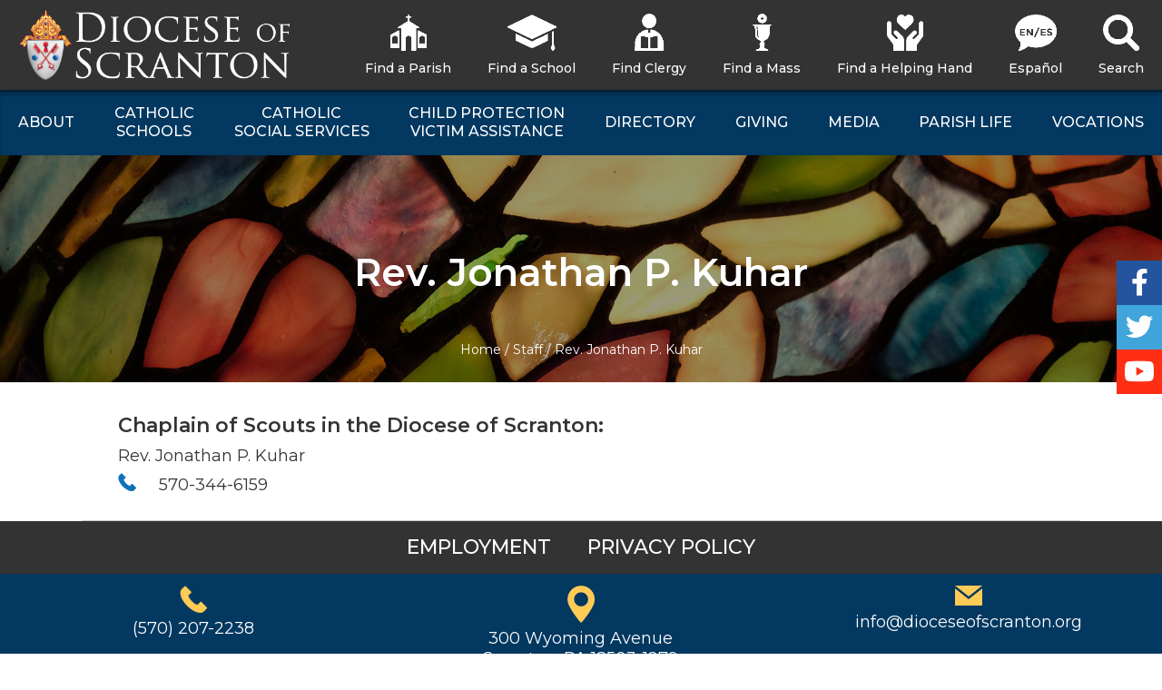

--- FILE ---
content_type: text/html; charset=UTF-8
request_url: https://www.dioceseofscranton.org/staff/rev-jonathan-p-kuhar/
body_size: 214127
content:
<!DOCTYPE html>

<html lang="en-US" class="no-js no-svg">
<head>
<meta charset="UTF-8">
<meta name="viewport" content="width=device-width, initial-scale=1">
<meta property="og:url" content="https://www.dioceseofscranton.org/staff/rev-jonathan-p-kuhar/" />
<meta property="og:type" content="article" />
<meta property="og:title" content="Rev. Jonathan P. Kuhar" />
<meta property="og:description" content="" />
<meta property="og:image:secure_url" content="" />
<meta property="og:image" content="" />
<link rel="profile" href="http://gmpg.org/xfn/11">
<link rel="shortcut icon" href="https://www.dioceseofscranton.org/wp-content/themes/scranton/images/favicon.ico" />

<script>
(function(html){html.className = html.className.replace(/\bno-js\b/,'js')})(document.documentElement);
//# sourceURL=twentyseventeen_javascript_detection
</script>
<title>Rev. Jonathan P. Kuhar &#8211; Diocese of Scranton</title>
<meta name='robots' content='max-image-preview:large' />
<link rel='dns-prefetch' href='//maps.googleapis.com' />
<link rel='dns-prefetch' href='//translate.google.com' />
<link rel='dns-prefetch' href='//meet.jit.si' />
<link rel='dns-prefetch' href='//code.jquery.com' />
<link rel='dns-prefetch' href='//fonts.googleapis.com' />
<link rel="alternate" type="application/rss+xml" title="Diocese of Scranton &raquo; Feed" href="https://www.dioceseofscranton.org/feed/" />
<link rel="alternate" type="application/rss+xml" title="Diocese of Scranton &raquo; Comments Feed" href="https://www.dioceseofscranton.org/comments/feed/" />
<script type="text/javascript">(function() {"use strict";const vps = JSON.parse(`["mg"]`),admin_url = `https://www.dioceseofscranton.org/wp-admin/`;window.dike_plc=(i,d,e=!1)=>{const n=i+"-*";return-1!==vps.indexOf(d)||void 0!==window.dike_tvb&&(-1!==window.dike_tvb.indexOf(d)||-1!==window.dike_tvb.indexOf(n))||(e&&(window.location.href=admin_url+"index.php?page=dike_wpd&author="+i+"&failed_lic_check="+i+"-"+d),!1)};})();</script><link rel="alternate" title="oEmbed (JSON)" type="application/json+oembed" href="https://www.dioceseofscranton.org/wp-json/oembed/1.0/embed?url=https%3A%2F%2Fwww.dioceseofscranton.org%2Fstaff%2Frev-jonathan-p-kuhar%2F" />
<link rel="alternate" title="oEmbed (XML)" type="text/xml+oembed" href="https://www.dioceseofscranton.org/wp-json/oembed/1.0/embed?url=https%3A%2F%2Fwww.dioceseofscranton.org%2Fstaff%2Frev-jonathan-p-kuhar%2F&#038;format=xml" />
<style id='wp-img-auto-sizes-contain-inline-css'>
img:is([sizes=auto i],[sizes^="auto," i]){contain-intrinsic-size:3000px 1500px}
/*# sourceURL=wp-img-auto-sizes-contain-inline-css */
</style>
<link rel='stylesheet' id='twentyseventeen-css' href='https://www.dioceseofscranton.org/wp-content/themes/twentyseventeen/style.css?ver=6.9' media='all' />
<link rel='stylesheet' id='chosen-style-css' href='https://www.dioceseofscranton.org/wp-content/themes/scranton/vendor/chosen/chosen.css?ver=6.9' media='all' />
<style id='wp-emoji-styles-inline-css'>

	img.wp-smiley, img.emoji {
		display: inline !important;
		border: none !important;
		box-shadow: none !important;
		height: 1em !important;
		width: 1em !important;
		margin: 0 0.07em !important;
		vertical-align: -0.1em !important;
		background: none !important;
		padding: 0 !important;
	}
/*# sourceURL=wp-emoji-styles-inline-css */
</style>
<link rel='stylesheet' id='wp-block-library-css' href='https://www.dioceseofscranton.org/wp-includes/css/dist/block-library/style.min.css?ver=6.9' media='all' />
<style id='global-styles-inline-css'>
:root{--wp--preset--aspect-ratio--square: 1;--wp--preset--aspect-ratio--4-3: 4/3;--wp--preset--aspect-ratio--3-4: 3/4;--wp--preset--aspect-ratio--3-2: 3/2;--wp--preset--aspect-ratio--2-3: 2/3;--wp--preset--aspect-ratio--16-9: 16/9;--wp--preset--aspect-ratio--9-16: 9/16;--wp--preset--color--black: #000000;--wp--preset--color--cyan-bluish-gray: #abb8c3;--wp--preset--color--white: #ffffff;--wp--preset--color--pale-pink: #f78da7;--wp--preset--color--vivid-red: #cf2e2e;--wp--preset--color--luminous-vivid-orange: #ff6900;--wp--preset--color--luminous-vivid-amber: #fcb900;--wp--preset--color--light-green-cyan: #7bdcb5;--wp--preset--color--vivid-green-cyan: #00d084;--wp--preset--color--pale-cyan-blue: #8ed1fc;--wp--preset--color--vivid-cyan-blue: #0693e3;--wp--preset--color--vivid-purple: #9b51e0;--wp--preset--gradient--vivid-cyan-blue-to-vivid-purple: linear-gradient(135deg,rgb(6,147,227) 0%,rgb(155,81,224) 100%);--wp--preset--gradient--light-green-cyan-to-vivid-green-cyan: linear-gradient(135deg,rgb(122,220,180) 0%,rgb(0,208,130) 100%);--wp--preset--gradient--luminous-vivid-amber-to-luminous-vivid-orange: linear-gradient(135deg,rgb(252,185,0) 0%,rgb(255,105,0) 100%);--wp--preset--gradient--luminous-vivid-orange-to-vivid-red: linear-gradient(135deg,rgb(255,105,0) 0%,rgb(207,46,46) 100%);--wp--preset--gradient--very-light-gray-to-cyan-bluish-gray: linear-gradient(135deg,rgb(238,238,238) 0%,rgb(169,184,195) 100%);--wp--preset--gradient--cool-to-warm-spectrum: linear-gradient(135deg,rgb(74,234,220) 0%,rgb(151,120,209) 20%,rgb(207,42,186) 40%,rgb(238,44,130) 60%,rgb(251,105,98) 80%,rgb(254,248,76) 100%);--wp--preset--gradient--blush-light-purple: linear-gradient(135deg,rgb(255,206,236) 0%,rgb(152,150,240) 100%);--wp--preset--gradient--blush-bordeaux: linear-gradient(135deg,rgb(254,205,165) 0%,rgb(254,45,45) 50%,rgb(107,0,62) 100%);--wp--preset--gradient--luminous-dusk: linear-gradient(135deg,rgb(255,203,112) 0%,rgb(199,81,192) 50%,rgb(65,88,208) 100%);--wp--preset--gradient--pale-ocean: linear-gradient(135deg,rgb(255,245,203) 0%,rgb(182,227,212) 50%,rgb(51,167,181) 100%);--wp--preset--gradient--electric-grass: linear-gradient(135deg,rgb(202,248,128) 0%,rgb(113,206,126) 100%);--wp--preset--gradient--midnight: linear-gradient(135deg,rgb(2,3,129) 0%,rgb(40,116,252) 100%);--wp--preset--font-size--small: 13px;--wp--preset--font-size--medium: 20px;--wp--preset--font-size--large: 36px;--wp--preset--font-size--x-large: 42px;--wp--preset--spacing--20: 0.44rem;--wp--preset--spacing--30: 0.67rem;--wp--preset--spacing--40: 1rem;--wp--preset--spacing--50: 1.5rem;--wp--preset--spacing--60: 2.25rem;--wp--preset--spacing--70: 3.38rem;--wp--preset--spacing--80: 5.06rem;--wp--preset--shadow--natural: 6px 6px 9px rgba(0, 0, 0, 0.2);--wp--preset--shadow--deep: 12px 12px 50px rgba(0, 0, 0, 0.4);--wp--preset--shadow--sharp: 6px 6px 0px rgba(0, 0, 0, 0.2);--wp--preset--shadow--outlined: 6px 6px 0px -3px rgb(255, 255, 255), 6px 6px rgb(0, 0, 0);--wp--preset--shadow--crisp: 6px 6px 0px rgb(0, 0, 0);}:where(.is-layout-flex){gap: 0.5em;}:where(.is-layout-grid){gap: 0.5em;}body .is-layout-flex{display: flex;}.is-layout-flex{flex-wrap: wrap;align-items: center;}.is-layout-flex > :is(*, div){margin: 0;}body .is-layout-grid{display: grid;}.is-layout-grid > :is(*, div){margin: 0;}:where(.wp-block-columns.is-layout-flex){gap: 2em;}:where(.wp-block-columns.is-layout-grid){gap: 2em;}:where(.wp-block-post-template.is-layout-flex){gap: 1.25em;}:where(.wp-block-post-template.is-layout-grid){gap: 1.25em;}.has-black-color{color: var(--wp--preset--color--black) !important;}.has-cyan-bluish-gray-color{color: var(--wp--preset--color--cyan-bluish-gray) !important;}.has-white-color{color: var(--wp--preset--color--white) !important;}.has-pale-pink-color{color: var(--wp--preset--color--pale-pink) !important;}.has-vivid-red-color{color: var(--wp--preset--color--vivid-red) !important;}.has-luminous-vivid-orange-color{color: var(--wp--preset--color--luminous-vivid-orange) !important;}.has-luminous-vivid-amber-color{color: var(--wp--preset--color--luminous-vivid-amber) !important;}.has-light-green-cyan-color{color: var(--wp--preset--color--light-green-cyan) !important;}.has-vivid-green-cyan-color{color: var(--wp--preset--color--vivid-green-cyan) !important;}.has-pale-cyan-blue-color{color: var(--wp--preset--color--pale-cyan-blue) !important;}.has-vivid-cyan-blue-color{color: var(--wp--preset--color--vivid-cyan-blue) !important;}.has-vivid-purple-color{color: var(--wp--preset--color--vivid-purple) !important;}.has-black-background-color{background-color: var(--wp--preset--color--black) !important;}.has-cyan-bluish-gray-background-color{background-color: var(--wp--preset--color--cyan-bluish-gray) !important;}.has-white-background-color{background-color: var(--wp--preset--color--white) !important;}.has-pale-pink-background-color{background-color: var(--wp--preset--color--pale-pink) !important;}.has-vivid-red-background-color{background-color: var(--wp--preset--color--vivid-red) !important;}.has-luminous-vivid-orange-background-color{background-color: var(--wp--preset--color--luminous-vivid-orange) !important;}.has-luminous-vivid-amber-background-color{background-color: var(--wp--preset--color--luminous-vivid-amber) !important;}.has-light-green-cyan-background-color{background-color: var(--wp--preset--color--light-green-cyan) !important;}.has-vivid-green-cyan-background-color{background-color: var(--wp--preset--color--vivid-green-cyan) !important;}.has-pale-cyan-blue-background-color{background-color: var(--wp--preset--color--pale-cyan-blue) !important;}.has-vivid-cyan-blue-background-color{background-color: var(--wp--preset--color--vivid-cyan-blue) !important;}.has-vivid-purple-background-color{background-color: var(--wp--preset--color--vivid-purple) !important;}.has-black-border-color{border-color: var(--wp--preset--color--black) !important;}.has-cyan-bluish-gray-border-color{border-color: var(--wp--preset--color--cyan-bluish-gray) !important;}.has-white-border-color{border-color: var(--wp--preset--color--white) !important;}.has-pale-pink-border-color{border-color: var(--wp--preset--color--pale-pink) !important;}.has-vivid-red-border-color{border-color: var(--wp--preset--color--vivid-red) !important;}.has-luminous-vivid-orange-border-color{border-color: var(--wp--preset--color--luminous-vivid-orange) !important;}.has-luminous-vivid-amber-border-color{border-color: var(--wp--preset--color--luminous-vivid-amber) !important;}.has-light-green-cyan-border-color{border-color: var(--wp--preset--color--light-green-cyan) !important;}.has-vivid-green-cyan-border-color{border-color: var(--wp--preset--color--vivid-green-cyan) !important;}.has-pale-cyan-blue-border-color{border-color: var(--wp--preset--color--pale-cyan-blue) !important;}.has-vivid-cyan-blue-border-color{border-color: var(--wp--preset--color--vivid-cyan-blue) !important;}.has-vivid-purple-border-color{border-color: var(--wp--preset--color--vivid-purple) !important;}.has-vivid-cyan-blue-to-vivid-purple-gradient-background{background: var(--wp--preset--gradient--vivid-cyan-blue-to-vivid-purple) !important;}.has-light-green-cyan-to-vivid-green-cyan-gradient-background{background: var(--wp--preset--gradient--light-green-cyan-to-vivid-green-cyan) !important;}.has-luminous-vivid-amber-to-luminous-vivid-orange-gradient-background{background: var(--wp--preset--gradient--luminous-vivid-amber-to-luminous-vivid-orange) !important;}.has-luminous-vivid-orange-to-vivid-red-gradient-background{background: var(--wp--preset--gradient--luminous-vivid-orange-to-vivid-red) !important;}.has-very-light-gray-to-cyan-bluish-gray-gradient-background{background: var(--wp--preset--gradient--very-light-gray-to-cyan-bluish-gray) !important;}.has-cool-to-warm-spectrum-gradient-background{background: var(--wp--preset--gradient--cool-to-warm-spectrum) !important;}.has-blush-light-purple-gradient-background{background: var(--wp--preset--gradient--blush-light-purple) !important;}.has-blush-bordeaux-gradient-background{background: var(--wp--preset--gradient--blush-bordeaux) !important;}.has-luminous-dusk-gradient-background{background: var(--wp--preset--gradient--luminous-dusk) !important;}.has-pale-ocean-gradient-background{background: var(--wp--preset--gradient--pale-ocean) !important;}.has-electric-grass-gradient-background{background: var(--wp--preset--gradient--electric-grass) !important;}.has-midnight-gradient-background{background: var(--wp--preset--gradient--midnight) !important;}.has-small-font-size{font-size: var(--wp--preset--font-size--small) !important;}.has-medium-font-size{font-size: var(--wp--preset--font-size--medium) !important;}.has-large-font-size{font-size: var(--wp--preset--font-size--large) !important;}.has-x-large-font-size{font-size: var(--wp--preset--font-size--x-large) !important;}
/*# sourceURL=global-styles-inline-css */
</style>

<style id='classic-theme-styles-inline-css'>
/*! This file is auto-generated */
.wp-block-button__link{color:#fff;background-color:#32373c;border-radius:9999px;box-shadow:none;text-decoration:none;padding:calc(.667em + 2px) calc(1.333em + 2px);font-size:1.125em}.wp-block-file__button{background:#32373c;color:#fff;text-decoration:none}
/*# sourceURL=/wp-includes/css/classic-themes.min.css */
</style>
<link rel='stylesheet' id='me-spr-block-styles-css' href='https://www.dioceseofscranton.org/wp-content/plugins/simple-post-redirect//css/block-styles.min.css?ver=6.9' media='all' />
<link rel='stylesheet' id='jquery-ui-css' href='//code.jquery.com/ui/1.13.3/themes/smoothness/jquery-ui.min.css?ver=1.13.3' media='all' />
<link rel='stylesheet' id='dpi_modules_css-css' href='https://www.dioceseofscranton.org/wp-content/plugins/dpi-modules/dpi_modules.css?ver=6.9' media='all' />
<link rel='stylesheet' id='google-language-translator-css' href='https://www.dioceseofscranton.org/wp-content/plugins/google-language-translator/css/style.css?ver=6.0.20' media='' />
<link rel='stylesheet' id='collapscore-css-css' href='https://www.dioceseofscranton.org/wp-content/plugins/jquery-collapse-o-matic/css/core_style.css?ver=1.0' media='all' />
<link rel='stylesheet' id='collapseomatic-css-css' href='https://www.dioceseofscranton.org/wp-content/plugins/jquery-collapse-o-matic/css/light_style.css?ver=1.6' media='all' />
<link rel='stylesheet' id='wp-job-manager-job-listings-css' href='https://www.dioceseofscranton.org/wp-content/plugins/wp-job-manager/assets/dist/css/job-listings.css?ver=598383a28ac5f9f156e4' media='all' />
<link rel='stylesheet' id='twentyseventeen-style-css' href='https://www.dioceseofscranton.org/wp-content/themes/scranton/style.css?ver=20251202' media='all' />
<link rel='stylesheet' id='twentyseventeen-block-style-css' href='https://www.dioceseofscranton.org/wp-content/themes/twentyseventeen/assets/css/blocks.css?ver=20240729' media='all' />
<link rel='stylesheet' id='evcal_google_fonts-css' href='https://fonts.googleapis.com/css?family=Noto+Sans%3A400%2C400italic%2C700%7CPoppins%3A700%2C800%2C900&#038;subset=latin%2Clatin-ext&#038;ver=5.0.6' media='all' />
<link rel='stylesheet' id='evcal_cal_default-css' href='//www.dioceseofscranton.org/wp-content/plugins/eventON/assets/css/eventon_styles.css?ver=5.0.6' media='all' />
<link rel='stylesheet' id='evo_font_icons-css' href='//www.dioceseofscranton.org/wp-content/plugins/eventON/assets/fonts/all.css?ver=5.0.6' media='all' />
<link rel='stylesheet' id='eventon_dynamic_styles-css' href='//www.dioceseofscranton.org/wp-content/plugins/eventON/assets/css/eventon_dynamic_styles.css?ver=5.0.6' media='all' />
<style id='tnc_custom_css-inline-css'>

            .nginx-cache-btn.nginx-cache-off a { background-color: #d63638 !important; }
            .nginx-cache-btn.nginx-cache-on a { background-color: green !important; }
        
/*# sourceURL=tnc_custom_css-inline-css */
</style>
<link rel='stylesheet' id='evo_dv_styles-css' href='//www.dioceseofscranton.org/wp-content/plugins/eventon-daily-view/assets/dv_styles.css?ver=6.9' media='all' />
<link rel='stylesheet' id='evosl_styles-css' href='//www.dioceseofscranton.org/wp-content/plugins/eventon-event-slider/assets/evosl_styles.css?ver=2.1.4' media='all' />
<link rel='stylesheet' id='evo_fc_styles-css' href='https://www.dioceseofscranton.org/wp-content/plugins/eventon-full-cal/assets/fc_styles.css?ver=2.2.3' media='all' />
<link rel='stylesheet' id='evo_wv_styles-css' href='https://www.dioceseofscranton.org/wp-content/plugins/eventon-weekly-view/assets/wv_styles.css?ver=2.1.8' media='all' />
<link rel='stylesheet' id='evoli_styles-css' href='//www.dioceseofscranton.org/wp-content/plugins/eventon-lists-items/assets/LI_styles.css?ver=6.9' media='all' />
<link rel='stylesheet' id='ubermenu-css' href='https://www.dioceseofscranton.org/wp-content/plugins/ubermenu/pro/assets/css/ubermenu.min.css?ver=3.4.1.1' media='all' />
<link rel='stylesheet' id='ubermenu-minimal-css' href='https://www.dioceseofscranton.org/wp-content/plugins/ubermenu/assets/css/skins/minimal.css?ver=6.9' media='all' />
<link rel='stylesheet' id='ubermenu-vanilla-css' href='https://www.dioceseofscranton.org/wp-content/plugins/ubermenu/assets/css/skins/vanilla.css?ver=6.9' media='all' />
<link rel='stylesheet' id='ubermenu-font-awesome-all-css' href='https://www.dioceseofscranton.org/wp-content/plugins/ubermenu/assets/fontawesome/css/all.min.css?ver=6.9' media='all' />
<link rel='stylesheet' id='dashicons-css' href='https://www.dioceseofscranton.org/wp-includes/css/dashicons.min.css?ver=6.9' media='all' />
<link rel='stylesheet' id='fhw-bootstrap-prefix-css' href='https://www.dioceseofscranton.org/wp-content/plugins/obituary-assistant-by-funeral-home-website-solutions/public/css/fhws-solutions-obituaries-public-bootstrap.css?ver=260120-154125' media='all' />
<link rel='stylesheet' id='fhw-solutions-obituaries-css' href='https://www.dioceseofscranton.org/wp-content/plugins/obituary-assistant-by-funeral-home-website-solutions/public/css/fhw-solutions-obituaries-public.css?ver=260120-154125' media='all' />
<link rel='stylesheet' id='jquery-captcha-css' href='https://www.dioceseofscranton.org/wp-content/plugins/obituary-assistant-by-funeral-home-website-solutions/public/captcha/src/jquery.simpleCaptcha.css?ver=8.1.02' media='all' />
<link rel='stylesheet' id='jquery-slick-nav-css' href='https://www.dioceseofscranton.org/wp-content/plugins/obituary-assistant-by-funeral-home-website-solutions/public/css/slicknav.css?ver=8.1.02' media='all' />
<link rel='stylesheet' id='flower-storefront-css' href='https://www.dioceseofscranton.org/wp-content/plugins/obituary-assistant-by-funeral-home-website-solutions/public/css/florist-one-flower-delivery-public.css?ver=260120-154125' media='all' />
<link rel='stylesheet' id='mg-fontawesome-css' href='https://www.dioceseofscranton.org/wp-content/plugins/media-grid/css/fontAwesome/css/all.min.css?ver=5.15.2' media='all' />
<link rel='stylesheet' id='mediaelement-css' href='https://www.dioceseofscranton.org/wp-includes/js/mediaelement/mediaelementplayer-legacy.min.css?ver=4.2.17' media='all' />
<link rel='stylesheet' id='wp-mediaelement-css' href='https://www.dioceseofscranton.org/wp-includes/js/mediaelement/wp-mediaelement.min.css?ver=6.9' media='all' />
<link rel='stylesheet' id='mg-frontend-css' href='https://www.dioceseofscranton.org/wp-content/plugins/media-grid/css/frontend.min.css?ver=8.3.0' media='all' />
<link rel='stylesheet' id='mg-lightbox-css' href='https://www.dioceseofscranton.org/wp-content/plugins/media-grid/css/lightbox.min.css?ver=8.3.0' media='all' />
<link rel='stylesheet' id='mg-custom-css-css' href='https://www.dioceseofscranton.org/wp-content/plugins/media-grid/css/custom.css?ver=8.3.0-96b375f435c935904de3ddda622114a5' media='all' />
<link rel='stylesheet' id='google-fonts-css' href='https://fonts.googleapis.com/css?family=Crimson+Text%3A400%2C400i%7CMontserrat%3A400%2C400i%2C500%2C600%2C700&#038;ver=6.9' media='all' />
<script src="https://www.dioceseofscranton.org/wp-includes/js/jquery/jquery.min.js?ver=3.7.1" id="jquery-core-js"></script>
<script src="https://www.dioceseofscranton.org/wp-includes/js/jquery/jquery-migrate.min.js?ver=3.4.1" id="jquery-migrate-js"></script>
<script id="chosen-js-extra">
var job_manager_chosen_multiselect_args = {"search_contains":"1"};
//# sourceURL=chosen-js-extra
</script>
<script src="https://www.dioceseofscranton.org/wp-content/themes/scranton/vendor/chosen/chosen.jquery.min.js?ver=6.9" id="chosen-js"></script>
<script src="https://maps.googleapis.com/maps/api/js?key=AIzaSyBoKJxNgs57qv7li3ta2gQbxqNaLIkYMfI&amp;ver=6.9" id="google_maps_js-js"></script>
<script src="https://www.dioceseofscranton.org/wp-includes/js/jquery/ui/core.min.js?ver=1.13.3" id="jquery-ui-core-js"></script>
<script src="https://www.dioceseofscranton.org/wp-content/plugins/dpi-modules/dpi_modules.js?ver=6.9" id="dpi_modules_js-js"></script>
<script src="https://www.dioceseofscranton.org/wp-includes/js/jquery/ui/mouse.min.js?ver=1.13.3" id="jquery-ui-mouse-js"></script>
<script src="https://www.dioceseofscranton.org/wp-includes/js/jquery/ui/resizable.min.js?ver=1.13.3" id="jquery-ui-resizable-js"></script>
<script src="https://www.dioceseofscranton.org/wp-includes/js/jquery/ui/draggable.min.js?ver=1.13.3" id="jquery-ui-draggable-js"></script>
<script src="https://www.dioceseofscranton.org/wp-includes/js/jquery/ui/controlgroup.min.js?ver=1.13.3" id="jquery-ui-controlgroup-js"></script>
<script src="https://www.dioceseofscranton.org/wp-includes/js/jquery/ui/checkboxradio.min.js?ver=1.13.3" id="jquery-ui-checkboxradio-js"></script>
<script src="https://www.dioceseofscranton.org/wp-includes/js/jquery/ui/button.min.js?ver=1.13.3" id="jquery-ui-button-js"></script>
<script src="https://www.dioceseofscranton.org/wp-includes/js/jquery/ui/dialog.min.js?ver=1.13.3" id="jquery-ui-dialog-js"></script>
<script src="https://www.dioceseofscranton.org/wp-content/plugins/obituary-assistant-by-funeral-home-website-solutions/public/js/jquery.validate.min.js?ver=8.1.02" id="jquery-validate-js"></script>
<script src="https://www.dioceseofscranton.org/wp-content/plugins/obituary-assistant-by-funeral-home-website-solutions/public/js/additional-methods.min.js?ver=8.1.02" id="jquery-validate-additional-js"></script>
<script id="fhw-solutions-obituaries-js-extra">
var oaInfo = {"ajax_url":"https://www.dioceseofscranton.org/wp-admin/admin-ajax.php","partials":"https://www.dioceseofscranton.org/wp-content/plugins/obituary-assistant-by-funeral-home-website-solutions/public/partials","public":"https://www.dioceseofscranton.org/wp-content/plugins/obituary-assistant-by-funeral-home-website-solutions/public","captcha":"https://www.dioceseofscranton.org/wp-content/plugins/obituary-assistant-by-funeral-home-website-solutions/public/captcha/src","flower_base_url":"https://www.dioceseofscranton.org/staff/rev-jonathan-p-kuhar/","version":"8.1.02","scan_nonce":"4d607f20ee"};
//# sourceURL=fhw-solutions-obituaries-js-extra
</script>
<script src="https://www.dioceseofscranton.org/wp-content/plugins/obituary-assistant-by-funeral-home-website-solutions/public/js/fhw-solutions-obituaries-main.js?ver=260120-154125-8.1.02" id="fhw-solutions-obituaries-js"></script>
<script src="https://www.dioceseofscranton.org/wp-content/plugins/obituary-assistant-by-funeral-home-website-solutions/public/js/fhw-solutions-obituaries-condolences.min.js?ver=8.1.02" id="obituaries-condolences-js"></script>
<script src="https://www.dioceseofscranton.org/wp-content/plugins/obituary-assistant-by-funeral-home-website-solutions/public/js/jquery.history.js?ver=8.1.02" id="jquery-history-js"></script>
<script src="https://www.dioceseofscranton.org/wp-content/plugins/obituary-assistant-by-funeral-home-website-solutions/public/js/florist-one-flower-delivery-public.js?ver=260120-154125" id="flower-storefront-js"></script>
<script src="https://www.dioceseofscranton.org/wp-content/plugins/obituary-assistant-by-funeral-home-website-solutions/public/js/jquery.cookie.js?ver=8.1.02" id="jquery-fhw-cookie-js"></script>
<script src="https://www.dioceseofscranton.org/wp-content/plugins/obituary-assistant-by-funeral-home-website-solutions/public/js/fhws-bootstrap-5.js?ver=260120-154125" id="bootstrap-modal-js"></script>
<script id="twentyseventeen-global-js-extra">
var twentyseventeenScreenReaderText = {"quote":"\u003Csvg class=\"icon icon-quote-right\" aria-hidden=\"true\" role=\"img\"\u003E \u003Cuse href=\"#icon-quote-right\" xlink:href=\"#icon-quote-right\"\u003E\u003C/use\u003E \u003C/svg\u003E","expand":"Expand child menu","collapse":"Collapse child menu","icon":"\u003Csvg class=\"icon icon-angle-down\" aria-hidden=\"true\" role=\"img\"\u003E \u003Cuse href=\"#icon-angle-down\" xlink:href=\"#icon-angle-down\"\u003E\u003C/use\u003E \u003Cspan class=\"svg-fallback icon-angle-down\"\u003E\u003C/span\u003E\u003C/svg\u003E"};
//# sourceURL=twentyseventeen-global-js-extra
</script>
<script src="https://www.dioceseofscranton.org/wp-content/themes/twentyseventeen/assets/js/global.js?ver=20211130" id="twentyseventeen-global-js" defer data-wp-strategy="defer"></script>
<script src="https://www.dioceseofscranton.org/wp-content/themes/twentyseventeen/assets/js/navigation.js?ver=20210122" id="twentyseventeen-navigation-js" defer data-wp-strategy="defer"></script>
<script id="evo-inlinescripts-header-js-after">
jQuery(document).ready(function($){});
//# sourceURL=evo-inlinescripts-header-js-after
</script>
<script src="https://www.dioceseofscranton.org/wp-content/themes/scranton/js/functions.js?ver=6.9" id="scranton-theme-functions-js"></script>
<link rel="https://api.w.org/" href="https://www.dioceseofscranton.org/wp-json/" /><link rel="EditURI" type="application/rsd+xml" title="RSD" href="https://www.dioceseofscranton.org/xmlrpc.php?rsd" />
<meta name="generator" content="WordPress 6.9" />
<link rel="canonical" href="https://www.dioceseofscranton.org/staff/rev-jonathan-p-kuhar/" />
<link rel='shortlink' href='https://www.dioceseofscranton.org/?p=85921' />
<script>readMoreArgs = []</script><script type="text/javascript">
				EXPM_VERSION=3.55;EXPM_AJAX_URL='https://www.dioceseofscranton.org/wp-admin/admin-ajax.php';
			function yrmAddEvent(element, eventName, fn) {
				if (element.addEventListener)
					element.addEventListener(eventName, fn, false);
				else if (element.attachEvent)
					element.attachEvent('on' + eventName, fn);
			}
			</script><style>p.hello{font-size:12px;color:darkgray;}#google_language_translator,#flags{text-align:left;}#google_language_translator{clear:both;}#flags{width:165px;}#flags a{display:inline-block;margin-right:2px;}#google_language_translator a{display:none!important;}div.skiptranslate.goog-te-gadget{display:inline!important;}.goog-te-gadget{color:transparent!important;}.goog-te-gadget{font-size:0px!important;}.goog-branding{display:none;}.goog-tooltip{display: none!important;}.goog-tooltip:hover{display: none!important;}.goog-text-highlight{background-color:transparent!important;border:none!important;box-shadow:none!important;}#google_language_translator select.goog-te-combo{color:#32373c;}div.skiptranslate{display:none!important;}body{top:0px!important;}#goog-gt-{display:none!important;}font font{background-color:transparent!important;box-shadow:none!important;position:initial!important;}#glt-translate-trigger{left:20px;right:auto;}#glt-translate-trigger > span{color:#ffffff;}#glt-translate-trigger{background:#f89406;}.goog-te-gadget .goog-te-combo{width:100%;}</style><style id="ubermenu-custom-generated-css">
/** Font Awesome 4 Compatibility **/
.fa{font-style:normal;font-variant:normal;font-weight:normal;font-family:FontAwesome;}

/** UberMenu Custom Menu Styles (Customizer) **/
/* main */
 .ubermenu.ubermenu-main:not(.ubermenu-responsive-collapse) { max-height:800px; }
 .ubermenu-main .ubermenu-item-level-0 > .ubermenu-target { font-size:16px; text-transform:uppercase; color:#ffffff; }
 .ubermenu.ubermenu-main .ubermenu-item-level-0:hover > .ubermenu-target, .ubermenu-main .ubermenu-item-level-0.ubermenu-active > .ubermenu-target { color:#ffcb57; }
 .ubermenu-main .ubermenu-item-level-0.ubermenu-current-menu-item > .ubermenu-target, .ubermenu-main .ubermenu-item-level-0.ubermenu-current-menu-parent > .ubermenu-target, .ubermenu-main .ubermenu-item-level-0.ubermenu-current-menu-ancestor > .ubermenu-target { color:#ffcb57; }
 .ubermenu-main .ubermenu-submenu.ubermenu-submenu-drop { background-color:#0071bc; }
 .ubermenu-main .ubermenu-submenu .ubermenu-item-header > .ubermenu-target, .ubermenu-main .ubermenu-tab > .ubermenu-target { font-size:16px; }
 .ubermenu-main .ubermenu-submenu .ubermenu-item-header > .ubermenu-target { color:#f7f3f4; }
 .ubermenu-main .ubermenu-submenu .ubermenu-item-header > .ubermenu-target:hover { color:#f7f3f4; }
 .ubermenu-main .ubermenu-submenu .ubermenu-item-header.ubermenu-current-menu-item > .ubermenu-target { color:#f7f3f4; }
 .ubermenu-main .ubermenu-nav .ubermenu-submenu .ubermenu-item-header > .ubermenu-target { font-weight:normal; }
 .ubermenu-main .ubermenu-submenu .ubermenu-item-header.ubermenu-has-submenu-stack > .ubermenu-target { border-bottom:1px solid #ffcb57; }
 .ubermenu-main .ubermenu-item-normal > .ubermenu-target { color:#f7f3f4; font-size:16px; }
 .ubermenu.ubermenu-main .ubermenu-item-normal > .ubermenu-target:hover, .ubermenu.ubermenu-main .ubermenu-item-normal.ubermenu-active > .ubermenu-target { color:#ffcb57; }
 .ubermenu-main .ubermenu-item-normal.ubermenu-current-menu-item > .ubermenu-target { color:#ffcb57; }
 .ubermenu-responsive-toggle.ubermenu-responsive-toggle-main { font-size:16px; font-weight:bold; color:#ffffff; }
 .ubermenu-responsive-toggle.ubermenu-responsive-toggle-main:hover { color:#ffcb57; }
/* top */
 .ubermenu-top .ubermenu-item-level-0 > .ubermenu-target { font-size:14px; color:#ffffff; }
 .ubermenu.ubermenu-top .ubermenu-item-level-0:hover > .ubermenu-target, .ubermenu-top .ubermenu-item-level-0.ubermenu-active > .ubermenu-target { color:#ffffff; background:#0071bc; }
 .ubermenu-top .ubermenu-item-level-0.ubermenu-current-menu-item > .ubermenu-target, .ubermenu-top .ubermenu-item-level-0.ubermenu-current-menu-parent > .ubermenu-target, .ubermenu-top .ubermenu-item-level-0.ubermenu-current-menu-ancestor > .ubermenu-target { color:#ffffff; }
 .ubermenu-top .ubermenu-item.ubermenu-item-level-0 > .ubermenu-highlight { color:#ffffff; }
/* social */
 .ubermenu-social .ubermenu-item-level-0 > .ubermenu-target { font-size:30px; padding-left:0px; padding-right:0px; }
 .ubermenu-social .ubermenu-item-level-0 > .ubermenu-target, .ubermenu-social .ubermenu-item-level-0 > .ubermenu-custom-content.ubermenu-custom-content-padded { padding-top:5px; padding-bottom:5px; }
 .ubermenu-social.ubermenu-sub-indicators .ubermenu-item-level-0.ubermenu-has-submenu-drop > .ubermenu-target:not(.ubermenu-noindicator) { padding-right:15px; }
 .ubermenu-social.ubermenu-sub-indicators .ubermenu-item-level-0.ubermenu-has-submenu-drop > .ubermenu-target.ubermenu-noindicator { padding-right:0px; }
 .ubermenu-social .ubermenu-icon { width:50px; }
/* quick */
 .ubermenu-quick { max-width:1400px; }
 .ubermenu-quick .ubermenu-item-level-0 > .ubermenu-target { font-size:22px; text-transform:uppercase; color:#ffffff; }
 .ubermenu.ubermenu-quick .ubermenu-item-level-0:hover > .ubermenu-target, .ubermenu-quick .ubermenu-item-level-0.ubermenu-active > .ubermenu-target { color:#ffffff; }
 .ubermenu-quick .ubermenu-item-level-0.ubermenu-current-menu-item > .ubermenu-target, .ubermenu-quick .ubermenu-item-level-0.ubermenu-current-menu-parent > .ubermenu-target, .ubermenu-quick .ubermenu-item-level-0.ubermenu-current-menu-ancestor > .ubermenu-target { color:#ffffff; }
 .ubermenu-quick .ubermenu-item.ubermenu-item-level-0 > .ubermenu-highlight { color:#ffffff; }


/** UberMenu Custom Menu Item Styles (Menu Item Settings) **/
/* 55 */     .ubermenu .ubermenu-item.ubermenu-item-55 > .ubermenu-target { background:#40a5da; color:#ffffff; }
/* 56 */     .ubermenu .ubermenu-item.ubermenu-item-56 > .ubermenu-target { background:#ff2f16; color:#ffffff; }
/* 54 */     .ubermenu .ubermenu-item.ubermenu-item-54 > .ubermenu-target { background:#25549e; color:#ffffff; }
/* 1368 */   .ubermenu .ubermenu-item-1368 > .ubermenu-target.ubermenu-item-layout-image_left > .ubermenu-target-text { padding-left:210px; }
/* 1907 */   .ubermenu .ubermenu-item-1907 > .ubermenu-target.ubermenu-item-layout-image_left > .ubermenu-target-text { padding-left:260px; }
/* 73317 */  .ubermenu .ubermenu-item-73317 > .ubermenu-target.ubermenu-item-layout-image_left > .ubermenu-target-text { padding-left:50px; }
/* 1423 */   .ubermenu .ubermenu-item-1423 > .ubermenu-target.ubermenu-item-layout-image_left > .ubermenu-target-text { padding-left:352px; }


/** UberMenu Custom Tweaks (General Settings) **/
.ubermenu-main .ubermenu-submenu.ubermenu-submenu-drop {
    background-color: #0071bc;
}
.ubermenu-main .ubermenu-item-level-0 > .ubermenu-target,
.ubermenu-top .ubermenu-item-level-0 > .ubermenu-target,
.ubermenu-quick .ubermenu-item-level-0 > .ubermenu-target {
    font-weight: 500;
}
.ubermenu-skin-minimal.ubermenu-horizontal .ubermenu-item-level-0 > .ubermenu-submenu-drop {
    border: 0px solid #fff;
}
.ubermenu-main .ubermenu-active > .ubermenu-noindicator:after,
.ubermenu-main .ubermenu-active > .ubermenu-target:after {
    border-left: 10px solid transparent;
    border-right: 10px solid transparent;  
    border-bottom: 10px solid #0071bcaa;
    bottom: 0px;
    content: " ";
    height: 0;
    left: 50%;
    margin-left: -10px;
    position: absolute;
    width: 0;
}
.ubermenu-main .ubermenu-row {
    max-width: 1720px;
    margin: 0 auto;
}
.ubermenu-main .ubermenu-nav .ubermenu-column-1-5 {
    padding: 20px 20px 0;
}
.ubermenu-main .ubermenu-nav .ubermenu-column-1-5:first-of-type {
    /*padding: 0 20px 0 0;*/
}
.ubermenu-main .ubermenu-submenu-type-stack > .ubermenu-item-normal > .ubermenu-target {
    padding-left: 0px;
}
.ubermenu-main .ubermenu-submenu .ubermenu-item-header.ubermenu-has-submenu-stack > .ubermenu-target {
    border-bottom: 3px solid #ffcb57;
}
.ubermenu-main .ubermenu-submenu .ubermenu-target {
    padding-left: 0px;
    padding-right: 0px;
}
.ubermenu-main .ubermenu-item-level-0 > .ubermenu-target {
    text-align: center;
    height: 72px;
    vertical-align: middle;
    display: table-cell;
}

#ubermenu-nav-main-7-main-menu {
    align-items: center;
    justify-content: space-between;
}

.ubermenu-horizontal.ubermenu-items-align-flex .ubermenu-nav .ubermenu-item-level-0 {
    flex-grow: 0;
}
/* Icons */
.ubermenu .ubermenu-item-layout-icon_right > .ubermenu-target-title { margin-right: .6em; display: inline-block; }
.ubermenu .ubermenu-target.ubermenu-item-layout-icon_top, .ubermenu .ubermenu-target.ubermenu-item-layout-icon_bottom{ text-align:center; padding:20px; }
.ubermenu .ubermenu-target.ubermenu-item-layout-icon_top, .ubermenu .ubermenu-target.ubermenu-item-layout-icon_top > .ubermenu-target-text, .ubermenu .ubermenu-target.ubermenu-item-layout-icon_bottom > .ubermenu-target-text, .ubermenu .ubermenu-target.ubermenu-item-layout-icon_bottom > .ubermenu-icon{ text-align:center; display:block; margin-left:auto; margin-right:auto; }

/* Status: Loaded from Transient */

</style>	
<script type="text/javascript">
  var _gaq = _gaq || [];
  _gaq.push(['_setAccount', 'UA-38295047-1']);
  _gaq.push(['_trackPageview']);

  (function() {
	var ga = document.createElement('script'); ga.type = 'text/javascript'; ga.async = true;
	ga.src = ('https:' == document.location.protocol ? 'https://ssl' : 'http://www') + '.google-analytics.com/ga.js';
	var s = document.getElementsByTagName('script')[0]; s.parentNode.insertBefore(ga, s);
  })();
</script>
<style>.recentcomments a{display:inline !important;padding:0 !important;margin:0 !important;}</style>		<style id="twentyseventeen-custom-header-styles" type="text/css">
				.site-title,
		.site-description {
			position: absolute;
			clip-path: inset(50%);
		}
				</style>
				<style id="wp-custom-css">
			.mg_overlay_tit {
	background: none;
}

#fixedheight {
	table-layout: fixed;
}

#fixedheight td div {
	height:30px;
	overflow: hidden;
}

.page-id-80115 .page-header #crumbs {
	display:none;
}

#post-84281 > div > div > div.row.no-gutters > div > ul > li:nth-child(2),
#post-84281 > div > div > div.row.no-gutters > div > ul > li:nth-child(3),
#pills-tab > li:nth-child(4),
#pills-tab > li:nth-child(5),
#send_flowers,
#plant_a_tree,
#subscribe_to_obit,
#fws-sidebar button.fhws-additioin-button {display:none!important;}

.gform_wrapper .gfield select {
    height: 2.7em;
}

/* Homepage Video */
#intro {
	display: none;
}



		</style>
		


<link rel='stylesheet' id='fss-style-css' href='https://www.dioceseofscranton.org/wp-content/themes/scranton/vendor/fss/full-screen-search.css?ver=6.9' media='all' />
</head>

<body class="wp-singular staff-template-default single single-staff postid-85921 wp-embed-responsive wp-theme-twentyseventeen wp-child-theme-scranton group-blog has-sidebar title-tagline-hidden colors-light diocese-of-scranton">

<div id="page" class="site">

	<header id="masthead" class="site-header" role="banner">
		
<div class="top-bar clearfix">
	<div class="wrap">
		<a href="https://www.dioceseofscranton.org" class="custom-logo-link" rel="home" itemprop="url"><img class="tbd" src="https://www.dioceseofscranton.org/wp-content/themes/scranton/images/logo-scranton.png" alt="Diocese of Scranton" height="20"></a>
		<div class="menu">
		
<!-- UberMenu [Configuration:top] [Theme Loc:top] [Integration:api] -->
<!-- [UberMenu Responsive Menu Disabled] --> <nav id="ubermenu-top-9-top-2" class="ubermenu ubermenu-nojs ubermenu-top ubermenu-menu-9 ubermenu-loc-top ubermenu-responsive-collapse ubermenu-horizontal ubermenu-transition-shift ubermenu-trigger-hover_intent ubermenu-skin-minimal  ubermenu-bar-align-right ubermenu-items-align-center ubermenu-bound ubermenu-disable-submenu-scroll ubermenu-retractors-responsive"><ul id="ubermenu-nav-top-9-top" class="ubermenu-nav"><li id="menu-item-948" class="ubermenu-item ubermenu-item-type-post_type ubermenu-item-object-page ubermenu-item-948 ubermenu-item-level-0 ubermenu-column ubermenu-column-auto" ><a class="ubermenu-target ubermenu-target-with-image ubermenu-item-layout-image_above ubermenu-content-align-center" href="https://www.dioceseofscranton.org/find-a-parish/" tabindex="0"><img class="ubermenu-image ubermenu-image-size-full" src="https://www.dioceseofscranton.org/wp-content/uploads/2018/10/Find_a_Parish_Icon.png" srcset="https://www.dioceseofscranton.org/wp-content/uploads/2018/10/Find_a_Parish_Icon.png 364w, https://www.dioceseofscranton.org/wp-content/uploads/2018/10/Find_a_Parish_Icon-150x150.png 150w, https://www.dioceseofscranton.org/wp-content/uploads/2018/10/Find_a_Parish_Icon-300x300.png 300w, https://www.dioceseofscranton.org/wp-content/uploads/2018/10/Find_a_Parish_Icon-100x100.png 100w" sizes="(max-width: 364px) 100vw, 364px" width="40" height="40" alt="Parish"  /><span class="ubermenu-target-title ubermenu-target-text">Find a Parish</span></a></li><li id="menu-item-949" class="ubermenu-item ubermenu-item-type-post_type ubermenu-item-object-page ubermenu-item-949 ubermenu-item-level-0 ubermenu-column ubermenu-column-auto" ><a class="ubermenu-target ubermenu-target-with-image ubermenu-item-layout-image_above ubermenu-content-align-center" href="https://www.dioceseofscranton.org/find-a-school/" tabindex="0"><img class="ubermenu-image ubermenu-image-size-full" src="https://www.dioceseofscranton.org/wp-content/uploads/2018/10/Find_a_School_Icon.png" srcset="https://www.dioceseofscranton.org/wp-content/uploads/2018/10/Find_a_School_Icon.png 490w, https://www.dioceseofscranton.org/wp-content/uploads/2018/10/Find_a_School_Icon-300x223.png 300w" sizes="(max-width: 490px) 100vw, 490px" width="54" height="40" alt="School"  /><span class="ubermenu-target-title ubermenu-target-text">Find a School</span></a></li><li id="menu-item-946" class="ubermenu-item ubermenu-item-type-post_type ubermenu-item-object-page ubermenu-item-946 ubermenu-item-level-0 ubermenu-column ubermenu-column-auto" ><a class="ubermenu-target ubermenu-target-with-image ubermenu-item-layout-image_above ubermenu-content-align-center" href="https://www.dioceseofscranton.org/find-clergy/" tabindex="0"><img class="ubermenu-image ubermenu-image-size-full" src="https://www.dioceseofscranton.org/wp-content/uploads/2018/10/Find_Clergy_Icon.png" srcset="https://www.dioceseofscranton.org/wp-content/uploads/2018/10/Find_Clergy_Icon.png 287w, https://www.dioceseofscranton.org/wp-content/uploads/2018/10/Find_Clergy_Icon-237x300.png 237w" sizes="(max-width: 287px) 100vw, 287px" width="32" height="40" alt="Clergy"  /><span class="ubermenu-target-title ubermenu-target-text">Find Clergy</span></a></li><li id="menu-item-947" class="ubermenu-item ubermenu-item-type-post_type ubermenu-item-object-page ubermenu-item-947 ubermenu-item-level-0 ubermenu-column ubermenu-column-auto" ><a class="ubermenu-target ubermenu-target-with-image ubermenu-item-layout-image_above ubermenu-content-align-center" href="https://www.dioceseofscranton.org/find-a-mass/" tabindex="0"><img class="ubermenu-image ubermenu-image-size-full" src="https://www.dioceseofscranton.org/wp-content/uploads/2018/10/Find_a_Mass_Icon.png" srcset="https://www.dioceseofscranton.org/wp-content/uploads/2018/10/Find_a_Mass_Icon.png 189w, https://www.dioceseofscranton.org/wp-content/uploads/2018/10/Find_a_Mass_Icon-156x300.png 156w" sizes="(max-width: 189px) 100vw, 189px" width="21" height="40" alt="Mass"  /><span class="ubermenu-target-title ubermenu-target-text">Find a Mass</span></a></li><li id="menu-item-73317" class="ubermenu-item ubermenu-item-type-post_type ubermenu-item-object-css ubermenu-nocurrent ubermenu-item-73317 ubermenu-item-level-0 ubermenu-column ubermenu-column-auto" ><a class="ubermenu-target ubermenu-target-with-image ubermenu-item-layout-default ubermenu-content-align-center ubermenu-item-layout-image_above" href="https://www.dioceseofscranton.org/css/catholic-social-services/" tabindex="0" data-ubermenu-scrolltarget="#help-buttons"><img class="ubermenu-image ubermenu-image-size-full" src="https://www.dioceseofscranton.org/wp-content/uploads/2018/10/Find_a_Helping_Hand_Icon.png" srcset="https://www.dioceseofscranton.org/wp-content/uploads/2018/10/Find_a_Helping_Hand_Icon.png 364w, https://www.dioceseofscranton.org/wp-content/uploads/2018/10/Find_a_Helping_Hand_Icon-150x150.png 150w, https://www.dioceseofscranton.org/wp-content/uploads/2018/10/Find_a_Helping_Hand_Icon-300x300.png 300w, https://www.dioceseofscranton.org/wp-content/uploads/2018/10/Find_a_Helping_Hand_Icon-100x100.png 100w" sizes="(max-width: 364px) 100vw, 364px" width="40" height="40" alt="HH"  /><span class="ubermenu-target-title ubermenu-target-text">Find a Helping Hand</span></a></li><li id="menu-item-48" class="ubermenu-item ubermenu-item-type-custom ubermenu-item-object-custom ubermenu-item-48 ubermenu-item-level-0 ubermenu-column ubermenu-column-auto" ><a class="ubermenu-target ubermenu-target-with-image ubermenu-item-layout-image_above ubermenu-content-align-center" href="#" tabindex="0" id="scranton-lang"><img class="ubermenu-image ubermenu-image-size-full" src="https://www.dioceseofscranton.org/wp-content/uploads/2018/10/EN_ES_Icon.png" srcset="https://www.dioceseofscranton.org/wp-content/uploads/2018/10/EN_ES_Icon.png 420w, https://www.dioceseofscranton.org/wp-content/uploads/2018/10/EN_ES_Icon-300x260.png 300w" sizes="(max-width: 420px) 100vw, 420px" width="46" height="40" alt="EN/ES"  /><span class="ubermenu-target-title ubermenu-target-text">Español</span></a></li><li id="menu-item-49" class="ubermenu-item ubermenu-item-type-custom ubermenu-item-object-custom ubermenu-item-has-children ubermenu-item-49 ubermenu-item-level-0 ubermenu-column ubermenu-column-auto ubermenu-has-submenu-drop ubermenu-has-submenu-mega ubermenu-submenu-rtl" ><a class="ubermenu-target ubermenu-target-with-image ubermenu-item-layout-image_above ubermenu-content-align-center" href="#" tabindex="0"><img class="ubermenu-image ubermenu-image-size-full" src="https://www.dioceseofscranton.org/wp-content/uploads/2018/10/Search_Icon.png" srcset="https://www.dioceseofscranton.org/wp-content/uploads/2018/10/Search_Icon.png 364w, https://www.dioceseofscranton.org/wp-content/uploads/2018/10/Search_Icon-150x150.png 150w, https://www.dioceseofscranton.org/wp-content/uploads/2018/10/Search_Icon-300x300.png 300w, https://www.dioceseofscranton.org/wp-content/uploads/2018/10/Search_Icon-100x100.png 100w" sizes="(max-width: 364px) 100vw, 364px" width="40" height="40" alt="Search"  /><span class="ubermenu-target-title ubermenu-target-text">Search</span></a><ul  class="ubermenu-submenu ubermenu-submenu-id-49 ubermenu-submenu-type-auto ubermenu-submenu-type-mega ubermenu-submenu-drop ubermenu-submenu-align-right_edge_item ubermenu-submenu-content-align-right"  ><li id="menu-item-177" class="ubermenu-item ubermenu-item-type-custom ubermenu-item-object-custom ubermenu-item-177 ubermenu-item-auto ubermenu-item-header ubermenu-item-level-1 ubermenu-column ubermenu-column-full" ><div class="ubermenu-content-block ubermenu-custom-content">	<!-- UberMenu Search Bar -->
	<div class="ubermenu-search">
		<form role="search" method="get" class="ubermenu-searchform" action="https://www.dioceseofscranton.org/">
			<input type="text" placeholder="Search..." value="" name="s" class="ubermenu-search-input" />
						<button type="submit" class="ubermenu-search-submit"><i class="fas fa-search" title="Search"></i></button>
		</form>
	</div>
	<!-- end .ubermenu-search -->
	</div></li></ul></li></ul></nav>
<!-- End UberMenu -->
	</div><!-- .menu -->
	</div>
</div><!-- .top-bar -->
		<div id="main-menu">
	
<!-- UberMenu [Configuration:main] [Theme Loc:main-menu] [Integration:api] -->
<a class="ubermenu-responsive-toggle ubermenu-responsive-toggle-main ubermenu-skin-minimal ubermenu-loc-main-menu ubermenu-responsive-toggle-content-align-left ubermenu-responsive-toggle-align-full " data-ubermenu-target="ubermenu-main-7-main-menu-2"><i class="fas fa-bars"></i>Menu</a><nav id="ubermenu-main-7-main-menu-2" class="ubermenu ubermenu-nojs ubermenu-main ubermenu-menu-7 ubermenu-loc-main-menu ubermenu-responsive ubermenu-responsive-default ubermenu-responsive-collapse ubermenu-horizontal ubermenu-transition-fade ubermenu-trigger-hover_intent ubermenu-skin-minimal  ubermenu-bar-align-full ubermenu-items-align-flex ubermenu-bound ubermenu-disable-submenu-scroll ubermenu-retractors-responsive"><ul id="ubermenu-nav-main-7-main-menu" class="ubermenu-nav"><li id="menu-item-330" class="ubermenu-item ubermenu-item-type-post_type ubermenu-item-object-page ubermenu-item-has-children ubermenu-advanced-sub ubermenu-item-330 ubermenu-item-level-0 ubermenu-column ubermenu-column-auto ubermenu-has-submenu-drop ubermenu-has-submenu-mega" ><a class="ubermenu-target ubermenu-item-layout-default ubermenu-item-layout-text_only" href="https://www.dioceseofscranton.org/about/" tabindex="0"><span class="ubermenu-target-title ubermenu-target-text">About</span></a><div  class="ubermenu-submenu ubermenu-submenu-id-330 ubermenu-submenu-type-auto ubermenu-submenu-type-mega ubermenu-submenu-drop ubermenu-submenu-align-full_width"  ><ul class="ubermenu-row ubermenu-row-id-328 ubermenu-autoclear "><li id="menu-item-329" class="ubermenu-item ubermenu-item-type-custom ubermenu-item-object-custom ubermenu-item-329 ubermenu-item-auto ubermenu-item-header ubermenu-item-level-2 ubermenu-column ubermenu-column-1-5" ><a class="ubermenu-target ubermenu-target-with-image ubermenu-item-layout-image_only ubermenu-content-align-center" href="#"><img class="ubermenu-image ubermenu-image-size-full ubermenu-image-lazyload" data-src="https://www.dioceseofscranton.org/wp-content/uploads/2018/11/Diocesan-Crest.png" data-srcset="https://www.dioceseofscranton.org/wp-content/uploads/2018/11/Diocesan-Crest.png 887w, https://www.dioceseofscranton.org/wp-content/uploads/2018/11/Diocesan-Crest-227x300.png 227w, https://www.dioceseofscranton.org/wp-content/uploads/2018/11/Diocesan-Crest-768x1016.png 768w, https://www.dioceseofscranton.org/wp-content/uploads/2018/11/Diocesan-Crest-774x1024.png 774w" data-sizes="(max-width: 767px) 89vw, (max-width: 1000px) 54vw, (max-width: 1071px) 543px, 580px" width="200" alt="Diocesan-Crest"  /></a></li><li id="menu-item-437" class="ubermenu-item ubermenu-item-type-post_type ubermenu-item-object-page ubermenu-item-has-children ubermenu-item-437 ubermenu-item-auto ubermenu-item-header ubermenu-item-level-2 ubermenu-column ubermenu-column-1-5 ubermenu-has-submenu-stack" ><a class="ubermenu-target ubermenu-item-layout-default ubermenu-item-layout-text_only" href="https://www.dioceseofscranton.org/about/about-the-bishop/"><span class="ubermenu-target-title ubermenu-target-text">Bishop Bambera</span></a><ul  class="ubermenu-submenu ubermenu-submenu-id-437 ubermenu-submenu-type-auto ubermenu-submenu-type-stack"  ><li id="menu-item-377" class="ubermenu-item ubermenu-item-type-post_type ubermenu-item-object-page ubermenu-item-377 ubermenu-item-auto ubermenu-item-normal ubermenu-item-level-3 ubermenu-column ubermenu-column-auto" ><a class="ubermenu-target ubermenu-item-layout-default ubermenu-item-layout-text_only" href="https://www.dioceseofscranton.org/about/about-the-bishop/"><span class="ubermenu-target-title ubermenu-target-text">About the Bishop</span></a></li><li id="menu-item-125668" class="ubermenu-item ubermenu-item-type-post_type ubermenu-item-object-page ubermenu-item-125668 ubermenu-item-auto ubermenu-item-normal ubermenu-item-level-3 ubermenu-column ubermenu-column-auto" ><a class="ubermenu-target ubermenu-item-layout-default ubermenu-item-layout-text_only" href="https://www.dioceseofscranton.org/about/about-the-bishop/bishop-bamberas-homilies-2026/"><span class="ubermenu-target-title ubermenu-target-text">Bishop&#8217;s Homilies 2026</span></a></li><li id="menu-item-115284" class="ubermenu-item ubermenu-item-type-post_type ubermenu-item-object-page ubermenu-item-115284 ubermenu-item-auto ubermenu-item-normal ubermenu-item-level-3 ubermenu-column ubermenu-column-auto" ><a class="ubermenu-target ubermenu-item-layout-default ubermenu-item-layout-text_only" href="https://www.dioceseofscranton.org/about/about-the-bishop/bishop-bamberas-homilies-2025/"><span class="ubermenu-target-title ubermenu-target-text">Bishop&#8217;s Homilies 2025</span></a></li><li id="menu-item-104672" class="ubermenu-item ubermenu-item-type-post_type ubermenu-item-object-page ubermenu-item-104672 ubermenu-item-auto ubermenu-item-normal ubermenu-item-level-3 ubermenu-column ubermenu-column-auto" ><a class="ubermenu-target ubermenu-item-layout-default ubermenu-item-layout-text_only" href="https://www.dioceseofscranton.org/about/about-the-bishop/bishop-bamberas-homilies-2024/"><span class="ubermenu-target-title ubermenu-target-text">Bishop’s Homilies 2024</span></a></li><li id="menu-item-91817" class="ubermenu-item ubermenu-item-type-post_type ubermenu-item-object-page ubermenu-item-91817 ubermenu-item-auto ubermenu-item-normal ubermenu-item-level-3 ubermenu-column ubermenu-column-auto" ><a class="ubermenu-target ubermenu-item-layout-default ubermenu-item-layout-text_only" href="https://www.dioceseofscranton.org/about/about-the-bishop/bishop-bamberas-homilies-2023/"><span class="ubermenu-target-title ubermenu-target-text">Bishop&#8217;s Homilies 2023</span></a></li><li id="menu-item-80047" class="ubermenu-item ubermenu-item-type-post_type ubermenu-item-object-page ubermenu-item-80047 ubermenu-item-auto ubermenu-item-normal ubermenu-item-level-3 ubermenu-column ubermenu-column-auto" ><a class="ubermenu-target ubermenu-item-layout-default ubermenu-item-layout-text_only" href="https://www.dioceseofscranton.org/about/about-the-bishop/bishop-bamberas-homilies-2022/"><span class="ubermenu-target-title ubermenu-target-text">Bishop&#8217;s Homilies 2022</span></a></li><li id="menu-item-68325" class="ubermenu-item ubermenu-item-type-post_type ubermenu-item-object-page ubermenu-item-68325 ubermenu-item-auto ubermenu-item-normal ubermenu-item-level-3 ubermenu-column ubermenu-column-auto" ><a class="ubermenu-target ubermenu-item-layout-default ubermenu-item-layout-text_only" href="https://www.dioceseofscranton.org/about/about-the-bishop/bishop-bamberas-homilies-2021/"><span class="ubermenu-target-title ubermenu-target-text">Bishop&#8217;s Homilies 2021</span></a></li><li id="menu-item-63441" class="ubermenu-item ubermenu-item-type-post_type ubermenu-item-object-page ubermenu-item-63441 ubermenu-item-auto ubermenu-item-normal ubermenu-item-level-3 ubermenu-column ubermenu-column-auto" ><a class="ubermenu-target ubermenu-item-layout-default ubermenu-item-layout-text_only" href="https://www.dioceseofscranton.org/about/about-the-bishop/bishops-homilies-2020/"><span class="ubermenu-target-title ubermenu-target-text">Bishop&#8217;s Homilies 2020</span></a></li><li id="menu-item-52241" class="ubermenu-item ubermenu-item-type-post_type ubermenu-item-object-page ubermenu-item-52241 ubermenu-item-auto ubermenu-item-normal ubermenu-item-level-3 ubermenu-column ubermenu-column-auto" ><a class="ubermenu-target ubermenu-item-layout-default ubermenu-item-layout-text_only" href="https://www.dioceseofscranton.org/about/about-the-bishop/bishop-bamberas-homilies-2019/"><span class="ubermenu-target-title ubermenu-target-text">Bishop&#8217;s Homilies 2019</span></a></li><li id="menu-item-49109" class="ubermenu-item ubermenu-item-type-post_type ubermenu-item-object-page ubermenu-item-49109 ubermenu-item-auto ubermenu-item-normal ubermenu-item-level-3 ubermenu-column ubermenu-column-auto" ><a class="ubermenu-target ubermenu-item-layout-default ubermenu-item-layout-text_only" href="https://www.dioceseofscranton.org/about/about-the-bishop/2018-homilies/"><span class="ubermenu-target-title ubermenu-target-text">Bishop&#8217;s Homilies 2017-2018</span></a></li><li id="menu-item-388" class="ubermenu-item ubermenu-item-type-post_type ubermenu-item-object-page ubermenu-item-388 ubermenu-item-auto ubermenu-item-normal ubermenu-item-level-3 ubermenu-column ubermenu-column-auto" ><a class="ubermenu-target ubermenu-item-layout-default ubermenu-item-layout-text_only" href="https://www.dioceseofscranton.org/about/about-the-bishop/bishops-schedule/"><span class="ubermenu-target-title ubermenu-target-text">Bishop’s Schedule</span></a></li><li id="menu-item-387" class="ubermenu-item ubermenu-item-type-post_type ubermenu-item-object-page ubermenu-item-387 ubermenu-item-auto ubermenu-item-normal ubermenu-item-level-3 ubermenu-column ubermenu-column-auto" ><a class="ubermenu-target ubermenu-item-layout-default ubermenu-item-layout-text_only" href="https://www.dioceseofscranton.org/about/about-the-bishop/bishops-pastoral-letter/"><span class="ubermenu-target-title ubermenu-target-text">Bishop’s Pastoral Letter</span></a></li><li id="menu-item-401" class="ubermenu-item ubermenu-item-type-post_type ubermenu-item-object-page ubermenu-item-401 ubermenu-item-auto ubermenu-item-normal ubermenu-item-level-3 ubermenu-column ubermenu-column-auto" ><a class="ubermenu-target ubermenu-item-layout-default ubermenu-item-layout-text_only" href="https://www.dioceseofscranton.org/about/about-the-bishop/twitter/"><span class="ubermenu-target-title ubermenu-target-text">Bishop Bambera’s Twitter</span></a></li><li id="menu-item-19087" class="ubermenu-item ubermenu-item-type-post_type ubermenu-item-object-page ubermenu-item-19087 ubermenu-item-auto ubermenu-item-normal ubermenu-item-level-3 ubermenu-column ubermenu-column-auto" ><a class="ubermenu-target ubermenu-item-layout-default ubermenu-item-layout-text_only" href="https://www.dioceseofscranton.org/directory/offices/bishops-office/"><span class="ubermenu-target-title ubermenu-target-text">Bishop’s Office</span></a></li><li id="menu-item-19105" class="ubermenu-item ubermenu-item-type-custom ubermenu-item-object-custom ubermenu-item-19105 ubermenu-item-auto ubermenu-item-normal ubermenu-item-level-3 ubermenu-column ubermenu-column-auto" ><a class="ubermenu-target ubermenu-item-layout-default ubermenu-item-layout-text_only" href="https://www.dioceseofscranton.org/wp-content/uploads/2019/01/bishop-insignia.pdf"><span class="ubermenu-target-title ubermenu-target-text">Vesture, Insignia of the Bishop</span></a></li></ul></li><li id="menu-item-438" class="ubermenu-item ubermenu-item-type-post_type ubermenu-item-object-page ubermenu-item-has-children ubermenu-item-438 ubermenu-item-auto ubermenu-item-header ubermenu-item-level-2 ubermenu-column ubermenu-column-1-5 ubermenu-has-submenu-stack" ><a class="ubermenu-target ubermenu-item-layout-default ubermenu-item-layout-text_only" href="https://www.dioceseofscranton.org/about/"><span class="ubermenu-target-title ubermenu-target-text">About the Diocese</span></a><ul  class="ubermenu-submenu ubermenu-submenu-id-438 ubermenu-submenu-type-auto ubermenu-submenu-type-stack"  ><li id="menu-item-361" class="ubermenu-item ubermenu-item-type-post_type ubermenu-item-object-page ubermenu-item-361 ubermenu-item-auto ubermenu-item-normal ubermenu-item-level-3 ubermenu-column ubermenu-column-auto" ><a class="ubermenu-target ubermenu-item-layout-default ubermenu-item-layout-text_only" href="https://www.dioceseofscranton.org/about/diocese-councils/"><span class="ubermenu-target-title ubermenu-target-text">Diocesan Councils</span></a></li><li id="menu-item-365" class="ubermenu-item ubermenu-item-type-post_type ubermenu-item-object-page ubermenu-item-365 ubermenu-item-auto ubermenu-item-normal ubermenu-item-level-3 ubermenu-column ubermenu-column-auto" ><a class="ubermenu-target ubermenu-item-layout-default ubermenu-item-layout-text_only" href="https://www.dioceseofscranton.org/about/diocese-maps/"><span class="ubermenu-target-title ubermenu-target-text">Diocese Maps</span></a></li><li id="menu-item-366" class="ubermenu-item ubermenu-item-type-post_type ubermenu-item-object-page ubermenu-item-366 ubermenu-item-auto ubermenu-item-normal ubermenu-item-level-3 ubermenu-column ubermenu-column-auto" ><a class="ubermenu-target ubermenu-item-layout-default ubermenu-item-layout-text_only" href="https://www.dioceseofscranton.org/about/the-seal-of-the-diocese-of-scranton/"><span class="ubermenu-target-title ubermenu-target-text">Diocese of Scranton Seal</span></a></li><li id="menu-item-367" class="ubermenu-item ubermenu-item-type-post_type ubermenu-item-object-page ubermenu-item-367 ubermenu-item-auto ubermenu-item-normal ubermenu-item-level-3 ubermenu-column ubermenu-column-auto" ><a class="ubermenu-target ubermenu-item-layout-default ubermenu-item-layout-text_only" href="https://www.dioceseofscranton.org/about/diocese-of-scranton-historical-overview/"><span class="ubermenu-target-title ubermenu-target-text">History of the Diocese</span></a></li><li id="menu-item-371" class="ubermenu-item ubermenu-item-type-post_type ubermenu-item-object-page ubermenu-item-371 ubermenu-item-auto ubermenu-item-normal ubermenu-item-level-3 ubermenu-column ubermenu-column-auto" ><a class="ubermenu-target ubermenu-item-layout-default ubermenu-item-layout-text_only" href="https://www.dioceseofscranton.org/about/pastoral-regions-deaneries/"><span class="ubermenu-target-title ubermenu-target-text">Pastoral Regions/Deaneries</span></a></li><li id="menu-item-46568" class="ubermenu-item ubermenu-item-type-post_type ubermenu-item-object-page ubermenu-item-46568 ubermenu-item-auto ubermenu-item-normal ubermenu-item-level-3 ubermenu-column ubermenu-column-auto" ><a class="ubermenu-target ubermenu-item-layout-default ubermenu-item-layout-text_only" href="https://www.dioceseofscranton.org/media/diocese-of-scranton-calendar/"><span class="ubermenu-target-title ubermenu-target-text">Diocese of Scranton Calendars</span></a></li></ul></li></ul></div></li><li id="menu-item-1422" class="ubermenu-item ubermenu-item-type-post_type ubermenu-item-object-page ubermenu-item-has-children ubermenu-advanced-sub ubermenu-item-1422 ubermenu-item-level-0 ubermenu-column ubermenu-column-auto ubermenu-has-submenu-drop ubermenu-has-submenu-mega" ><a class="ubermenu-target ubermenu-item-layout-default ubermenu-item-layout-text_only" href="https://www.dioceseofscranton.org/catholic-schools/" tabindex="0"><span class="ubermenu-target-title ubermenu-target-text">Catholic<br>Schools</span></a><div  class="ubermenu-submenu ubermenu-submenu-id-1422 ubermenu-submenu-type-auto ubermenu-submenu-type-mega ubermenu-submenu-drop ubermenu-submenu-align-full_width"  ><ul class="ubermenu-row ubermenu-row-id-1421 ubermenu-autoclear "><li id="menu-item-1423" class="ubermenu-item ubermenu-item-type-custom ubermenu-item-object-custom ubermenu-item-1423 ubermenu-item-auto ubermenu-item-header ubermenu-item-level-2 ubermenu-column ubermenu-column-1-5" ><a class="ubermenu-target ubermenu-target-with-image ubermenu-item-layout-default ubermenu-item-layout-image_above ubermenu-item-notext" href="#"><img class="ubermenu-image ubermenu-image-size-full ubermenu-image-lazyload" data-src="https://www.dioceseofscranton.org/wp-content/uploads/2023/07/HolyFamWEB-286-scaled.jpg" data-srcset="https://www.dioceseofscranton.org/wp-content/uploads/2023/07/HolyFamWEB-286-scaled.jpg 2048w, https://www.dioceseofscranton.org/wp-content/uploads/2023/07/HolyFamWEB-286-300x200.jpg 300w, https://www.dioceseofscranton.org/wp-content/uploads/2023/07/HolyFamWEB-286-1024x683.jpg 1024w, https://www.dioceseofscranton.org/wp-content/uploads/2023/07/HolyFamWEB-286-768x512.jpg 768w, https://www.dioceseofscranton.org/wp-content/uploads/2023/07/HolyFamWEB-286-1536x1024.jpg 1536w" data-sizes="(max-width: 767px) 89vw, (max-width: 1000px) 54vw, (max-width: 1071px) 543px, 580px" width="342" height="250" alt="HolyFamWEB-286"  /></a></li><li id="menu-item-1839" class="ubermenu-item ubermenu-item-type-custom ubermenu-item-object-custom ubermenu-item-has-children ubermenu-item-1839 ubermenu-item-auto ubermenu-item-header ubermenu-item-level-2 ubermenu-column ubermenu-column-1-5 ubermenu-has-submenu-stack" ><a class="ubermenu-target ubermenu-item-layout-default ubermenu-item-layout-text_only" href="#"><span class="ubermenu-target-title ubermenu-target-text">Catholic Schools</span></a><ul  class="ubermenu-submenu ubermenu-submenu-id-1839 ubermenu-submenu-type-auto ubermenu-submenu-type-stack"  ><li id="menu-item-1884" class="ubermenu-item ubermenu-item-type-post_type ubermenu-item-object-page ubermenu-item-1884 ubermenu-item-auto ubermenu-item-normal ubermenu-item-level-3 ubermenu-column ubermenu-column-auto" ><a class="ubermenu-target ubermenu-item-layout-default ubermenu-item-layout-text_only" href="https://www.dioceseofscranton.org/find-a-school/"><span class="ubermenu-target-title ubermenu-target-text">Find A School</span></a></li><li id="menu-item-1836" class="ubermenu-item ubermenu-item-type-post_type ubermenu-item-object-page ubermenu-item-1836 ubermenu-item-auto ubermenu-item-normal ubermenu-item-level-3 ubermenu-column ubermenu-column-auto" ><a class="ubermenu-target ubermenu-item-layout-default ubermenu-item-layout-text_only" href="https://www.dioceseofscranton.org/catholic-schools/diocese-of-scranton-catholic-schools-office-personnel-list/"><span class="ubermenu-target-title ubermenu-target-text">Personnel</span></a></li><li id="menu-item-1837" class="ubermenu-item ubermenu-item-type-post_type ubermenu-item-object-page ubermenu-item-1837 ubermenu-item-auto ubermenu-item-normal ubermenu-item-level-3 ubermenu-column ubermenu-column-auto" ><a class="ubermenu-target ubermenu-item-layout-default ubermenu-item-layout-text_only" href="https://www.dioceseofscranton.org/catholic-schools/catholic-schools-careers/"><span class="ubermenu-target-title ubermenu-target-text">Careers</span></a></li><li id="menu-item-18110" class="ubermenu-item ubermenu-item-type-post_type ubermenu-item-object-page ubermenu-item-18110 ubermenu-item-auto ubermenu-item-normal ubermenu-item-level-3 ubermenu-column ubermenu-column-auto" ><a class="ubermenu-target ubermenu-item-layout-default ubermenu-item-layout-text_only" href="https://www.dioceseofscranton.org/catholic-schools/news-about-our-schools/"><span class="ubermenu-target-title ubermenu-target-text">News About Our Schools</span></a></li><li id="menu-item-1831" class="ubermenu-item ubermenu-item-type-post_type ubermenu-item-object-page ubermenu-item-1831 ubermenu-item-auto ubermenu-item-normal ubermenu-item-level-3 ubermenu-column ubermenu-column-auto" ><a class="ubermenu-target ubermenu-item-layout-default ubermenu-item-layout-text_only" href="https://www.dioceseofscranton.org/catholic-schools/support-our-catholic-schools/"><span class="ubermenu-target-title ubermenu-target-text">Support Our Catholic Schools</span></a></li><li id="menu-item-1838" class="ubermenu-item ubermenu-item-type-post_type ubermenu-item-object-page ubermenu-item-1838 ubermenu-item-auto ubermenu-item-normal ubermenu-item-level-3 ubermenu-column ubermenu-column-auto" ><a class="ubermenu-target ubermenu-item-layout-default ubermenu-item-layout-text_only" href="https://www.dioceseofscranton.org/child-protection-victim-assistance/"><span class="ubermenu-target-title ubermenu-target-text">VIRTUS/Safe Environment</span></a></li></ul></li><li id="menu-item-1840" class="ubermenu-item ubermenu-item-type-custom ubermenu-item-object-custom ubermenu-item-has-children ubermenu-item-1840 ubermenu-item-auto ubermenu-item-header ubermenu-item-level-2 ubermenu-column ubermenu-column-1-5 ubermenu-has-submenu-stack" ><a class="ubermenu-target ubermenu-item-layout-default ubermenu-item-layout-text_only" href="#"><span class="ubermenu-target-title ubermenu-target-text">Schools Information</span></a><ul  class="ubermenu-submenu ubermenu-submenu-id-1840 ubermenu-submenu-type-auto ubermenu-submenu-type-stack"  ><li id="menu-item-1832" class="ubermenu-item ubermenu-item-type-post_type ubermenu-item-object-page ubermenu-item-1832 ubermenu-item-auto ubermenu-item-normal ubermenu-item-level-3 ubermenu-column ubermenu-column-auto" ><a class="ubermenu-target ubermenu-item-layout-default ubermenu-item-layout-text_only" href="https://www.dioceseofscranton.org/catholic-schools/enroll-a-student-2/"><span class="ubermenu-target-title ubermenu-target-text">Enroll a Student</span></a></li><li id="menu-item-1834" class="ubermenu-item ubermenu-item-type-post_type ubermenu-item-object-page ubermenu-item-1834 ubermenu-item-auto ubermenu-item-normal ubermenu-item-level-3 ubermenu-column ubermenu-column-auto" ><a class="ubermenu-target ubermenu-item-layout-default ubermenu-item-layout-text_only" href="https://www.dioceseofscranton.org/catholic-schools/apply-for-tuition-assistance/"><span class="ubermenu-target-title ubermenu-target-text">Apply for Tuition Assistance</span></a></li><li id="menu-item-1835" class="ubermenu-item ubermenu-item-type-post_type ubermenu-item-object-page ubermenu-item-1835 ubermenu-item-auto ubermenu-item-normal ubermenu-item-level-3 ubermenu-column ubermenu-column-auto" ><a class="ubermenu-target ubermenu-item-layout-default ubermenu-item-layout-text_only" href="https://www.dioceseofscranton.org/catholic-schools/individualized-instruction-program/"><span class="ubermenu-target-title ubermenu-target-text">Individualized Instruction</span></a></li></ul></li></ul></div></li><li id="menu-item-73281" class="ubermenu-item ubermenu-item-type-custom ubermenu-item-object-custom ubermenu-item-has-children ubermenu-advanced-sub ubermenu-item-73281 ubermenu-item-level-0 ubermenu-column ubermenu-column-auto ubermenu-has-submenu-drop ubermenu-has-submenu-mega" ><a class="ubermenu-target ubermenu-item-layout-default ubermenu-item-layout-text_only" href="https://www.dioceseofscranton.org/css/catholic-social-services/" tabindex="0"><span class="ubermenu-target-title ubermenu-target-text">Catholic<br>Social Services</span></a><div  class="ubermenu-submenu ubermenu-submenu-id-73281 ubermenu-submenu-type-auto ubermenu-submenu-type-mega ubermenu-submenu-drop ubermenu-submenu-align-full_width"  ><ul class="ubermenu-row ubermenu-row-id-1842 ubermenu-autoclear "></ul></div></li><li id="menu-item-118" class="ubermenu-item ubermenu-item-type-post_type ubermenu-item-object-page ubermenu-item-has-children ubermenu-advanced-sub ubermenu-item-118 ubermenu-item-level-0 ubermenu-column ubermenu-column-auto ubermenu-has-submenu-drop ubermenu-has-submenu-mega" ><a class="ubermenu-target ubermenu-item-layout-default ubermenu-item-layout-text_only" href="https://www.dioceseofscranton.org/child-protection-victim-assistance/" tabindex="0"><span class="ubermenu-target-title ubermenu-target-text">Child Protection<br>Victim Assistance</span></a><div  class="ubermenu-submenu ubermenu-submenu-id-118 ubermenu-submenu-type-auto ubermenu-submenu-type-mega ubermenu-submenu-drop ubermenu-submenu-align-full_width"  ><ul class="ubermenu-row ubermenu-row-id-1906 ubermenu-autoclear "><li id="menu-item-1907" class="ubermenu-item ubermenu-item-type-custom ubermenu-item-object-custom ubermenu-item-1907 ubermenu-item-auto ubermenu-item-header ubermenu-item-level-2 ubermenu-column ubermenu-column-1-5" ><a class="ubermenu-target ubermenu-target-with-image ubermenu-item-layout-default ubermenu-item-layout-image_above ubermenu-item-notext" href="#"><img class="ubermenu-image ubermenu-image-size-full ubermenu-image-lazyload" data-src="https://www.dioceseofscranton.org/wp-content/uploads/2018/12/children-group.jpg" data-srcset="https://www.dioceseofscranton.org/wp-content/uploads/2018/12/children-group.jpg 1200w, https://www.dioceseofscranton.org/wp-content/uploads/2018/12/children-group-150x150.jpg 150w, https://www.dioceseofscranton.org/wp-content/uploads/2018/12/children-group-300x300.jpg 300w, https://www.dioceseofscranton.org/wp-content/uploads/2018/12/children-group-768x768.jpg 768w, https://www.dioceseofscranton.org/wp-content/uploads/2018/12/children-group-1024x1024.jpg 1024w, https://www.dioceseofscranton.org/wp-content/uploads/2018/12/children-group-100x100.jpg 100w" data-sizes="(max-width: 767px) 89vw, (max-width: 1000px) 54vw, (max-width: 1071px) 543px, 580px" width="250" alt="children group"  /></a></li><li id="menu-item-1962" class="ubermenu-item ubermenu-item-type-post_type ubermenu-item-object-page ubermenu-item-has-children ubermenu-item-1962 ubermenu-item-auto ubermenu-item-header ubermenu-item-level-2 ubermenu-column ubermenu-column-1-5 ubermenu-has-submenu-stack" ><a class="ubermenu-target ubermenu-item-layout-default ubermenu-item-layout-text_only" href="https://www.dioceseofscranton.org/child-protection-victim-assistance/"><span class="ubermenu-target-title ubermenu-target-text">Child Protection Victim Assistance</span></a><ul  class="ubermenu-submenu ubermenu-submenu-id-1962 ubermenu-submenu-type-auto ubermenu-submenu-type-stack"  ><li id="menu-item-1942" class="ubermenu-item ubermenu-item-type-post_type ubermenu-item-object-page ubermenu-item-1942 ubermenu-item-auto ubermenu-item-normal ubermenu-item-level-3 ubermenu-column ubermenu-column-auto" ><a class="ubermenu-target ubermenu-item-layout-default ubermenu-item-layout-text_only" href="https://www.dioceseofscranton.org/child-protection-victim-assistance/report-abuse/"><span class="ubermenu-target-title ubermenu-target-text">Report Abuse</span></a></li><li id="menu-item-11490" class="ubermenu-item ubermenu-item-type-post_type ubermenu-item-object-page ubermenu-item-11490 ubermenu-item-auto ubermenu-item-normal ubermenu-item-level-3 ubermenu-column ubermenu-column-auto" ><a class="ubermenu-target ubermenu-item-layout-default ubermenu-item-layout-text_only" href="https://www.dioceseofscranton.org/child-protection-victim-assistance/requirements-by-role/"><span class="ubermenu-target-title ubermenu-target-text">Requirements by Role</span></a></li><li id="menu-item-107400" class="ubermenu-item ubermenu-item-type-custom ubermenu-item-object-custom ubermenu-item-107400 ubermenu-item-auto ubermenu-item-normal ubermenu-item-level-3 ubermenu-column ubermenu-column-auto" ><a class="ubermenu-target ubermenu-item-layout-default ubermenu-item-layout-text_only" target="_blank" href="https://www.dropbox.com/request/xesjWEjS3WNjX9ADpxQG"><span class="ubermenu-target-title ubermenu-target-text">Upload Documents</span></a></li></ul></li></ul></div></li><li id="menu-item-119" class="ubermenu-item ubermenu-item-type-post_type ubermenu-item-object-page ubermenu-item-has-children ubermenu-advanced-sub ubermenu-item-119 ubermenu-item-level-0 ubermenu-column ubermenu-column-auto ubermenu-has-submenu-drop ubermenu-has-submenu-mega" ><a class="ubermenu-target ubermenu-item-layout-default ubermenu-item-layout-text_only" href="https://www.dioceseofscranton.org/directory/" tabindex="0"><span class="ubermenu-target-title ubermenu-target-text">Directory</span></a><div  class="ubermenu-submenu ubermenu-submenu-id-119 ubermenu-submenu-type-mega ubermenu-submenu-drop ubermenu-submenu-align-full_width ubermenu-autoclear"  ><ul class="ubermenu-row ubermenu-row-id-133 ubermenu-autoclear "><li id="menu-item-134" class="ubermenu-item ubermenu-item-type-custom ubermenu-item-object-custom ubermenu-item-134 ubermenu-item-auto ubermenu-item-header ubermenu-item-level-2 ubermenu-column ubermenu-column-1-5" ><span class="ubermenu-target ubermenu-target-with-image ubermenu-item-layout-default ubermenu-item-layout-image_above ubermenu-item-notext"><img class="ubermenu-image ubermenu-image-size-full ubermenu-image-lazyload" data-src="https://www.dioceseofscranton.org/wp-content/uploads/2018/12/image.png" width="250" height="187" alt="Group of five people with their hands in."  /></span></li><li id="menu-item-125" class="ubermenu-item ubermenu-item-type-custom ubermenu-item-object-custom ubermenu-item-has-children ubermenu-item-125 ubermenu-item-auto ubermenu-item-header ubermenu-item-level-2 ubermenu-column ubermenu-column-1-5 ubermenu-has-submenu-stack" ><span class="ubermenu-target ubermenu-item-layout-default ubermenu-item-layout-text_only"><span class="ubermenu-target-title ubermenu-target-text">Diocesan Offices</span></span><ul  class="ubermenu-submenu ubermenu-submenu-id-125 ubermenu-submenu-type-auto ubermenu-submenu-type-stack"  ><li id="menu-item-1912" class="ubermenu-item ubermenu-item-type-post_type ubermenu-item-object-page ubermenu-item-1912 ubermenu-item-auto ubermenu-item-normal ubermenu-item-level-3 ubermenu-column ubermenu-column-auto" ><a class="ubermenu-target ubermenu-item-layout-default ubermenu-item-layout-text_only" href="https://www.dioceseofscranton.org/directory/offices/bishops-office/"><span class="ubermenu-target-title ubermenu-target-text">Bishop’s Office</span></a></li><li id="menu-item-46289" class="ubermenu-item ubermenu-item-type-post_type ubermenu-item-object-page ubermenu-item-46289 ubermenu-item-auto ubermenu-item-normal ubermenu-item-level-3 ubermenu-column ubermenu-column-auto" ><a class="ubermenu-target ubermenu-item-layout-default ubermenu-item-layout-text_only" href="https://www.dioceseofscranton.org/catholic-schools/"><span class="ubermenu-target-title ubermenu-target-text">Catholic Schools</span></a></li><li id="menu-item-5459" class="ubermenu-item ubermenu-item-type-post_type ubermenu-item-object-page ubermenu-item-5459 ubermenu-item-auto ubermenu-item-normal ubermenu-item-level-3 ubermenu-column ubermenu-column-auto" ><a class="ubermenu-target ubermenu-item-layout-default ubermenu-item-layout-text_only" href="https://www.dioceseofscranton.org/directory/offices/chancellor/"><span class="ubermenu-target-title ubermenu-target-text">Chancellor</span></a></li><li id="menu-item-11903" class="ubermenu-item ubermenu-item-type-post_type ubermenu-item-object-page ubermenu-item-11903 ubermenu-item-auto ubermenu-item-normal ubermenu-item-level-3 ubermenu-column ubermenu-column-auto" ><a class="ubermenu-target ubermenu-item-layout-default ubermenu-item-layout-text_only" href="https://www.dioceseofscranton.org/media/"><span class="ubermenu-target-title ubermenu-target-text">Communications Office</span></a></li><li id="menu-item-4292" class="ubermenu-item ubermenu-item-type-post_type ubermenu-item-object-page ubermenu-item-4292 ubermenu-item-auto ubermenu-item-normal ubermenu-item-level-3 ubermenu-column ubermenu-column-auto" ><a class="ubermenu-target ubermenu-item-layout-default ubermenu-item-layout-text_only" href="https://www.dioceseofscranton.org/directory/development-appeal-office/"><span class="ubermenu-target-title ubermenu-target-text">Development &#038; Annual Appeal</span></a></li><li id="menu-item-7994" class="ubermenu-item ubermenu-item-type-post_type ubermenu-item-object-page ubermenu-item-7994 ubermenu-item-auto ubermenu-item-normal ubermenu-item-level-3 ubermenu-column ubermenu-column-auto" ><a class="ubermenu-target ubermenu-item-layout-default ubermenu-item-layout-text_only" href="https://www.dioceseofscranton.org/directory/offices/diocesan-cemeteries/"><span class="ubermenu-target-title ubermenu-target-text">Diocesan Cemeteries</span></a></li><li id="menu-item-2282" class="ubermenu-item ubermenu-item-type-post_type ubermenu-item-object-page ubermenu-item-2282 ubermenu-item-auto ubermenu-item-normal ubermenu-item-level-3 ubermenu-column ubermenu-column-auto" ><a class="ubermenu-target ubermenu-item-layout-default ubermenu-item-layout-text_only" href="https://www.dioceseofscranton.org/directory/offices/diocesan-tribunal/"><span class="ubermenu-target-title ubermenu-target-text">Diocesan Tribunal</span></a></li><li id="menu-item-2022" class="ubermenu-item ubermenu-item-type-post_type ubermenu-item-object-page ubermenu-item-2022 ubermenu-item-auto ubermenu-item-normal ubermenu-item-level-3 ubermenu-column ubermenu-column-auto" ><a class="ubermenu-target ubermenu-item-layout-default ubermenu-item-layout-text_only" href="https://www.dioceseofscranton.org/directory/offices/financial-services/"><span class="ubermenu-target-title ubermenu-target-text">Financial Services</span></a></li><li id="menu-item-9482" class="ubermenu-item ubermenu-item-type-post_type ubermenu-item-object-page ubermenu-item-9482 ubermenu-item-auto ubermenu-item-normal ubermenu-item-level-3 ubermenu-column ubermenu-column-auto" ><a class="ubermenu-target ubermenu-item-layout-default ubermenu-item-layout-text_only" href="https://www.dioceseofscranton.org/directory/offices/human-resources-safe-environment/"><span class="ubermenu-target-title ubermenu-target-text">Human Resources / Safe Environment</span></a></li></ul></li><li id="menu-item-20066" class="ubermenu-item ubermenu-item-type-custom ubermenu-item-object-custom ubermenu-item-has-children ubermenu-item-20066 ubermenu-item-auto ubermenu-item-header ubermenu-item-level-2 ubermenu-column ubermenu-column-1-5 ubermenu-has-submenu-stack" ><a class="ubermenu-target ubermenu-item-layout-default ubermenu-item-layout-text_only" href="#"><span class="ubermenu-target-title ubermenu-target-text">Diocesan Offices</span></a><ul  class="ubermenu-submenu ubermenu-submenu-id-20066 ubermenu-submenu-type-auto ubermenu-submenu-type-stack"  ><li id="menu-item-73664" class="ubermenu-item ubermenu-item-type-post_type ubermenu-item-object-page ubermenu-item-73664 ubermenu-item-auto ubermenu-item-normal ubermenu-item-level-3 ubermenu-column ubermenu-column-auto" ><a class="ubermenu-target ubermenu-item-layout-default ubermenu-item-layout-text_only" href="https://www.dioceseofscranton.org/directory/offices/episcopal-vicar-for-canonical-affairs/"><span class="ubermenu-target-title ubermenu-target-text">Episcopal Vicar for Canonical Affairs</span></a></li><li id="menu-item-2283" class="ubermenu-item ubermenu-item-type-post_type ubermenu-item-object-page ubermenu-item-2283 ubermenu-item-auto ubermenu-item-normal ubermenu-item-level-3 ubermenu-column ubermenu-column-auto" ><a class="ubermenu-target ubermenu-item-layout-default ubermenu-item-layout-text_only" href="https://www.dioceseofscranton.org/directory/information-technology/"><span class="ubermenu-target-title ubermenu-target-text">Information Technology</span></a></li><li id="menu-item-11904" class="ubermenu-item ubermenu-item-type-post_type ubermenu-item-object-page ubermenu-item-11904 ubermenu-item-auto ubermenu-item-normal ubermenu-item-level-3 ubermenu-column ubermenu-column-auto" ><a class="ubermenu-target ubermenu-item-layout-default ubermenu-item-layout-text_only" href="https://www.dioceseofscranton.org/parish-life/"><span class="ubermenu-target-title ubermenu-target-text">Parish Life</span></a></li><li id="menu-item-5390" class="ubermenu-item ubermenu-item-type-post_type ubermenu-item-object-page ubermenu-item-5390 ubermenu-item-auto ubermenu-item-normal ubermenu-item-level-3 ubermenu-column ubermenu-column-auto" ><a class="ubermenu-target ubermenu-item-layout-default ubermenu-item-layout-text_only" href="https://www.dioceseofscranton.org/directory/offices/diocesan-pastoral-center-2/"><span class="ubermenu-target-title ubermenu-target-text">Pastoral Center</span></a></li><li id="menu-item-46408" class="ubermenu-item ubermenu-item-type-post_type ubermenu-item-object-page ubermenu-item-46408 ubermenu-item-auto ubermenu-item-normal ubermenu-item-level-3 ubermenu-column ubermenu-column-auto" ><a class="ubermenu-target ubermenu-item-layout-default ubermenu-item-layout-text_only" href="https://www.dioceseofscranton.org/directory/offices/office-for-permanent-diaconate-formation/"><span class="ubermenu-target-title ubermenu-target-text">Permanent Diaconate Formation</span></a></li><li id="menu-item-3857" class="ubermenu-item ubermenu-item-type-post_type ubermenu-item-object-page ubermenu-item-3857 ubermenu-item-auto ubermenu-item-normal ubermenu-item-level-3 ubermenu-column ubermenu-column-auto" ><a class="ubermenu-target ubermenu-item-layout-default ubermenu-item-layout-text_only" href="https://www.dioceseofscranton.org/directory/offices/pontifical-mission-societies/"><span class="ubermenu-target-title ubermenu-target-text">Pontifical Mission Societies</span></a></li><li id="menu-item-1290" class="ubermenu-item ubermenu-item-type-post_type ubermenu-item-object-page ubermenu-item-1290 ubermenu-item-auto ubermenu-item-normal ubermenu-item-level-3 ubermenu-column ubermenu-column-auto" ><a class="ubermenu-target ubermenu-item-layout-default ubermenu-item-layout-text_only" href="https://www.dioceseofscranton.org/directory/offices/property-and-risk-management/"><span class="ubermenu-target-title ubermenu-target-text">Property and Risk Management</span></a></li><li id="menu-item-72630" class="ubermenu-item ubermenu-item-type-post_type ubermenu-item-object-page ubermenu-item-72630 ubermenu-item-auto ubermenu-item-normal ubermenu-item-level-3 ubermenu-column ubermenu-column-auto" ><a class="ubermenu-target ubermenu-item-layout-default ubermenu-item-layout-text_only" href="https://www.dioceseofscranton.org/directory/offices/office-of-the-vicar-for-clergy/"><span class="ubermenu-target-title ubermenu-target-text">Vicar for Clergy</span></a></li><li id="menu-item-5129" class="ubermenu-item ubermenu-item-type-post_type ubermenu-item-object-page ubermenu-item-5129 ubermenu-item-auto ubermenu-item-normal ubermenu-item-level-3 ubermenu-column ubermenu-column-auto" ><a class="ubermenu-target ubermenu-item-layout-default ubermenu-item-layout-text_only" href="https://www.dioceseofscranton.org/directory/vicar-general-and-moderator-of-the-curia/"><span class="ubermenu-target-title ubermenu-target-text">Vicar General and Moderator of the Curia</span></a></li><li id="menu-item-63052" class="ubermenu-item ubermenu-item-type-post_type ubermenu-item-object-page ubermenu-item-63052 ubermenu-item-auto ubermenu-item-normal ubermenu-item-level-3 ubermenu-column ubermenu-column-auto" ><a class="ubermenu-target ubermenu-item-layout-default ubermenu-item-layout-text_only" href="https://www.dioceseofscranton.org/vocations/"><span class="ubermenu-target-title ubermenu-target-text">Vocation Office</span></a></li></ul></li><li id="menu-item-1292" class="ubermenu-item ubermenu-item-type-custom ubermenu-item-object-custom ubermenu-item-has-children ubermenu-item-1292 ubermenu-item-auto ubermenu-item-header ubermenu-item-level-2 ubermenu-column ubermenu-column-1-5 ubermenu-has-submenu-stack" ><a class="ubermenu-target ubermenu-item-layout-default ubermenu-item-layout-text_only" href="#"><span class="ubermenu-target-title ubermenu-target-text">Diocese Organizations and Personnel</span></a><ul  class="ubermenu-submenu ubermenu-submenu-id-1292 ubermenu-submenu-type-auto ubermenu-submenu-type-stack"  ><li id="menu-item-1296" class="ubermenu-item ubermenu-item-type-custom ubermenu-item-object-custom ubermenu-item-1296 ubermenu-item-auto ubermenu-item-normal ubermenu-item-level-3 ubermenu-column ubermenu-column-auto" ><a class="ubermenu-target ubermenu-item-layout-default ubermenu-item-layout-text_only" href="https://www.dioceseofscranton.org/staff/"><span class="ubermenu-target-title ubermenu-target-text">Staff Directory</span></a></li><li id="menu-item-1295" class="ubermenu-item ubermenu-item-type-custom ubermenu-item-object-custom ubermenu-item-1295 ubermenu-item-auto ubermenu-item-normal ubermenu-item-level-3 ubermenu-column ubermenu-column-auto" ><a class="ubermenu-target ubermenu-item-layout-default ubermenu-item-layout-text_only" href="https://www.dioceseofscranton.org/find-a-parish/"><span class="ubermenu-target-title ubermenu-target-text">Find a Parish</span></a></li><li id="menu-item-1293" class="ubermenu-item ubermenu-item-type-custom ubermenu-item-object-custom ubermenu-item-1293 ubermenu-item-auto ubermenu-item-normal ubermenu-item-level-3 ubermenu-column ubermenu-column-auto" ><a class="ubermenu-target ubermenu-item-layout-default ubermenu-item-layout-text_only" href="https://www.dioceseofscranton.org/find-clergy/"><span class="ubermenu-target-title ubermenu-target-text">Find Clergy</span></a></li><li id="menu-item-45573" class="ubermenu-item ubermenu-item-type-post_type ubermenu-item-object-page ubermenu-item-45573 ubermenu-item-auto ubermenu-item-normal ubermenu-item-level-3 ubermenu-column ubermenu-column-auto" ><a class="ubermenu-target ubermenu-item-layout-default ubermenu-item-layout-text_only" href="https://www.dioceseofscranton.org/directory/parish-life-coordinators/"><span class="ubermenu-target-title ubermenu-target-text">Parish Life Coordinators</span></a></li><li id="menu-item-69001" class="ubermenu-item ubermenu-item-type-post_type ubermenu-item-object-page ubermenu-item-69001 ubermenu-item-auto ubermenu-item-normal ubermenu-item-level-3 ubermenu-column ubermenu-column-auto" ><a class="ubermenu-target ubermenu-item-layout-default ubermenu-item-layout-text_only" href="https://www.dioceseofscranton.org/directory/catholic-youth-center/"><span class="ubermenu-target-title ubermenu-target-text">Catholic Youth Center</span></a></li><li id="menu-item-1325" class="ubermenu-item ubermenu-item-type-post_type ubermenu-item-object-page ubermenu-item-1325 ubermenu-item-auto ubermenu-item-normal ubermenu-item-level-3 ubermenu-column ubermenu-column-auto" ><a class="ubermenu-target ubermenu-item-layout-default ubermenu-item-layout-text_only" href="https://www.dioceseofscranton.org/directory/religious-communities/"><span class="ubermenu-target-title ubermenu-target-text">Religious Communities</span></a></li><li id="menu-item-1319" class="ubermenu-item ubermenu-item-type-post_type ubermenu-item-object-page ubermenu-item-1319 ubermenu-item-auto ubermenu-item-normal ubermenu-item-level-3 ubermenu-column ubermenu-column-auto" ><a class="ubermenu-target ubermenu-item-layout-default ubermenu-item-layout-text_only" href="https://www.dioceseofscranton.org/directory/diocesan-long-term-care-facilities/"><span class="ubermenu-target-title ubermenu-target-text">Villa St. Joseph, Dunmore, PA</span></a></li></ul></li><li id="menu-item-1298" class="ubermenu-item ubermenu-item-type-custom ubermenu-item-object-custom ubermenu-item-has-children ubermenu-item-1298 ubermenu-item-auto ubermenu-item-header ubermenu-item-level-2 ubermenu-column ubermenu-column-1-5 ubermenu-has-submenu-stack" ><a class="ubermenu-target ubermenu-item-layout-default ubermenu-item-layout-text_only" href="#"><span class="ubermenu-target-title ubermenu-target-text">Additional Catholic and Diocesan Organizations</span></a><ul  class="ubermenu-submenu ubermenu-submenu-id-1298 ubermenu-submenu-type-auto ubermenu-submenu-type-stack"  ><li id="menu-item-1334" class="ubermenu-item ubermenu-item-type-post_type ubermenu-item-object-page ubermenu-item-1334 ubermenu-item-auto ubermenu-item-normal ubermenu-item-level-3 ubermenu-column ubermenu-column-auto" ><a class="ubermenu-target ubermenu-item-layout-default ubermenu-item-layout-text_only" href="https://www.dioceseofscranton.org/directory/other-catholic-long-term-care-facilities/"><span class="ubermenu-target-title ubermenu-target-text">Other Catholic Long Term Care Facilities</span></a></li><li id="menu-item-1320" class="ubermenu-item ubermenu-item-type-post_type ubermenu-item-object-page ubermenu-item-1320 ubermenu-item-auto ubermenu-item-normal ubermenu-item-level-3 ubermenu-column ubermenu-column-auto" ><a class="ubermenu-target ubermenu-item-layout-default ubermenu-item-layout-text_only" href="https://www.dioceseofscranton.org/directory/catholic-hospitals/"><span class="ubermenu-target-title ubermenu-target-text">Catholic Hospitals</span></a></li><li id="menu-item-1308" class="ubermenu-item ubermenu-item-type-post_type ubermenu-item-object-page ubermenu-item-1308 ubermenu-item-auto ubermenu-item-normal ubermenu-item-level-3 ubermenu-column ubermenu-column-auto" ><a class="ubermenu-target ubermenu-item-layout-default ubermenu-item-layout-text_only" href="https://www.dioceseofscranton.org/directory/catholic-colleges-and-universities-in-northeastern-pa/"><span class="ubermenu-target-title ubermenu-target-text">Catholic Universities</span></a></li><li id="menu-item-1348" class="ubermenu-item ubermenu-item-type-post_type ubermenu-item-object-page ubermenu-item-1348 ubermenu-item-auto ubermenu-item-normal ubermenu-item-level-3 ubermenu-column ubermenu-column-auto" ><a class="ubermenu-target ubermenu-item-layout-default ubermenu-item-layout-text_only" href="https://www.dioceseofscranton.org/directory/diocesan-spiritual-organizations/"><span class="ubermenu-target-title ubermenu-target-text">Diocesan Spiritual Organizations</span></a></li><li id="menu-item-1349" class="ubermenu-item ubermenu-item-type-post_type ubermenu-item-object-page ubermenu-item-1349 ubermenu-item-auto ubermenu-item-normal ubermenu-item-level-3 ubermenu-column ubermenu-column-auto" ><a class="ubermenu-target ubermenu-item-layout-default ubermenu-item-layout-text_only" href="https://www.dioceseofscranton.org/directory/monasteries-and-formation-centers/"><span class="ubermenu-target-title ubermenu-target-text">Monasteries and Formation Centers</span></a></li><li id="menu-item-1335" class="ubermenu-item ubermenu-item-type-post_type ubermenu-item-object-page ubermenu-item-1335 ubermenu-item-auto ubermenu-item-normal ubermenu-item-level-3 ubermenu-column ubermenu-column-auto" ><a class="ubermenu-target ubermenu-item-layout-default ubermenu-item-layout-text_only" href="https://www.dioceseofscranton.org/directory/retreat-facilities/"><span class="ubermenu-target-title ubermenu-target-text">Retreat Facilities</span></a></li><li id="menu-item-1506" class="ubermenu-item ubermenu-item-type-custom ubermenu-item-object-custom ubermenu-item-1506 ubermenu-item-auto ubermenu-item-normal ubermenu-item-level-3 ubermenu-column ubermenu-column-auto" ><a class="ubermenu-target ubermenu-item-layout-default ubermenu-item-layout-text_only" href="http://stfranciskitchen.org/"><span class="ubermenu-target-title ubermenu-target-text">St. Francis of Assisi Kitchen</span></a></li><li id="menu-item-1353" class="ubermenu-item ubermenu-item-type-post_type ubermenu-item-object-page ubermenu-item-1353 ubermenu-item-auto ubermenu-item-normal ubermenu-item-level-3 ubermenu-column ubermenu-column-auto" ><a class="ubermenu-target ubermenu-item-layout-default ubermenu-item-layout-text_only" href="https://www.dioceseofscranton.org/directory/third-order-and-associations-of-the-lay-faithful/"><span class="ubermenu-target-title ubermenu-target-text">Third Order and Associations of the Lay Faithful</span></a></li></ul></li></ul></div></li><li id="menu-item-120" class="ubermenu-item ubermenu-item-type-post_type ubermenu-item-object-page ubermenu-item-has-children ubermenu-advanced-sub ubermenu-item-120 ubermenu-item-level-0 ubermenu-column ubermenu-column-auto ubermenu-has-submenu-drop ubermenu-has-submenu-mega" ><a class="ubermenu-target ubermenu-item-layout-default ubermenu-item-layout-text_only" href="https://www.dioceseofscranton.org/giving/" tabindex="0"><span class="ubermenu-target-title ubermenu-target-text">Giving</span></a><div  class="ubermenu-submenu ubermenu-submenu-id-120 ubermenu-submenu-type-auto ubermenu-submenu-type-mega ubermenu-submenu-drop ubermenu-submenu-align-full_width"  ><ul class="ubermenu-row ubermenu-row-id-18056 ubermenu-autoclear "><li id="menu-item-46325" class="ubermenu-item ubermenu-item-type-custom ubermenu-item-object-custom ubermenu-item-46325 ubermenu-item-auto ubermenu-item-header ubermenu-item-level-2 ubermenu-column ubermenu-column-1-5" ><a class="ubermenu-target ubermenu-target-with-image ubermenu-item-layout-image_only ubermenu-content-align-center ubermenu-item-notext" href="#"><img class="ubermenu-image ubermenu-image-size-full ubermenu-image-lazyload" data-src="https://www.dioceseofscranton.org/wp-content/uploads/2019/01/GIVING-LANDING-PAGE-use-this-darkness.png" data-srcset="https://www.dioceseofscranton.org/wp-content/uploads/2019/01/GIVING-LANDING-PAGE-use-this-darkness.png 2048w, https://www.dioceseofscranton.org/wp-content/uploads/2019/01/GIVING-LANDING-PAGE-use-this-darkness-300x155.png 300w, https://www.dioceseofscranton.org/wp-content/uploads/2019/01/GIVING-LANDING-PAGE-use-this-darkness-768x396.png 768w, https://www.dioceseofscranton.org/wp-content/uploads/2019/01/GIVING-LANDING-PAGE-use-this-darkness-1024x528.png 1024w" data-sizes="(max-width: 767px) 89vw, (max-width: 1000px) 54vw, (max-width: 1071px) 543px, 580px" width="200" alt="GIVING LANDING PAGE &#8211; use this darkness"  /></a></li><li id="menu-item-18059" class="ubermenu-item ubermenu-item-type-post_type ubermenu-item-object-page ubermenu-item-has-children ubermenu-item-18059 ubermenu-item-auto ubermenu-item-header ubermenu-item-level-2 ubermenu-column ubermenu-column-1-5 ubermenu-has-submenu-stack" ><a class="ubermenu-target ubermenu-item-layout-default ubermenu-item-layout-text_only" href="https://www.dioceseofscranton.org/giving/"><span class="ubermenu-target-title ubermenu-target-text">Giving</span></a><ul  class="ubermenu-submenu ubermenu-submenu-id-18059 ubermenu-submenu-type-auto ubermenu-submenu-type-stack"  ><li id="menu-item-106869" class="ubermenu-item ubermenu-item-type-custom ubermenu-item-object-custom ubermenu-item-106869 ubermenu-item-auto ubermenu-item-normal ubermenu-item-level-3 ubermenu-column ubermenu-column-auto" ><a class="ubermenu-target ubermenu-item-layout-default ubermenu-item-layout-text_only" href="https://catholicfoundationscranton.org/"><span class="ubermenu-target-title ubermenu-target-text">Catholic Foundation for the Diocese of Scranton</span></a></li><li id="menu-item-18881" class="ubermenu-item ubermenu-item-type-custom ubermenu-item-object-custom ubermenu-item-18881 ubermenu-item-auto ubermenu-item-normal ubermenu-item-level-3 ubermenu-column ubermenu-column-auto" ><a class="ubermenu-target ubermenu-item-layout-default ubermenu-item-layout-text_only" href="http://annualappeal.org"><span class="ubermenu-target-title ubermenu-target-text">Catholic Ministries Appeal 2025-26</span></a></li><li id="menu-item-46785" class="ubermenu-item ubermenu-item-type-custom ubermenu-item-object-custom ubermenu-item-46785 ubermenu-item-auto ubermenu-item-normal ubermenu-item-level-3 ubermenu-column ubermenu-column-auto" ><a class="ubermenu-target ubermenu-item-layout-default ubermenu-item-layout-text_only" href="http://annualappeal.org/donate-now/"><span class="ubermenu-target-title ubermenu-target-text">Donate Now to the Appeal</span></a></li><li id="menu-item-18052" class="ubermenu-item ubermenu-item-type-post_type ubermenu-item-object-page ubermenu-item-18052 ubermenu-item-auto ubermenu-item-normal ubermenu-item-level-3 ubermenu-column ubermenu-column-auto" ><a class="ubermenu-target ubermenu-item-layout-default ubermenu-item-layout-text_only" href="https://www.dioceseofscranton.org/directory/development-appeal-office/"><span class="ubermenu-target-title ubermenu-target-text">Development &#038; Appeal Office</span></a></li><li id="menu-item-119036" class="ubermenu-item ubermenu-item-type-custom ubermenu-item-object-custom ubermenu-item-119036 ubermenu-item-auto ubermenu-item-normal ubermenu-item-level-3 ubermenu-column ubermenu-column-auto" ><a class="ubermenu-target ubermenu-item-layout-default ubermenu-item-layout-text_only" target="_blank" href="https://fundraise.givesmart.com/e/rI6rKQ?vid=1j9lvr"><span class="ubermenu-target-title ubermenu-target-text">Vocations Golf Classic 2025</span></a></li><li id="menu-item-116696" class="ubermenu-item ubermenu-item-type-custom ubermenu-item-object-custom ubermenu-item-116696 ubermenu-item-auto ubermenu-item-normal ubermenu-item-level-3 ubermenu-column ubermenu-column-auto" ><a class="ubermenu-target ubermenu-item-layout-default ubermenu-item-layout-text_only" href="https://fundraise.givesmart.com/vf/STREAM"><span class="ubermenu-target-title ubermenu-target-text">Living the STREAM</span></a></li><li id="menu-item-106470" class="ubermenu-item ubermenu-item-type-custom ubermenu-item-object-custom ubermenu-item-106470 ubermenu-item-auto ubermenu-item-normal ubermenu-item-level-3 ubermenu-column ubermenu-column-auto" ><a class="ubermenu-target ubermenu-item-layout-default ubermenu-item-layout-text_only" target="_blank" href="https://www.dioceseofscranton.org/rectory-set-cook-competition-breaks-record-raises-more-than-227000-in-its-fourth-year/"><span class="ubermenu-target-title ubermenu-target-text">Rectory, Set, Cook! 2025</span></a></li><li id="menu-item-101904" class="ubermenu-item ubermenu-item-type-post_type ubermenu-item-object-page ubermenu-item-101904 ubermenu-item-auto ubermenu-item-normal ubermenu-item-level-3 ubermenu-column ubermenu-column-auto" ><a class="ubermenu-target ubermenu-item-layout-default ubermenu-item-layout-text_only" href="https://www.dioceseofscranton.org/directory/development-appeal-office/parish-resources-for-catholic-ministries-appeal-2025/"><span class="ubermenu-target-title ubermenu-target-text">Parish Resources for 2025-26 Catholic Ministries Appeal</span></a></li><li id="menu-item-55064" class="ubermenu-item ubermenu-item-type-custom ubermenu-item-object-custom ubermenu-item-55064 ubermenu-item-auto ubermenu-item-normal ubermenu-item-level-3 ubermenu-column ubermenu-column-auto" ><a class="ubermenu-target ubermenu-item-layout-default ubermenu-item-layout-text_only" href="https://doslegacygiving.org/"><span class="ubermenu-target-title ubermenu-target-text">Estate Planning</span></a></li><li id="menu-item-55065" class="ubermenu-item ubermenu-item-type-post_type ubermenu-item-object-page ubermenu-item-55065 ubermenu-item-auto ubermenu-item-normal ubermenu-item-level-3 ubermenu-column ubermenu-column-auto" ><a class="ubermenu-target ubermenu-item-layout-default ubermenu-item-layout-text_only" href="https://www.dioceseofscranton.org/giving/ira-charitable-giving/"><span class="ubermenu-target-title ubermenu-target-text">IRA Charitable Giving</span></a></li><li id="menu-item-89285" class="ubermenu-item ubermenu-item-type-post_type ubermenu-item-object-page ubermenu-item-89285 ubermenu-item-auto ubermenu-item-normal ubermenu-item-level-3 ubermenu-column ubermenu-column-auto" ><a class="ubermenu-target ubermenu-item-layout-default ubermenu-item-layout-text_only" href="https://www.dioceseofscranton.org/catholic-schools/support-our-catholic-schools/"><span class="ubermenu-target-title ubermenu-target-text">Giving to Catholic Schools</span></a></li><li id="menu-item-86139" class="ubermenu-item ubermenu-item-type-custom ubermenu-item-object-custom ubermenu-item-86139 ubermenu-item-auto ubermenu-item-normal ubermenu-item-level-3 ubermenu-column ubermenu-column-auto" ><a class="ubermenu-target ubermenu-item-layout-default ubermenu-item-layout-text_only" href="https://doslegacygiving.org/"><span class="ubermenu-target-title ubermenu-target-text">Planned Giving</span></a></li></ul></li></ul></div></li><li id="menu-item-1257" class="ubermenu-item ubermenu-item-type-post_type ubermenu-item-object-page ubermenu-item-has-children ubermenu-advanced-sub ubermenu-item-1257 ubermenu-item-level-0 ubermenu-column ubermenu-column-auto ubermenu-has-submenu-drop ubermenu-has-submenu-mega" ><a class="ubermenu-target ubermenu-item-layout-default ubermenu-item-layout-text_only" href="https://www.dioceseofscranton.org/media/" tabindex="0"><span class="ubermenu-target-title ubermenu-target-text">Media</span></a><div  class="ubermenu-submenu ubermenu-submenu-id-1257 ubermenu-submenu-type-auto ubermenu-submenu-type-mega ubermenu-submenu-drop ubermenu-submenu-align-full_width"  ><ul class="ubermenu-row ubermenu-row-id-1367 ubermenu-autoclear "><li id="menu-item-1368" class="ubermenu-item ubermenu-item-type-custom ubermenu-item-object-custom ubermenu-item-1368 ubermenu-item-auto ubermenu-item-header ubermenu-item-level-2 ubermenu-column ubermenu-column-1-5" ><a class="ubermenu-target ubermenu-target-with-image ubermenu-item-layout-default ubermenu-item-layout-image_above ubermenu-item-notext" href="#"><img class="ubermenu-image ubermenu-image-size-full ubermenu-image-lazyload" data-src="https://www.dioceseofscranton.org/wp-content/uploads/2018/11/iStock-614523672.jpg" data-srcset="https://www.dioceseofscranton.org/wp-content/uploads/2018/11/iStock-614523672.jpg 2048w, https://www.dioceseofscranton.org/wp-content/uploads/2018/11/iStock-614523672-300x199.jpg 300w, https://www.dioceseofscranton.org/wp-content/uploads/2018/11/iStock-614523672-768x509.jpg 768w, https://www.dioceseofscranton.org/wp-content/uploads/2018/11/iStock-614523672-1024x678.jpg 1024w" data-sizes="(max-width: 767px) 89vw, (max-width: 1000px) 54vw, (max-width: 1071px) 543px, 580px" width="200" alt="microphone in radio studio"  /></a></li><li id="menu-item-1361" class="ubermenu-item ubermenu-item-type-custom ubermenu-item-object-custom ubermenu-item-has-children ubermenu-item-1361 ubermenu-item-auto ubermenu-item-header ubermenu-item-level-2 ubermenu-column ubermenu-column-1-5 ubermenu-has-submenu-stack" ><a class="ubermenu-target ubermenu-item-layout-default ubermenu-item-layout-text_only" href="#"><span class="ubermenu-target-title ubermenu-target-text">Diocesan Media</span></a><ul  class="ubermenu-submenu ubermenu-submenu-id-1361 ubermenu-submenu-type-auto ubermenu-submenu-type-stack"  ><li id="menu-item-49080" class="ubermenu-item ubermenu-item-type-taxonomy ubermenu-item-object-category ubermenu-item-49080 ubermenu-item-auto ubermenu-item-normal ubermenu-item-level-3 ubermenu-column ubermenu-column-auto" ><a class="ubermenu-target ubermenu-item-layout-default ubermenu-item-layout-text_only" href="https://www.dioceseofscranton.org/category/diocese-of-scranton-news/bishops-letters/"><span class="ubermenu-target-title ubermenu-target-text">Bishop&#8217;s Statements</span></a></li><li id="menu-item-18925" class="ubermenu-item ubermenu-item-type-post_type ubermenu-item-object-page ubermenu-item-18925 ubermenu-item-auto ubermenu-item-normal ubermenu-item-level-3 ubermenu-column ubermenu-column-auto" ><a class="ubermenu-target ubermenu-item-layout-default ubermenu-item-layout-text_only" href="https://www.dioceseofscranton.org/media/ctv-catholic-television/"><span class="ubermenu-target-title ubermenu-target-text">Catholic Television</span></a></li><li id="menu-item-100516" class="ubermenu-item ubermenu-item-type-post_type ubermenu-item-object-page ubermenu-item-100516 ubermenu-item-auto ubermenu-item-normal ubermenu-item-level-3 ubermenu-column ubermenu-column-auto" ><a class="ubermenu-target ubermenu-item-layout-default ubermenu-item-layout-text_only" href="https://www.dioceseofscranton.org/media/ctv-catholic-television/daily-mass/"><span class="ubermenu-target-title ubermenu-target-text">Daily Mass on CTV</span></a></li><li id="menu-item-123140" class="ubermenu-item ubermenu-item-type-custom ubermenu-item-object-custom ubermenu-item-123140 ubermenu-item-auto ubermenu-item-normal ubermenu-item-level-3 ubermenu-column ubermenu-column-auto" ><a class="ubermenu-target ubermenu-item-layout-default ubermenu-item-layout-text_only" target="_blank" href="https://www.dioceseofscranton.org/wp-content/uploads/2025/09/2025-09-September-1.pdf"><span class="ubermenu-target-title ubermenu-target-text">CTV Monthly Schedule</span></a></li><li id="menu-item-6235" class="ubermenu-item ubermenu-item-type-post_type ubermenu-item-object-page ubermenu-item-6235 ubermenu-item-auto ubermenu-item-normal ubermenu-item-level-3 ubermenu-column ubermenu-column-auto" ><a class="ubermenu-target ubermenu-item-layout-default ubermenu-item-layout-text_only" href="https://www.dioceseofscranton.org/media/diocese-of-scranton-calendar/"><span class="ubermenu-target-title ubermenu-target-text">Diocese of Scranton Calendars</span></a></li><li id="menu-item-1364" class="ubermenu-item ubermenu-item-type-post_type ubermenu-item-object-page ubermenu-item-1364 ubermenu-item-auto ubermenu-item-normal ubermenu-item-level-3 ubermenu-column ubermenu-column-auto" ><a class="ubermenu-target ubermenu-item-layout-default ubermenu-item-layout-text_only" href="https://www.dioceseofscranton.org/news/"><span class="ubermenu-target-title ubermenu-target-text">Diocesan News</span></a></li><li id="menu-item-46509" class="ubermenu-item ubermenu-item-type-post_type ubermenu-item-object-page ubermenu-item-46509 ubermenu-item-auto ubermenu-item-normal ubermenu-item-level-3 ubermenu-column ubermenu-column-auto" ><a class="ubermenu-target ubermenu-item-layout-default ubermenu-item-layout-text_only" href="https://www.dioceseofscranton.org/media/news-briefings/"><span class="ubermenu-target-title ubermenu-target-text">Diocesan E-Newsletter</span></a></li><li id="menu-item-18938" class="ubermenu-item ubermenu-item-type-post_type ubermenu-item-object-page ubermenu-item-18938 ubermenu-item-auto ubermenu-item-normal ubermenu-item-level-3 ubermenu-column ubermenu-column-auto" ><a class="ubermenu-target ubermenu-item-layout-default ubermenu-item-layout-text_only" href="https://www.dioceseofscranton.org/media/photo-gallery/"><span class="ubermenu-target-title ubermenu-target-text">Photo Gallery</span></a></li><li id="menu-item-1365" class="ubermenu-item ubermenu-item-type-post_type ubermenu-item-object-page ubermenu-item-1365 ubermenu-item-auto ubermenu-item-normal ubermenu-item-level-3 ubermenu-column ubermenu-column-auto" ><a class="ubermenu-target ubermenu-item-layout-default ubermenu-item-layout-text_only" href="https://www.dioceseofscranton.org/media/social-media/"><span class="ubermenu-target-title ubermenu-target-text">Social Media</span></a></li><li id="menu-item-1362" class="ubermenu-item ubermenu-item-type-post_type ubermenu-item-object-page ubermenu-item-1362 ubermenu-item-auto ubermenu-item-normal ubermenu-item-level-3 ubermenu-column ubermenu-column-auto" ><a class="ubermenu-target ubermenu-item-layout-default ubermenu-item-layout-text_only" href="https://www.dioceseofscranton.org/media/the-catholic-light/"><span class="ubermenu-target-title ubermenu-target-text">The Catholic Light</span></a></li></ul></li></ul></div></li><li id="menu-item-122" class="ubermenu-item ubermenu-item-type-post_type ubermenu-item-object-page ubermenu-item-has-children ubermenu-advanced-sub ubermenu-item-122 ubermenu-item-level-0 ubermenu-column ubermenu-column-auto ubermenu-has-submenu-drop ubermenu-has-submenu-mega" ><a class="ubermenu-target ubermenu-item-layout-default ubermenu-item-layout-text_only" href="https://www.dioceseofscranton.org/parish-life/" tabindex="0"><span class="ubermenu-target-title ubermenu-target-text">Parish Life</span></a><div  class="ubermenu-submenu ubermenu-submenu-id-122 ubermenu-submenu-type-auto ubermenu-submenu-type-mega ubermenu-submenu-drop ubermenu-submenu-align-full_width"  ><ul class="ubermenu-row ubermenu-row-id-434 ubermenu-autoclear "><li id="menu-item-431" class="ubermenu-item ubermenu-item-type-post_type ubermenu-item-object-page ubermenu-item-has-children ubermenu-item-431 ubermenu-item-auto ubermenu-item-header ubermenu-item-level-2 ubermenu-column ubermenu-column-1-6 ubermenu-has-submenu-stack" ><a class="ubermenu-target ubermenu-item-layout-default ubermenu-item-layout-text_only" href="https://www.dioceseofscranton.org/parish-life/word/"><span class="ubermenu-target-title ubermenu-target-text">Word</span></a><ul  class="ubermenu-submenu ubermenu-submenu-id-431 ubermenu-submenu-type-auto ubermenu-submenu-type-stack"  ><li id="menu-item-6252" class="ubermenu-item ubermenu-item-type-post_type ubermenu-item-object-page ubermenu-item-6252 ubermenu-item-auto ubermenu-item-normal ubermenu-item-level-3 ubermenu-column ubermenu-column-auto" ><a class="ubermenu-target ubermenu-item-layout-default ubermenu-item-layout-text_only" href="https://www.dioceseofscranton.org/parish-life/word/religious-education/"><span class="ubermenu-target-title ubermenu-target-text">Religious Education</span></a></li><li id="menu-item-433" class="ubermenu-item ubermenu-item-type-post_type ubermenu-item-object-page ubermenu-item-433 ubermenu-item-auto ubermenu-item-normal ubermenu-item-level-3 ubermenu-column ubermenu-column-auto" ><a class="ubermenu-target ubermenu-item-layout-default ubermenu-item-layout-text_only" href="https://www.dioceseofscranton.org/parish-life/word/youth-ministry/"><span class="ubermenu-target-title ubermenu-target-text">Youth Ministry</span></a></li><li id="menu-item-121344" class="ubermenu-item ubermenu-item-type-post_type ubermenu-item-object-page ubermenu-item-121344 ubermenu-item-auto ubermenu-item-normal ubermenu-item-level-3 ubermenu-column ubermenu-column-auto" ><a class="ubermenu-target ubermenu-item-layout-default ubermenu-item-layout-text_only" href="https://www.dioceseofscranton.org/parish-life/word/youth-ministry/diocesan-youth-rally-2025/"><span class="ubermenu-target-title ubermenu-target-text">Diocesan Youth Rally 2025</span></a></li><li id="menu-item-117623" class="ubermenu-item ubermenu-item-type-post_type ubermenu-item-object-page ubermenu-item-117623 ubermenu-item-auto ubermenu-item-normal ubermenu-item-level-3 ubermenu-column ubermenu-column-auto" ><a class="ubermenu-target ubermenu-item-layout-default ubermenu-item-layout-text_only" href="https://www.dioceseofscranton.org/parish-life/word/youth-ministry/national-catholic-youth-conference-ncyc-2025/"><span class="ubermenu-target-title ubermenu-target-text">National Catholic Youth Conference (NCYC) 2025</span></a></li><li id="menu-item-117480" class="ubermenu-item ubermenu-item-type-post_type ubermenu-item-object-page ubermenu-item-117480 ubermenu-item-auto ubermenu-item-normal ubermenu-item-level-3 ubermenu-column ubermenu-column-auto" ><a class="ubermenu-target ubermenu-item-layout-default ubermenu-item-layout-text_only" href="https://www.dioceseofscranton.org/parish-life/word/diocesan-confirmation-retreat/"><span class="ubermenu-target-title ubermenu-target-text">Diocesan Confirmation Retreat</span></a></li><li id="menu-item-69339" class="ubermenu-item ubermenu-item-type-post_type ubermenu-item-object-page ubermenu-item-69339 ubermenu-item-auto ubermenu-item-normal ubermenu-item-level-3 ubermenu-column ubermenu-column-auto" ><a class="ubermenu-target ubermenu-item-layout-default ubermenu-item-layout-text_only" href="https://www.dioceseofscranton.org/the-together-project/"><span class="ubermenu-target-title ubermenu-target-text">The Together Project</span></a></li><li id="menu-item-108727" class="ubermenu-item ubermenu-item-type-post_type ubermenu-item-object-page ubermenu-item-108727 ubermenu-item-auto ubermenu-item-normal ubermenu-item-level-3 ubermenu-column ubermenu-column-auto" ><a class="ubermenu-target ubermenu-item-layout-default ubermenu-item-layout-text_only" href="https://www.dioceseofscranton.org/parish-life/parish-faith-formation-grant/"><span class="ubermenu-target-title ubermenu-target-text">Parish Faith Formation Grant</span></a></li><li id="menu-item-432" class="ubermenu-item ubermenu-item-type-post_type ubermenu-item-object-page ubermenu-item-432 ubermenu-item-auto ubermenu-item-normal ubermenu-item-level-3 ubermenu-column ubermenu-column-auto" ><a class="ubermenu-target ubermenu-item-layout-default ubermenu-item-layout-text_only" href="https://www.dioceseofscranton.org/parish-life/word/young-adult-ministry/"><span class="ubermenu-target-title ubermenu-target-text">Young Adult Ministry</span></a></li><li id="menu-item-124277" class="ubermenu-item ubermenu-item-type-post_type ubermenu-item-object-page ubermenu-item-124277 ubermenu-item-auto ubermenu-item-normal ubermenu-item-level-3 ubermenu-column ubermenu-column-auto" ><a class="ubermenu-target ubermenu-item-layout-default ubermenu-item-layout-text_only" href="https://www.dioceseofscranton.org/parish-life/word/youth-ministry/bishops-youth-award-2026/"><span class="ubermenu-target-title ubermenu-target-text">Bishop’s Youth Award 2026</span></a></li><li id="menu-item-6255" class="ubermenu-item ubermenu-item-type-post_type ubermenu-item-object-page ubermenu-item-6255 ubermenu-item-auto ubermenu-item-normal ubermenu-item-level-3 ubermenu-column ubermenu-column-auto" ><a class="ubermenu-target ubermenu-item-layout-default ubermenu-item-layout-text_only" href="https://www.dioceseofscranton.org/parish-life/word/adult-faith-formation/"><span class="ubermenu-target-title ubermenu-target-text">Adult Faith Formation</span></a></li><li id="menu-item-6254" class="ubermenu-item ubermenu-item-type-post_type ubermenu-item-object-page ubermenu-item-6254 ubermenu-item-auto ubermenu-item-normal ubermenu-item-level-3 ubermenu-column ubermenu-column-auto" ><a class="ubermenu-target ubermenu-item-layout-default ubermenu-item-layout-text_only" href="https://www.dioceseofscranton.org/parish-life/word/family-faith-formation/"><span class="ubermenu-target-title ubermenu-target-text">Family Faith Formation</span></a></li><li id="menu-item-48381" class="ubermenu-item ubermenu-item-type-post_type ubermenu-item-object-page ubermenu-item-48381 ubermenu-item-auto ubermenu-item-normal ubermenu-item-level-3 ubermenu-column ubermenu-column-auto" ><a class="ubermenu-target ubermenu-item-layout-default ubermenu-item-layout-text_only" href="https://www.dioceseofscranton.org/parish-life/scouting/"><span class="ubermenu-target-title ubermenu-target-text">Scouting</span></a></li></ul></li><li id="menu-item-436" class="ubermenu-item ubermenu-item-type-post_type ubermenu-item-object-page ubermenu-item-has-children ubermenu-item-436 ubermenu-item-auto ubermenu-item-header ubermenu-item-level-2 ubermenu-column ubermenu-column-1-6 ubermenu-has-submenu-stack" ><a class="ubermenu-target ubermenu-item-layout-default ubermenu-item-layout-text_only" href="https://www.dioceseofscranton.org/parish-life/worship/"><span class="ubermenu-target-title ubermenu-target-text">Worship</span></a><ul  class="ubermenu-submenu ubermenu-submenu-id-436 ubermenu-submenu-type-auto ubermenu-submenu-type-stack"  ><li id="menu-item-116765" class="ubermenu-item ubermenu-item-type-post_type ubermenu-item-object-page ubermenu-item-116765 ubermenu-item-auto ubermenu-item-normal ubermenu-item-level-3 ubermenu-column ubermenu-column-auto" ><a class="ubermenu-target ubermenu-item-layout-default ubermenu-item-layout-text_only" href="https://www.dioceseofscranton.org/parish-life/parish-promotional-resources-for-2025-lenten-holy-hours/"><span class="ubermenu-target-title ubermenu-target-text">Parish Promotional Resources for 2025 Lenten Holy Hours</span></a></li><li id="menu-item-9122" class="ubermenu-item ubermenu-item-type-post_type ubermenu-item-object-page ubermenu-item-9122 ubermenu-item-auto ubermenu-item-normal ubermenu-item-level-3 ubermenu-column ubermenu-column-auto" ><a class="ubermenu-target ubermenu-item-layout-default ubermenu-item-layout-text_only" href="https://www.dioceseofscranton.org/parish-life/worship/liturgical-guidelines/"><span class="ubermenu-target-title ubermenu-target-text">Liturgical Guidelines</span></a></li><li id="menu-item-4022" class="ubermenu-item ubermenu-item-type-post_type ubermenu-item-object-page ubermenu-item-4022 ubermenu-item-auto ubermenu-item-normal ubermenu-item-level-3 ubermenu-column ubermenu-column-auto" ><a class="ubermenu-target ubermenu-item-layout-default ubermenu-item-layout-text_only" href="https://www.dioceseofscranton.org/parish-life/worship/liturgical-updates/"><span class="ubermenu-target-title ubermenu-target-text">Liturgical Updates</span></a></li><li id="menu-item-104687" class="ubermenu-item ubermenu-item-type-post_type ubermenu-item-object-page ubermenu-item-104687 ubermenu-item-auto ubermenu-item-normal ubermenu-item-level-3 ubermenu-column ubermenu-column-auto" ><a class="ubermenu-target ubermenu-item-layout-default ubermenu-item-layout-text_only" href="https://www.dioceseofscranton.org/parish-life/worship/christian-initiation-sacraments/rite-of-election/"><span class="ubermenu-target-title ubermenu-target-text">Rite of Election</span></a></li><li id="menu-item-8289" class="ubermenu-item ubermenu-item-type-post_type ubermenu-item-object-page ubermenu-item-8289 ubermenu-item-auto ubermenu-item-normal ubermenu-item-level-3 ubermenu-column ubermenu-column-auto" ><a class="ubermenu-target ubermenu-item-layout-default ubermenu-item-layout-text_only" href="https://www.dioceseofscranton.org/parish-life/worship/christian-initiation-sacraments/"><span class="ubermenu-target-title ubermenu-target-text">Christian Initiation &#038; Sacraments</span></a></li><li id="menu-item-8288" class="ubermenu-item ubermenu-item-type-post_type ubermenu-item-object-page ubermenu-item-8288 ubermenu-item-auto ubermenu-item-normal ubermenu-item-level-3 ubermenu-column ubermenu-column-auto" ><a class="ubermenu-target ubermenu-item-layout-default ubermenu-item-layout-text_only" href="https://www.dioceseofscranton.org/parish-life/worship/liturgical-music/"><span class="ubermenu-target-title ubermenu-target-text">Liturgical Music</span></a></li></ul></li><li id="menu-item-1267" class="ubermenu-item ubermenu-item-type-post_type ubermenu-item-object-page ubermenu-item-has-children ubermenu-item-1267 ubermenu-item-auto ubermenu-item-header ubermenu-item-level-2 ubermenu-column ubermenu-column-1-6 ubermenu-has-submenu-stack" ><a class="ubermenu-target ubermenu-item-layout-default ubermenu-item-layout-text_only" href="https://www.dioceseofscranton.org/parish-life/community/"><span class="ubermenu-target-title ubermenu-target-text">Community</span></a><ul  class="ubermenu-submenu ubermenu-submenu-id-1267 ubermenu-submenu-type-auto ubermenu-submenu-type-stack"  ><li id="menu-item-1272" class="ubermenu-item ubermenu-item-type-post_type ubermenu-item-object-page ubermenu-item-1272 ubermenu-item-auto ubermenu-item-normal ubermenu-item-level-3 ubermenu-column ubermenu-column-auto" ><a class="ubermenu-target ubermenu-item-layout-default ubermenu-item-layout-text_only" href="https://www.dioceseofscranton.org/parish-life/community/marriage/"><span class="ubermenu-target-title ubermenu-target-text">Marriage</span></a></li><li id="menu-item-83499" class="ubermenu-item ubermenu-item-type-post_type ubermenu-item-object-page ubermenu-item-83499 ubermenu-item-auto ubermenu-item-normal ubermenu-item-level-3 ubermenu-column ubermenu-column-auto" ><a class="ubermenu-target ubermenu-item-layout-default ubermenu-item-layout-text_only" href="https://www.dioceseofscranton.org/parish-life/community/retrouvaille/"><span class="ubermenu-target-title ubermenu-target-text">Retrouvaille</span></a></li><li id="menu-item-6241" class="ubermenu-item ubermenu-item-type-post_type ubermenu-item-object-page ubermenu-item-6241 ubermenu-item-auto ubermenu-item-normal ubermenu-item-level-3 ubermenu-column ubermenu-column-auto" ><a class="ubermenu-target ubermenu-item-layout-default ubermenu-item-layout-text_only" href="https://www.dioceseofscranton.org/parish-life/community/family-life/"><span class="ubermenu-target-title ubermenu-target-text">Family Life</span></a></li><li id="menu-item-101414" class="ubermenu-item ubermenu-item-type-post_type ubermenu-item-object-page ubermenu-item-101414 ubermenu-item-auto ubermenu-item-normal ubermenu-item-level-3 ubermenu-column ubermenu-column-auto" ><a class="ubermenu-target ubermenu-item-layout-default ubermenu-item-layout-text_only" href="https://www.dioceseofscranton.org/stewardship/"><span class="ubermenu-target-title ubermenu-target-text">Stewardship</span></a></li><li id="menu-item-6247" class="ubermenu-item ubermenu-item-type-post_type ubermenu-item-object-page ubermenu-item-6247 ubermenu-item-auto ubermenu-item-normal ubermenu-item-level-3 ubermenu-column ubermenu-column-auto" ><a class="ubermenu-target ubermenu-item-layout-default ubermenu-item-layout-text_only" href="https://www.dioceseofscranton.org/parish-life/community/grief-support/"><span class="ubermenu-target-title ubermenu-target-text">Grief Support</span></a></li><li id="menu-item-45839" class="ubermenu-item ubermenu-item-type-post_type ubermenu-item-object-page ubermenu-item-45839 ubermenu-item-auto ubermenu-item-normal ubermenu-item-level-3 ubermenu-column ubermenu-column-auto" ><a class="ubermenu-target ubermenu-item-layout-default ubermenu-item-layout-text_only" href="https://www.dioceseofscranton.org/parish-life/community/ecumenism-and-interfaith-relations/"><span class="ubermenu-target-title ubermenu-target-text">Ecumenism and Interfaith Relations</span></a></li><li id="menu-item-46741" class="ubermenu-item ubermenu-item-type-post_type ubermenu-item-object-page ubermenu-item-46741 ubermenu-item-auto ubermenu-item-normal ubermenu-item-level-3 ubermenu-column ubermenu-column-auto" ><a class="ubermenu-target ubermenu-item-layout-default ubermenu-item-layout-text_only" href="https://www.dioceseofscranton.org/parish-life/community/hispanicministry/"><span class="ubermenu-target-title ubermenu-target-text">Hispanic Ministry</span></a></li></ul></li><li id="menu-item-1274" class="ubermenu-item ubermenu-item-type-post_type ubermenu-item-object-page ubermenu-item-has-children ubermenu-item-1274 ubermenu-item-auto ubermenu-item-header ubermenu-item-level-2 ubermenu-column ubermenu-column-1-6 ubermenu-has-submenu-stack" ><a class="ubermenu-target ubermenu-item-layout-default ubermenu-item-layout-text_only" href="https://www.dioceseofscranton.org/parish-life/service/"><span class="ubermenu-target-title ubermenu-target-text">Service</span></a><ul  class="ubermenu-submenu ubermenu-submenu-id-1274 ubermenu-submenu-type-auto ubermenu-submenu-type-stack"  ><li id="menu-item-1283" class="ubermenu-item ubermenu-item-type-post_type ubermenu-item-object-page ubermenu-item-1283 ubermenu-item-auto ubermenu-item-normal ubermenu-item-level-3 ubermenu-column ubermenu-column-auto" ><a class="ubermenu-target ubermenu-item-layout-default ubermenu-item-layout-text_only" href="https://www.dioceseofscranton.org/parish-life/service/parish-social-ministry/"><span class="ubermenu-target-title ubermenu-target-text">Parish Social Ministry</span></a></li><li id="menu-item-1265" class="ubermenu-item ubermenu-item-type-post_type ubermenu-item-object-page ubermenu-item-1265 ubermenu-item-auto ubermenu-item-normal ubermenu-item-level-3 ubermenu-column ubermenu-column-auto" ><a class="ubermenu-target ubermenu-item-layout-default ubermenu-item-layout-text_only" href="https://www.dioceseofscranton.org/parish-life/service/catholic-social-teaching/"><span class="ubermenu-target-title ubermenu-target-text">Catholic Social Teaching</span></a></li><li id="menu-item-79274" class="ubermenu-item ubermenu-item-type-post_type ubermenu-item-object-page ubermenu-item-79274 ubermenu-item-auto ubermenu-item-normal ubermenu-item-level-3 ubermenu-column ubermenu-column-auto" ><a class="ubermenu-target ubermenu-item-layout-default ubermenu-item-layout-text_only" href="https://www.dioceseofscranton.org/parish-life/service/pro-life-resources/"><span class="ubermenu-target-title ubermenu-target-text">Pro-Life Resources</span></a></li><li id="menu-item-76767" class="ubermenu-item ubermenu-item-type-post_type ubermenu-item-object-post ubermenu-item-76767 ubermenu-item-auto ubermenu-item-normal ubermenu-item-level-3 ubermenu-column ubermenu-column-auto" ><a class="ubermenu-target ubermenu-item-layout-default ubermenu-item-layout-text_only" href="https://www.dioceseofscranton.org/diocese-of-scranton-serves/"><span class="ubermenu-target-title ubermenu-target-text">Diocese of Scranton Serves</span></a></li><li id="menu-item-47112" class="ubermenu-item ubermenu-item-type-post_type ubermenu-item-object-page ubermenu-item-47112 ubermenu-item-auto ubermenu-item-normal ubermenu-item-level-3 ubermenu-column ubermenu-column-auto" ><a class="ubermenu-target ubermenu-item-layout-default ubermenu-item-layout-text_only" href="https://www.dioceseofscranton.org/parish-life/service/advocacy/"><span class="ubermenu-target-title ubermenu-target-text">Advocacy</span></a></li><li id="menu-item-47107" class="ubermenu-item ubermenu-item-type-post_type ubermenu-item-object-page ubermenu-item-47107 ubermenu-item-auto ubermenu-item-normal ubermenu-item-level-3 ubermenu-column ubermenu-column-auto" ><a class="ubermenu-target ubermenu-item-layout-default ubermenu-item-layout-text_only" href="https://www.dioceseofscranton.org/parish-life/service/social-justice-trust-fund-grants/"><span class="ubermenu-target-title ubermenu-target-text">Parish Social Justice Grant</span></a></li><li id="menu-item-47109" class="ubermenu-item ubermenu-item-type-post_type ubermenu-item-object-page ubermenu-item-47109 ubermenu-item-auto ubermenu-item-normal ubermenu-item-level-3 ubermenu-column ubermenu-column-auto" ><a class="ubermenu-target ubermenu-item-layout-default ubermenu-item-layout-text_only" href="https://www.dioceseofscranton.org/parish-life/service/ministries-for-persons-with-disabilities/"><span class="ubermenu-target-title ubermenu-target-text">Ministries for Persons with Disabilities</span></a></li></ul></li><li id="menu-item-1280" class="ubermenu-item ubermenu-item-type-post_type ubermenu-item-object-page ubermenu-item-has-children ubermenu-item-1280 ubermenu-item-auto ubermenu-item-header ubermenu-item-level-2 ubermenu-column ubermenu-column-1-6 ubermenu-has-submenu-stack" ><a class="ubermenu-target ubermenu-item-layout-default ubermenu-item-layout-text_only" href="https://www.dioceseofscranton.org/parish-life/formation/"><span class="ubermenu-target-title ubermenu-target-text">Ministry Formation</span></a><ul  class="ubermenu-submenu ubermenu-submenu-id-1280 ubermenu-submenu-type-auto ubermenu-submenu-type-stack"  ><li id="menu-item-1284" class="ubermenu-item ubermenu-item-type-post_type ubermenu-item-object-page ubermenu-item-1284 ubermenu-item-auto ubermenu-item-normal ubermenu-item-level-3 ubermenu-column ubermenu-column-auto" ><a class="ubermenu-target ubermenu-item-layout-default ubermenu-item-layout-text_only" href="https://www.dioceseofscranton.org/parish-life/formation/ministry-formation-overview/"><span class="ubermenu-target-title ubermenu-target-text">Ministry Formation Overview</span></a></li><li id="menu-item-1276" class="ubermenu-item ubermenu-item-type-post_type ubermenu-item-object-page ubermenu-item-1276 ubermenu-item-auto ubermenu-item-normal ubermenu-item-level-3 ubermenu-column ubermenu-column-auto" ><a class="ubermenu-target ubermenu-item-layout-default ubermenu-item-layout-text_only" href="https://www.dioceseofscranton.org/parish-life/formation/virtual-learning-community-for-faith-formation/"><span class="ubermenu-target-title ubermenu-target-text">Virtual Learning Community for Faith Formation</span></a></li><li id="menu-item-48915" class="ubermenu-item ubermenu-item-type-post_type ubermenu-item-object-page ubermenu-item-48915 ubermenu-item-auto ubermenu-item-normal ubermenu-item-level-3 ubermenu-column ubermenu-column-auto" ><a class="ubermenu-target ubermenu-item-layout-default ubermenu-item-layout-text_only" href="https://www.dioceseofscranton.org/parish-life/formation/specialized-formation-tracks/"><span class="ubermenu-target-title ubermenu-target-text">Specialized Formation Tracks</span></a></li></ul></li><li id="menu-item-1275" class="ubermenu-item ubermenu-item-type-post_type ubermenu-item-object-page ubermenu-item-has-children ubermenu-item-1275 ubermenu-item-auto ubermenu-item-header ubermenu-item-level-2 ubermenu-column ubermenu-column-1-6 ubermenu-has-submenu-stack" ><a class="ubermenu-target ubermenu-item-layout-default ubermenu-item-layout-text_only" href="https://www.dioceseofscranton.org/parish-life/councils/"><span class="ubermenu-target-title ubermenu-target-text">Councils</span></a><ul  class="ubermenu-submenu ubermenu-submenu-id-1275 ubermenu-submenu-type-auto ubermenu-submenu-type-stack"  ><li id="menu-item-20661" class="ubermenu-item ubermenu-item-type-post_type ubermenu-item-object-page ubermenu-item-20661 ubermenu-item-auto ubermenu-item-normal ubermenu-item-level-3 ubermenu-column ubermenu-column-auto" ><a class="ubermenu-target ubermenu-item-layout-default ubermenu-item-layout-text_only" href="https://www.dioceseofscranton.org/parish-life/councils/council-membership/"><span class="ubermenu-target-title ubermenu-target-text">Parish Pastoral and Finance Council Formation</span></a></li><li id="menu-item-20662" class="ubermenu-item ubermenu-item-type-post_type ubermenu-item-object-page ubermenu-item-20662 ubermenu-item-auto ubermenu-item-normal ubermenu-item-level-3 ubermenu-column ubermenu-column-auto" ><a class="ubermenu-target ubermenu-item-layout-default ubermenu-item-layout-text_only" href="https://www.dioceseofscranton.org/parish-life/councils/pastoral-planning/"><span class="ubermenu-target-title ubermenu-target-text">Pastoral Planning Process</span></a></li><li id="menu-item-20663" class="ubermenu-item ubermenu-item-type-post_type ubermenu-item-object-page ubermenu-item-20663 ubermenu-item-auto ubermenu-item-normal ubermenu-item-level-3 ubermenu-column ubermenu-column-auto" ><a class="ubermenu-target ubermenu-item-layout-default ubermenu-item-layout-text_only" href="https://www.dioceseofscranton.org/parish-life/councils/putting-the-plan-into-action/"><span class="ubermenu-target-title ubermenu-target-text">Putting the Plan into Action</span></a></li><li id="menu-item-20667" class="ubermenu-item ubermenu-item-type-post_type ubermenu-item-object-page ubermenu-item-20667 ubermenu-item-auto ubermenu-item-normal ubermenu-item-level-3 ubermenu-column ubermenu-column-auto" ><a class="ubermenu-target ubermenu-item-layout-default ubermenu-item-layout-text_only" href="https://www.dioceseofscranton.org/parish-life/councils/partnership-collaboration/"><span class="ubermenu-target-title ubermenu-target-text">Parish Partnerships &#8211; Cluster and Deanery Planning</span></a></li></ul></li></ul></div></li><li id="menu-item-60957" class="ubermenu-item ubermenu-item-type-post_type ubermenu-item-object-page ubermenu-item-has-children ubermenu-advanced-sub ubermenu-item-60957 ubermenu-item-level-0 ubermenu-column ubermenu-column-auto ubermenu-has-submenu-drop ubermenu-has-submenu-mega" ><a class="ubermenu-target ubermenu-item-layout-default ubermenu-item-layout-text_only" href="https://www.dioceseofscranton.org/vocations/" tabindex="0"><span class="ubermenu-target-title ubermenu-target-text">Vocations</span></a><div  class="ubermenu-submenu ubermenu-submenu-id-60957 ubermenu-submenu-type-auto ubermenu-submenu-type-mega ubermenu-submenu-drop ubermenu-submenu-align-full_width"  ><ul class="ubermenu-row ubermenu-row-id-50013 ubermenu-autoclear "><li id="menu-item-50003" class="ubermenu-item ubermenu-item-type-custom ubermenu-item-object-custom ubermenu-item-has-children ubermenu-item-50003 ubermenu-item-auto ubermenu-item-header ubermenu-item-level-2 ubermenu-column ubermenu-column-auto ubermenu-has-submenu-stack" ><a class="ubermenu-target ubermenu-item-layout-default ubermenu-item-layout-text_only" href="#"><span class="ubermenu-target-title ubermenu-target-text">Resources</span></a><ul  class="ubermenu-submenu ubermenu-submenu-id-50003 ubermenu-submenu-type-auto ubermenu-submenu-type-stack"  ><li id="menu-item-60960" class="ubermenu-item ubermenu-item-type-post_type ubermenu-item-object-page ubermenu-item-60960 ubermenu-item-auto ubermenu-item-normal ubermenu-item-level-3 ubermenu-column ubermenu-column-auto" ><a class="ubermenu-target ubermenu-item-layout-default ubermenu-item-layout-text_only" href="https://www.dioceseofscranton.org/vocations/why-not-your-son/"><span class="ubermenu-target-title ubermenu-target-text">For Parents/Families</span></a></li><li id="menu-item-60961" class="ubermenu-item ubermenu-item-type-post_type ubermenu-item-object-page ubermenu-item-60961 ubermenu-item-auto ubermenu-item-normal ubermenu-item-level-3 ubermenu-column ubermenu-column-auto" ><a class="ubermenu-target ubermenu-item-layout-default ubermenu-item-layout-text_only" href="https://www.dioceseofscranton.org/vocations/where-else-will-priests-come-from/"><span class="ubermenu-target-title ubermenu-target-text">For Parishes</span></a></li><li id="menu-item-60970" class="ubermenu-item ubermenu-item-type-post_type ubermenu-item-object-page ubermenu-item-60970 ubermenu-item-auto ubermenu-item-normal ubermenu-item-level-3 ubermenu-column ubermenu-column-auto" ><a class="ubermenu-target ubermenu-item-layout-default ubermenu-item-layout-text_only" href="https://www.dioceseofscranton.org/vocations/is-god-calling-them/"><span class="ubermenu-target-title ubermenu-target-text">For Priests</span></a></li><li id="menu-item-61079" class="ubermenu-item ubermenu-item-type-post_type ubermenu-item-object-page ubermenu-item-61079 ubermenu-item-auto ubermenu-item-normal ubermenu-item-level-3 ubermenu-column ubermenu-column-auto" ><a class="ubermenu-target ubermenu-item-layout-default ubermenu-item-layout-text_only" href="https://www.dioceseofscranton.org/vocations/news/"><span class="ubermenu-target-title ubermenu-target-text">News</span></a></li></ul></li><li id="menu-item-50009" class="ubermenu-item ubermenu-item-type-custom ubermenu-item-object-custom ubermenu-item-has-children ubermenu-item-50009 ubermenu-item-auto ubermenu-item-header ubermenu-item-level-2 ubermenu-column ubermenu-column-auto ubermenu-has-submenu-stack" ><a class="ubermenu-target ubermenu-item-layout-default ubermenu-item-layout-text_only" href="#"><span class="ubermenu-target-title ubermenu-target-text">Vocations</span></a><ul  class="ubermenu-submenu ubermenu-submenu-id-50009 ubermenu-submenu-type-auto ubermenu-submenu-type-stack"  ><li id="menu-item-60962" class="ubermenu-item ubermenu-item-type-post_type ubermenu-item-object-page ubermenu-item-60962 ubermenu-item-auto ubermenu-item-normal ubermenu-item-level-3 ubermenu-column ubermenu-column-auto" ><a class="ubermenu-target ubermenu-item-layout-default ubermenu-item-layout-text_only" href="https://www.dioceseofscranton.org/vocations/what-is-diocesan-priesthood/"><span class="ubermenu-target-title ubermenu-target-text">What is Diocesan Priesthood?</span></a></li><li id="menu-item-50011" class="ubermenu-item ubermenu-item-type-post_type ubermenu-item-object-page ubermenu-item-50011 ubermenu-item-auto ubermenu-item-normal ubermenu-item-level-3 ubermenu-column ubermenu-column-auto" ><a class="ubermenu-target ubermenu-item-layout-default ubermenu-item-layout-text_only" href="https://www.dioceseofscranton.org/directory/offices/office-for-permanent-diaconate-formation/"><span class="ubermenu-target-title ubermenu-target-text">Permanent Diaconate</span></a></li><li id="menu-item-60963" class="ubermenu-item ubermenu-item-type-post_type ubermenu-item-object-page ubermenu-item-60963 ubermenu-item-auto ubermenu-item-normal ubermenu-item-level-3 ubermenu-column ubermenu-column-auto" ><a class="ubermenu-target ubermenu-item-layout-default ubermenu-item-layout-text_only" href="https://www.dioceseofscranton.org/vocations/men-and-women-religious/"><span class="ubermenu-target-title ubermenu-target-text">Men and Women Religious</span></a></li></ul></li><li id="menu-item-58892" class="ubermenu-item ubermenu-item-type-custom ubermenu-item-object-custom ubermenu-item-has-children ubermenu-item-58892 ubermenu-item-auto ubermenu-item-header ubermenu-item-level-2 ubermenu-column ubermenu-column-auto ubermenu-has-submenu-stack" ><a class="ubermenu-target ubermenu-item-layout-default ubermenu-item-layout-text_only" href="#"><span class="ubermenu-target-title ubermenu-target-text">Seminarians</span></a><ul  class="ubermenu-submenu ubermenu-submenu-id-58892 ubermenu-submenu-type-auto ubermenu-submenu-type-stack"  ><li id="menu-item-50000" class="ubermenu-item ubermenu-item-type-custom ubermenu-item-object-custom ubermenu-item-50000 ubermenu-item-auto ubermenu-item-normal ubermenu-item-level-3 ubermenu-column ubermenu-column-auto" ><a class="ubermenu-target ubermenu-item-layout-default ubermenu-item-layout-text_only" href="https://www.dioceseofscranton.org/our-seminarians/"><span class="ubermenu-target-title ubermenu-target-text">Meet Our Seminarians</span></a></li></ul></li><li id="menu-item-58873" class="ubermenu-item ubermenu-item-type-custom ubermenu-item-object-custom ubermenu-item-has-children ubermenu-item-58873 ubermenu-item-auto ubermenu-item-header ubermenu-item-level-2 ubermenu-column ubermenu-column-auto ubermenu-has-submenu-stack" ><a class="ubermenu-target ubermenu-item-layout-default ubermenu-item-layout-text_only" href="#"><span class="ubermenu-target-title ubermenu-target-text">Contact Us</span></a><ul  class="ubermenu-submenu ubermenu-submenu-id-58873 ubermenu-submenu-type-auto ubermenu-submenu-type-stack"  ><li id="menu-item-60959" class="ubermenu-item ubermenu-item-type-post_type ubermenu-item-object-page ubermenu-item-60959 ubermenu-item-auto ubermenu-item-normal ubermenu-item-level-3 ubermenu-column ubermenu-column-auto" ><a class="ubermenu-target ubermenu-item-layout-default ubermenu-item-layout-text_only" href="https://www.dioceseofscranton.org/vocations/vocations-office-contacts/"><span class="ubermenu-target-title ubermenu-target-text">Vocations Office Contacts</span></a></li></ul></li></ul></div></li></ul></nav>
<!-- End UberMenu -->
</div><!-- .menu -->
	</header><!-- #masthead -->

	<div class="site-content-contain">
		<div id="content" class="site-content">
<div class="page-header">
	<div id="black-35-ie"></div>
	<img src="https://www.dioceseofscranton.org/wp-content/themes/scranton/images/featured-default.jpg" class="attachment-scranton-featured size-scranton-featured wp-post-image" alt="" sizes="100vw" width="1920" height="390">
			<div id="the-header">
		<h1 class="page-title">Rev. Jonathan P. Kuhar</h1>		<div id="crumbs"><a href="https://www.dioceseofscranton.org">Home</a>  /  <a href="https://www.dioceseofscranton.org/staff/">Staff</a>  /  <span class="current">Rev. Jonathan P. Kuhar</span></div>	</div>
</div><!-- .page-header -->

<div class="wrap">
	<div id="primary" class="content-area">
		<main id="main" class="site-main" role="main">

			
<article id="post-85921" class="post-85921 staff type-staff status-publish hentry">

	<div class="entry-content">
		<div class="contact">
							<h5>Chaplain of Scouts in the Diocese of Scranton:</h5>
						<div class="contact-name">Rev. Jonathan P. Kuhar</div>
							<div class="contact-phone"><a href="tel:5703446159">570-344-6159</a></div>
						
						
					</div>
	</div><!-- .entry-content -->

	
</article><!-- #post-## -->

		</main><!-- #main -->
	</div><!-- #primary -->
</div><!-- .wrap -->


		</div><!-- #content -->
		
				<div id="quick-links">
			<div class="wrap">
				
<!-- UberMenu [Configuration:quick] [Theme Loc:quick-links-menu] [Integration:api] -->
<!-- [UberMenu Responsive Toggle Disabled] --> <nav id="ubermenu-quick-8-quick-links-menu-2" class="ubermenu ubermenu-nojs ubermenu-quick ubermenu-menu-8 ubermenu-loc-quick-links-menu ubermenu-responsive ubermenu-responsive-single-column ubermenu-responsive-default ubermenu-responsive-nocollapse ubermenu-horizontal ubermenu-transition-shift ubermenu-trigger-hover_intent ubermenu-skin-vanilla  ubermenu-bar-align-center ubermenu-items-align-center ubermenu-bound ubermenu-disable-submenu-scroll ubermenu-sub-indicators ubermenu-retractors-responsive"><ul id="ubermenu-nav-quick-8-quick-links-menu" class="ubermenu-nav"><li id="menu-item-24" class="ubermenu-item ubermenu-item-type-post_type ubermenu-item-object-page ubermenu-item-24 ubermenu-item-level-0 ubermenu-column ubermenu-column-auto" ><a class="ubermenu-target ubermenu-item-layout-default ubermenu-item-layout-text_only" href="https://www.dioceseofscranton.org/employment/" tabindex="0"><span class="ubermenu-target-title ubermenu-target-text">Employment</span></a></li><li id="menu-item-22" class="ubermenu-item ubermenu-item-type-post_type ubermenu-item-object-page ubermenu-item-privacy-policy ubermenu-item-22 ubermenu-item-level-0 ubermenu-column ubermenu-column-auto" ><a class="ubermenu-target ubermenu-item-layout-default ubermenu-item-layout-text_only" href="https://www.dioceseofscranton.org/privacy-policy/" tabindex="0"><span class="ubermenu-target-title ubermenu-target-text">Privacy Policy</span></a></li></ul></nav>
<!-- End UberMenu -->
			</div><!-- .wrap -->
		</div><!-- #quick-links -->
		
		<footer id="colophon" class="site-footer" role="contentinfo">
			<div class="wrap">
				


	<div id="footer-widgets">

			<div class="footer-item">
			<div class="icon">				<img src="https://www.dioceseofscranton.org/wp-content/uploads/2018/10/Phone_Icon.png" /></div>
			<div class="copy"><a href='tel:(570) 207-2238'>(570) 207-2238</a></div>
		</div>
			<div class="footer-item">
			<div class="icon">				<img src="https://www.dioceseofscranton.org/wp-content/uploads/2018/10/Address_Icon.png" /></div>
			<div class="copy"><a href='https://www.google.com/maps?q=300+Wyoming+Avenue+Scranton,+PA+18503-1279'>300 Wyoming Avenue<br />Scranton, PA 18503-1279</a></div>
		</div>
			<div class="footer-item">
			<div class="icon">				<img src="https://www.dioceseofscranton.org/wp-content/uploads/2018/10/Email_Icon.png" /></div>
			<div class="copy"><a href='mailto:info@dioceseofscranton.org'>info@dioceseofscranton.org</a></div>
		</div>
	
	</div>

				
				<div id="copyright">&copy; 2026 Roman Catholic Diocese of Scranton, PA</div>
			</div><!-- .wrap -->
		</footer><!-- #colophon -->
		

	</div><!-- .site-content-contain -->
</div><!-- #page -->
<script type="speculationrules">
{"prefetch":[{"source":"document","where":{"and":[{"href_matches":"/*"},{"not":{"href_matches":["/wp-*.php","/wp-admin/*","/wp-content/uploads/*","/wp-content/*","/wp-content/plugins/*","/wp-content/themes/scranton/*","/wp-content/themes/twentyseventeen/*","/*\\?(.+)"]}},{"not":{"selector_matches":"a[rel~=\"nofollow\"]"}},{"not":{"selector_matches":".no-prefetch, .no-prefetch a"}}]},"eagerness":"conservative"}]}
</script>
<div id="flags" style="display:none" class="size18"><ul id="sortable" class="ui-sortable"><li id="English"><a href="#" title="English" class="nturl notranslate en flag united-states"></a></li><li id="Spanish"><a href="#" title="Spanish" class="nturl notranslate es flag Spanish"></a></li></ul></div><div id='glt-footer'><div id="google_language_translator" class="default-language-en"></div></div><script>function GoogleLanguageTranslatorInit() { new google.translate.TranslateElement({pageLanguage: 'en', includedLanguages:'en,es', autoDisplay: false}, 'google_language_translator');}</script>	<div id="full-screen-search">
		<button type="button" class="close" id="full-screen-search-close">X</button>
		<form role="fsssearch" method="get" action="https://www.dioceseofscranton.org/" id="full-screen-search-form">
			<div id="full-screen-search-container">
				<input type="text" name="s" placeholder="Search" id="full-screen-search-input" />
			</div>
		</form>
	</div>
	<div class='evo_elms'><em class='evo_tooltip_box'></em></div><input type="hidden" id="oaEnvFromPhp" value="prod" style="display:none" /><div id='evo_global_data' data-d='{"calendars":[]}'></div><div id='evo_lightboxes' class='evo_lightboxes' style='display:none'>					<div class='evo_lightbox eventcard eventon_events_list' id='' >
						<div class="evo_content_in">													
							<div class="evo_content_inin">
								<div class="evo_lightbox_content">
									<div class='evo_lb_closer'>
										<span class='evolbclose '>X</span>
									</div>
									<div class='evo_lightbox_body eventon_list_event evo_pop_body evcal_eventcard'> </div>
								</div>
							</div>							
						</div>
					</div>
					</div><div id='evo_sp' class='evo_sp'></div><script src="//www.dioceseofscranton.org/wp-content/plugins/eventon-event-slider/assets/evosl_script.js?ver=2.1.4" id="evosl_script-js"></script>
<script src="https://www.dioceseofscranton.org/wp-includes/js/imagesloaded.min.js?ver=5.0.0" id="imagesloaded-js"></script>
<script src="https://www.dioceseofscranton.org/wp-includes/js/masonry.min.js?ver=4.2.2" id="masonry-js"></script>
<script src="https://www.dioceseofscranton.org/wp-includes/js/jquery/jquery.masonry.min.js?ver=3.1.2b" id="jquery-masonry-js"></script>
<script id="site_tracking-js-extra">
var php_data = {"ac_settings":{"tracking_actid":478607637,"site_tracking_default":1,"site_tracking":1},"user_email":""};
//# sourceURL=site_tracking-js-extra
</script>
<script src="https://www.dioceseofscranton.org/wp-content/plugins/activecampaign-subscription-forms/site_tracking.js?ver=6.9" id="site_tracking-js"></script>
<script src="https://www.dioceseofscranton.org/wp-includes/js/jquery/ui/datepicker.min.js?ver=1.13.3" id="jquery-ui-datepicker-js"></script>
<script id="jquery-ui-datepicker-js-after">
jQuery(function(jQuery){jQuery.datepicker.setDefaults({"closeText":"Close","currentText":"Today","monthNames":["January","February","March","April","May","June","July","August","September","October","November","December"],"monthNamesShort":["Jan","Feb","Mar","Apr","May","Jun","Jul","Aug","Sep","Oct","Nov","Dec"],"nextText":"Next","prevText":"Previous","dayNames":["Sunday","Monday","Tuesday","Wednesday","Thursday","Friday","Saturday"],"dayNamesShort":["Sun","Mon","Tue","Wed","Thu","Fri","Sat"],"dayNamesMin":["S","M","T","W","T","F","S"],"dateFormat":"MM d, yy","firstDay":0,"isRTL":false});});
//# sourceURL=jquery-ui-datepicker-js-after
</script>
<script src="https://www.dioceseofscranton.org/wp-content/plugins/google-language-translator/js/scripts.js?ver=6.0.20" id="scripts-js"></script>
<script src="//translate.google.com/translate_a/element.js?cb=GoogleLanguageTranslatorInit" id="scripts-google-js"></script>
<script id="collapseomatic-js-js-before">
const com_options = {"colomatduration":"fast","colomatslideEffect":"slideFade","colomatpauseInit":"","colomattouchstart":""}
//# sourceURL=collapseomatic-js-js-before
</script>
<script src="https://www.dioceseofscranton.org/wp-content/plugins/jquery-collapse-o-matic/js/collapse.js?ver=1.7.2" id="collapseomatic-js-js"></script>
<script src="https://www.dioceseofscranton.org/wp-includes/js/jquery/ui/tooltip.min.js?ver=1.13.3" id="jquery-ui-tooltip-js"></script>
<script src="https://www.dioceseofscranton.org/wp-content/plugins/obituary-assistant-by-funeral-home-website-solutions/public/js/fhw-solutions-obituaries-photo-gallery.js?ver=8.1.02" id="obituaries-photo-gallery-js"></script>
<script src="https://www.dioceseofscranton.org/wp-content/themes/twentyseventeen/assets/js/jquery.scrollTo.js?ver=2.1.3" id="jquery-scrollto-js" defer data-wp-strategy="defer"></script>
<script src="//www.dioceseofscranton.org/wp-content/plugins/eventON/assets/js/maps/eventon_gen_maps.js?ver=5.0.6" id="eventon_gmaps-js"></script>
<script src="//www.dioceseofscranton.org/wp-content/plugins/eventON/assets/js/eventon_functions.js?ver=5.0.6" id="evcal_functions-js"></script>
<script src="//www.dioceseofscranton.org/wp-content/plugins/eventON/assets/js/lib/jquery.easing.1.3.js?ver=1.0" id="evcal_easing-js"></script>
<script src="https://www.dioceseofscranton.org/wp-content/plugins/eventON/assets/js/lib/handlebars.js?ver=5.0.6" id="evo_handlebars-js"></script>
<script src="https://meet.jit.si/external_api.js?ver=5.0.6" id="evo_jitsi-js"></script>
<script src="//www.dioceseofscranton.org/wp-content/plugins/eventON/assets/js/lib/jquery.mobile.min.js?ver=5.0.6" id="evo_mobile-js"></script>
<script src="https://www.dioceseofscranton.org/wp-content/plugins/eventON/assets/js/lib/moment.min.js?ver=5.0.6" id="evo_moment-js"></script>
<script src="https://www.dioceseofscranton.org/wp-content/plugins/eventON/assets/js/lib/moment_timezone_min.js?ver=5.0.6" id="evo_moment_tz-js"></script>
<script src="//www.dioceseofscranton.org/wp-content/plugins/eventON/assets/js/lib/jquery.mousewheel.min.js?ver=5.0.6" id="evo_mouse-js"></script>
<script id="evcal_ajax_handle-js-extra">
var the_ajax_script = {"ajaxurl":"https://www.dioceseofscranton.org/wp-admin/admin-ajax.php","rurl":"https://www.dioceseofscranton.org/wp-json/","postnonce":"077c8fce98","ajax_method":"ajax","evo_v":"5.0.6"};
var evo_general_params = {"is_admin":"","ajaxurl":"https://www.dioceseofscranton.org/wp-admin/admin-ajax.php","evo_ajax_url":"/?evo-ajax=%%endpoint%%","ajax_method":"endpoint","rest_url":"https://www.dioceseofscranton.org/wp-json/eventon/v1/data?evo-ajax=%%endpoint%%","n":"077c8fce98","nonce":"35f368e0d2","evo_v":"5.0.6","text":{"err1":"This field is required","err2":"Invalid email format","err3":"Incorrect Answer","local_time":"Local Time"},"html":{"preload_general":"\u003Cdiv class='evo_loading_bar_holder h100 loading_e swipe' style=''\u003E\u003Cdiv class='nesthold c g'\u003E\u003Cdiv class='evo_loading_bar wid_50% hi_70px' style='width:50%; height:70px; '\u003E\u003C/div\u003E\u003Cdiv class='evo_loading_bar wid_100% hi_40px' style='width:100%; height:40px; '\u003E\u003C/div\u003E\u003Cdiv class='evo_loading_bar wid_100% hi_40px' style='width:100%; height:40px; '\u003E\u003C/div\u003E\u003Cdiv class='evo_loading_bar wid_100% hi_40px' style='width:100%; height:40px; '\u003E\u003C/div\u003E\u003Cdiv class='evo_loading_bar wid_100% hi_40px' style='width:100%; height:40px; '\u003E\u003C/div\u003E\u003C/div\u003E\u003C/div\u003E","preload_events":"\u003Cdiv class='evo_loading_bar_holder h100 loading_e swipe' style=''\u003E\u003Cdiv class='nest nest1 e'\u003E\u003Cdiv class='nesthold r g10'\u003E\u003Cdiv class='nest nest2 e1'\u003E\u003Cdiv class='evo_loading_bar wid_100px hi_95px' style='width:100px; height:95px; '\u003E\u003C/div\u003E\u003C/div\u003E\u003Cdiv class='nest nest2 e2'\u003E\u003Cdiv class='evo_loading_bar wid_50% hi_55px' style='width:50%; height:55px; '\u003E\u003C/div\u003E\u003Cdiv class='evo_loading_bar wid_90% hi_30px' style='width:90%; height:30px; '\u003E\u003C/div\u003E\u003C/div\u003E\u003C/div\u003E\u003C/div\u003E\u003Cdiv class='nest nest1 e'\u003E\u003Cdiv class='nesthold r g10'\u003E\u003Cdiv class='nest nest2 e1'\u003E\u003Cdiv class='evo_loading_bar wid_100px hi_95px' style='width:100px; height:95px; '\u003E\u003C/div\u003E\u003C/div\u003E\u003Cdiv class='nest nest2 e2'\u003E\u003Cdiv class='evo_loading_bar wid_50% hi_55px' style='width:50%; height:55px; '\u003E\u003C/div\u003E\u003Cdiv class='evo_loading_bar wid_90% hi_30px' style='width:90%; height:30px; '\u003E\u003C/div\u003E\u003C/div\u003E\u003C/div\u003E\u003C/div\u003E\u003Cdiv class='nest nest1 e'\u003E\u003Cdiv class='nesthold r g10'\u003E\u003Cdiv class='nest nest2 e1'\u003E\u003Cdiv class='evo_loading_bar wid_100px hi_95px' style='width:100px; height:95px; '\u003E\u003C/div\u003E\u003C/div\u003E\u003Cdiv class='nest nest2 e2'\u003E\u003Cdiv class='evo_loading_bar wid_50% hi_55px' style='width:50%; height:55px; '\u003E\u003C/div\u003E\u003Cdiv class='evo_loading_bar wid_90% hi_30px' style='width:90%; height:30px; '\u003E\u003C/div\u003E\u003C/div\u003E\u003C/div\u003E\u003C/div\u003E\u003C/div\u003E","preload_event_tiles":"\u003Cdiv class='evo_loading_bar_holder h100 loading_e_tile swipe' style=''\u003E\u003Cdiv class='nest nest1 e'\u003E\u003Cdiv class='nesthold  g'\u003E\u003Cdiv class='evo_loading_bar wid_50% hi_55px' style='width:50%; height:55px; '\u003E\u003C/div\u003E\u003Cdiv class='evo_loading_bar wid_90% hi_30px' style='width:90%; height:30px; '\u003E\u003C/div\u003E\u003Cdiv class='evo_loading_bar wid_90% hi_30px' style='width:90%; height:30px; '\u003E\u003C/div\u003E\u003C/div\u003E\u003C/div\u003E\u003Cdiv class='nest nest1 e'\u003E\u003Cdiv class='nesthold  g'\u003E\u003Cdiv class='evo_loading_bar wid_50% hi_55px' style='width:50%; height:55px; '\u003E\u003C/div\u003E\u003Cdiv class='evo_loading_bar wid_90% hi_30px' style='width:90%; height:30px; '\u003E\u003C/div\u003E\u003Cdiv class='evo_loading_bar wid_90% hi_30px' style='width:90%; height:30px; '\u003E\u003C/div\u003E\u003C/div\u003E\u003C/div\u003E\u003Cdiv class='nest nest1 e'\u003E\u003Cdiv class='nesthold  g'\u003E\u003Cdiv class='evo_loading_bar wid_50% hi_55px' style='width:50%; height:55px; '\u003E\u003C/div\u003E\u003Cdiv class='evo_loading_bar wid_90% hi_30px' style='width:90%; height:30px; '\u003E\u003C/div\u003E\u003Cdiv class='evo_loading_bar wid_90% hi_30px' style='width:90%; height:30px; '\u003E\u003C/div\u003E\u003C/div\u003E\u003C/div\u003E\u003Cdiv class='nest nest1 e'\u003E\u003Cdiv class='nesthold  g'\u003E\u003Cdiv class='evo_loading_bar wid_50% hi_55px' style='width:50%; height:55px; '\u003E\u003C/div\u003E\u003Cdiv class='evo_loading_bar wid_90% hi_30px' style='width:90%; height:30px; '\u003E\u003C/div\u003E\u003Cdiv class='evo_loading_bar wid_90% hi_30px' style='width:90%; height:30px; '\u003E\u003C/div\u003E\u003C/div\u003E\u003C/div\u003E\u003Cdiv class='nest nest1 e'\u003E\u003Cdiv class='nesthold  g'\u003E\u003Cdiv class='evo_loading_bar wid_50% hi_55px' style='width:50%; height:55px; '\u003E\u003C/div\u003E\u003Cdiv class='evo_loading_bar wid_90% hi_30px' style='width:90%; height:30px; '\u003E\u003C/div\u003E\u003Cdiv class='evo_loading_bar wid_90% hi_30px' style='width:90%; height:30px; '\u003E\u003C/div\u003E\u003C/div\u003E\u003C/div\u003E\u003Cdiv class='nest nest1 e'\u003E\u003Cdiv class='nesthold  g'\u003E\u003Cdiv class='evo_loading_bar wid_50% hi_55px' style='width:50%; height:55px; '\u003E\u003C/div\u003E\u003Cdiv class='evo_loading_bar wid_90% hi_30px' style='width:90%; height:30px; '\u003E\u003C/div\u003E\u003Cdiv class='evo_loading_bar wid_90% hi_30px' style='width:90%; height:30px; '\u003E\u003C/div\u003E\u003C/div\u003E\u003C/div\u003E\u003C/div\u003E","preload_taxlb":"\u003Cdiv class='evo_loading_bar_holder h100 loading_taxlb swipe' style=''\u003E\u003Cdiv class='evo_loading_bar wid_50% hi_95px' style='width:50%; height:95px; '\u003E\u003C/div\u003E\u003Cdiv class='evo_loading_bar wid_30% hi_30px' style='width:30%; height:30px; margin-bottom:30px;'\u003E\u003C/div\u003E\u003Cdiv class='nesthold r g10'\u003E\u003Cdiv class='nest nest2 e1'\u003E\u003Cdiv class='evo_loading_bar wid_100% hi_150px' style='width:100%; height:150px; '\u003E\u003C/div\u003E\u003Cdiv class='evo_loading_bar wid_100% hi_150px' style='width:100%; height:150px; '\u003E\u003C/div\u003E\u003Cdiv class='evo_loading_bar wid_100% hi_95px' style='width:100%; height:95px; '\u003E\u003C/div\u003E\u003C/div\u003E\u003Cdiv class='nest nest2 e2'\u003E\u003Cdiv class='evo_loading_bar wid_100% hi_95px' style='width:100%; height:95px; '\u003E\u003C/div\u003E\u003Cdiv class='evo_loading_bar wid_100% hi_95px' style='width:100%; height:95px; '\u003E\u003C/div\u003E\u003Cdiv class='evo_loading_bar wid_100% hi_95px' style='width:100%; height:95px; '\u003E\u003C/div\u003E\u003Cdiv class='evo_loading_bar wid_100% hi_95px' style='width:100%; height:95px; '\u003E\u003C/div\u003E\u003C/div\u003E\u003C/div\u003E\u003C/div\u003E","preload_gmap":"\n\t\t\u003Cspan class='evo_map_load_out evoposr evodb evobr15'\u003E\n\t\t\u003Ci class='fa fa-map-marker evoposa'\u003E\u003C/i\u003E\u003Cspan class='evo_map_load evoposr evodb'\u003E\t\t\t\t\t\n\t\t\t\t\t\u003Ci class='a'\u003E\u003C/i\u003E\n\t\t\t\t\t\u003Ci class='b'\u003E\u003C/i\u003E\n\t\t\t\t\t\u003Ci class='c'\u003E\u003C/i\u003E\n\t\t\t\t\t\u003Ci class='d'\u003E\u003C/i\u003E\n\t\t\t\t\t\u003Ci class='e'\u003E\u003C/i\u003E\n\t\t\t\t\t\u003Ci class='f'\u003E\u003C/i\u003E\n\t\t\t\t\u003C/span\u003E\u003C/span\u003E"},"cal":{"lbs":false,"lbnav":false,"is_admin":false,"search_openoninit":false}};
//# sourceURL=evcal_ajax_handle-js-extra
</script>
<script src="//www.dioceseofscranton.org/wp-content/plugins/eventON/assets/js/eventon_script.js?ver=5.0.6" id="evcal_ajax_handle-js"></script>
<script id="ubermenu-js-extra">
var ubermenu_data = {"remove_conflicts":"on","reposition_on_load":"off","intent_delay":"300","intent_interval":"100","intent_threshold":"7","scrollto_offset":"50","scrollto_duration":"1000","responsive_breakpoint":"959","accessible":"on","retractor_display_strategy":"responsive","touch_off_close":"on","submenu_indicator_close_mobile":"off","collapse_after_scroll":"on","v":"3.4.1.1","configurations":["top","social","quick","main"],"ajax_url":"https://www.dioceseofscranton.org/wp-admin/admin-ajax.php","plugin_url":"https://www.dioceseofscranton.org/wp-content/plugins/ubermenu/","disable_mobile":"off","prefix_boost":"","aria_role_navigation":"off","aria_expanded":"off","aria_hidden":"off","aria_controls":"","aria_responsive_toggle":"off","icon_tag":"i","theme_locations":{"top":"Top Menu","social":"Social Links Menu","quick-links-menu":"Quick Links Menu","main-menu":"Main Menu"}};
//# sourceURL=ubermenu-js-extra
</script>
<script src="https://www.dioceseofscranton.org/wp-content/plugins/ubermenu/assets/js/ubermenu.min.js?ver=3.4.1.1" id="ubermenu-js"></script>
<script id="mediaelement-core-js-before">
var mejsL10n = {"language":"en","strings":{"mejs.download-file":"Download File","mejs.install-flash":"You are using a browser that does not have Flash player enabled or installed. Please turn on your Flash player plugin or download the latest version from https://get.adobe.com/flashplayer/","mejs.fullscreen":"Fullscreen","mejs.play":"Play","mejs.pause":"Pause","mejs.time-slider":"Time Slider","mejs.time-help-text":"Use Left/Right Arrow keys to advance one second, Up/Down arrows to advance ten seconds.","mejs.live-broadcast":"Live Broadcast","mejs.volume-help-text":"Use Up/Down Arrow keys to increase or decrease volume.","mejs.unmute":"Unmute","mejs.mute":"Mute","mejs.volume-slider":"Volume Slider","mejs.video-player":"Video Player","mejs.audio-player":"Audio Player","mejs.captions-subtitles":"Captions/Subtitles","mejs.captions-chapters":"Chapters","mejs.none":"None","mejs.afrikaans":"Afrikaans","mejs.albanian":"Albanian","mejs.arabic":"Arabic","mejs.belarusian":"Belarusian","mejs.bulgarian":"Bulgarian","mejs.catalan":"Catalan","mejs.chinese":"Chinese","mejs.chinese-simplified":"Chinese (Simplified)","mejs.chinese-traditional":"Chinese (Traditional)","mejs.croatian":"Croatian","mejs.czech":"Czech","mejs.danish":"Danish","mejs.dutch":"Dutch","mejs.english":"English","mejs.estonian":"Estonian","mejs.filipino":"Filipino","mejs.finnish":"Finnish","mejs.french":"French","mejs.galician":"Galician","mejs.german":"German","mejs.greek":"Greek","mejs.haitian-creole":"Haitian Creole","mejs.hebrew":"Hebrew","mejs.hindi":"Hindi","mejs.hungarian":"Hungarian","mejs.icelandic":"Icelandic","mejs.indonesian":"Indonesian","mejs.irish":"Irish","mejs.italian":"Italian","mejs.japanese":"Japanese","mejs.korean":"Korean","mejs.latvian":"Latvian","mejs.lithuanian":"Lithuanian","mejs.macedonian":"Macedonian","mejs.malay":"Malay","mejs.maltese":"Maltese","mejs.norwegian":"Norwegian","mejs.persian":"Persian","mejs.polish":"Polish","mejs.portuguese":"Portuguese","mejs.romanian":"Romanian","mejs.russian":"Russian","mejs.serbian":"Serbian","mejs.slovak":"Slovak","mejs.slovenian":"Slovenian","mejs.spanish":"Spanish","mejs.swahili":"Swahili","mejs.swedish":"Swedish","mejs.tagalog":"Tagalog","mejs.thai":"Thai","mejs.turkish":"Turkish","mejs.ukrainian":"Ukrainian","mejs.vietnamese":"Vietnamese","mejs.welsh":"Welsh","mejs.yiddish":"Yiddish"}};
//# sourceURL=mediaelement-core-js-before
</script>
<script src="https://www.dioceseofscranton.org/wp-includes/js/mediaelement/mediaelement-and-player.min.js?ver=4.2.17" id="mediaelement-core-js"></script>
<script src="https://www.dioceseofscranton.org/wp-includes/js/mediaelement/mediaelement-migrate.min.js?ver=6.9" id="mediaelement-migrate-js"></script>
<script id="mediaelement-js-extra">
var _wpmejsSettings = {"pluginPath":"/wp-includes/js/mediaelement/","classPrefix":"mejs-","stretching":"responsive","audioShortcodeLibrary":"mediaelement","videoShortcodeLibrary":"mediaelement"};
//# sourceURL=mediaelement-js-extra
</script>
<script src="https://www.dioceseofscranton.org/wp-includes/js/mediaelement/wp-mediaelement.min.js?ver=6.9" id="wp-mediaelement-js"></script>
<script src="https://www.dioceseofscranton.org/wp-content/plugins/media-grid/js/muuri/muuri.min.js?ver=0.9.5" id="mg_muuri-js"></script>
<script src="https://www.dioceseofscranton.org/wp-content/plugins/media-grid/js/lc-micro-slider/lc-micro-slider.min.js?ver=2.1.2" id="mg-lc-micro-slider-js"></script>
<script src="https://www.dioceseofscranton.org/wp-content/plugins/media-grid/js/lc-lazyload/lc-lazyload.min.js?ver=3.0.1" id="mg-lazyload-js"></script>
<script id="mg-frontend-js-extra">
var lcmg = {"ajax_url":"https://www.dioceseofscranton.org/wp-admin/admin-ajax.php","dike_slug":"mg","audio_loop":"","rtl":"","mobile_thold":"800","deepl_elems":["item","category","search","page"],"full_deepl":"","kenburns_timing":"9000","touch_ol_behav":"normal","filters_behav":"standard","video_poster_trick":"https://www.dioceseofscranton.org/wp-content/plugins/media-grid/img/transparent.png","show_filter_match":"","search_behav":"any_word","scrolltop_on_pag":"1","inl_slider_fx":"fadeslide","inl_slider_easing":"ease","inl_slider_fx_time":"400","inl_slider_intval":"3000","lightbox_mode":"mg_classic_lb","lb_carousel":"","lb_touchswipe":"1","lb_slider_fx":"fadeslide","lb_slider_easing":"ease","lb_slider_fx_time":"400","lb_slider_intval":"3000","lb_slider_counter":"","add_to_cart_str":"Add to cart","out_of_stock_str":"Out of stock","lb_cmd_template":"\u003Cdiv class=\"mg_lb_nav_inside mg_nav_prev mg_inside_nav_prev  \" data-item-id=\"%PREV-ITEM-ID%\" aria-label=\"previous\" tabindex=\"80\"\u003E                \u003Ci class=\"fas fa-chevron-left\"\u003E\u003C/i\u003E\u003Cdiv\u003E\u003Cspan\u003E%PREV-ITEM-TITLE%\u003C/span\u003E\u003C/div\u003E\u003C/div\u003E\u003Cdiv class=\"mg_lb_nav_inside mg_nav_next mg_inside_nav_next  \" data-item-id=\"%NEXT-ITEM-ID%\" aria-label=\"next\" tabindex=\"90\"\u003E                \u003Ci class=\"fas fa-chevron-right\"\u003E\u003C/i\u003E\u003Cdiv\u003E\u003Cspan\u003E%NEXT-ITEM-TITLE%\u003C/span\u003E\u003C/div\u003E\u003C/div\u003E","lb_mf_cmd_template":"\u003Cdiv class=\"mg_lb_nav_top mg_nav_prev mg_top_nav_prev  \" data-item-id=\"%PREV-ITEM-ID%\" aria-label=\"previous\" tabindex=\"80\"\u003E                \u003Ci class=\"fas fa-chevron-left\"\u003E\u003C/i\u003E\u003Cdiv\u003E                        \u003Cdiv\u003E%PREV-ITEM-TITLE%\u003C/div\u003E                        \u003Cimg src=\"%PREV-ITEM-THUMB%\" /\u003E                    \u003C/div\u003E\u003C/div\u003E\u003Cdiv class=\"mg_lb_nav_top mg_nav_next mg_top_nav_next  \" data-item-id=\"%NEXT-ITEM-ID%\" aria-label=\"next\" tabindex=\"90\"\u003E                \u003Ci class=\"fas fa-chevron-right\"\u003E\u003C/i\u003E\u003Cdiv\u003E                        \u003Cdiv\u003E%NEXT-ITEM-TITLE%\u003C/div\u003E                        \u003Cimg src=\"%NEXT-ITEM-THUMB%\" /\u003E                    \u003C/div\u003E\u003C/div\u003E","lb_mobile_cmd_template":"\u003Cdiv class=\"mg_lb_nav_inside mg_nav_prev mg_inside_nav_prev  \" data-item-id=\"%PREV-ITEM-ID%\" aria-label=\"previous\" tabindex=\"80\"\u003E                \u003Ci class=\"fas fa-chevron-left\"\u003E\u003C/i\u003E\u003Cdiv\u003E\u003Cspan\u003E%PREV-ITEM-TITLE%\u003C/span\u003E\u003C/div\u003E\u003C/div\u003E\u003Cdiv class=\"mg_lb_nav_inside mg_nav_next mg_inside_nav_next  \" data-item-id=\"%NEXT-ITEM-ID%\" aria-label=\"next\" tabindex=\"90\"\u003E                \u003Ci class=\"fas fa-chevron-right\"\u003E\u003C/i\u003E\u003Cdiv\u003E\u003Cspan\u003E%NEXT-ITEM-TITLE%\u003C/span\u003E\u003C/div\u003E\u003C/div\u003E"};
//# sourceURL=mg-frontend-js-extra
</script>
<script src="https://www.dioceseofscranton.org/wp-content/plugins/media-grid/js/mediagrid.min.js?ver=8.3.0" id="mg-frontend-js"></script>
<script src="https://www.dioceseofscranton.org/wp-content/themes/scranton/vendor/fss/full-screen-search.js?ver=1.0.0" id="fss-js-js"></script>
<script id="wp-emoji-settings" type="application/json">
{"baseUrl":"https://s.w.org/images/core/emoji/17.0.2/72x72/","ext":".png","svgUrl":"https://s.w.org/images/core/emoji/17.0.2/svg/","svgExt":".svg","source":{"concatemoji":"https://www.dioceseofscranton.org/wp-includes/js/wp-emoji-release.min.js?ver=6.9"}}
</script>
<script type="module">
/*! This file is auto-generated */
const a=JSON.parse(document.getElementById("wp-emoji-settings").textContent),o=(window._wpemojiSettings=a,"wpEmojiSettingsSupports"),s=["flag","emoji"];function i(e){try{var t={supportTests:e,timestamp:(new Date).valueOf()};sessionStorage.setItem(o,JSON.stringify(t))}catch(e){}}function c(e,t,n){e.clearRect(0,0,e.canvas.width,e.canvas.height),e.fillText(t,0,0);t=new Uint32Array(e.getImageData(0,0,e.canvas.width,e.canvas.height).data);e.clearRect(0,0,e.canvas.width,e.canvas.height),e.fillText(n,0,0);const a=new Uint32Array(e.getImageData(0,0,e.canvas.width,e.canvas.height).data);return t.every((e,t)=>e===a[t])}function p(e,t){e.clearRect(0,0,e.canvas.width,e.canvas.height),e.fillText(t,0,0);var n=e.getImageData(16,16,1,1);for(let e=0;e<n.data.length;e++)if(0!==n.data[e])return!1;return!0}function u(e,t,n,a){switch(t){case"flag":return n(e,"\ud83c\udff3\ufe0f\u200d\u26a7\ufe0f","\ud83c\udff3\ufe0f\u200b\u26a7\ufe0f")?!1:!n(e,"\ud83c\udde8\ud83c\uddf6","\ud83c\udde8\u200b\ud83c\uddf6")&&!n(e,"\ud83c\udff4\udb40\udc67\udb40\udc62\udb40\udc65\udb40\udc6e\udb40\udc67\udb40\udc7f","\ud83c\udff4\u200b\udb40\udc67\u200b\udb40\udc62\u200b\udb40\udc65\u200b\udb40\udc6e\u200b\udb40\udc67\u200b\udb40\udc7f");case"emoji":return!a(e,"\ud83e\u1fac8")}return!1}function f(e,t,n,a){let r;const o=(r="undefined"!=typeof WorkerGlobalScope&&self instanceof WorkerGlobalScope?new OffscreenCanvas(300,150):document.createElement("canvas")).getContext("2d",{willReadFrequently:!0}),s=(o.textBaseline="top",o.font="600 32px Arial",{});return e.forEach(e=>{s[e]=t(o,e,n,a)}),s}function r(e){var t=document.createElement("script");t.src=e,t.defer=!0,document.head.appendChild(t)}a.supports={everything:!0,everythingExceptFlag:!0},new Promise(t=>{let n=function(){try{var e=JSON.parse(sessionStorage.getItem(o));if("object"==typeof e&&"number"==typeof e.timestamp&&(new Date).valueOf()<e.timestamp+604800&&"object"==typeof e.supportTests)return e.supportTests}catch(e){}return null}();if(!n){if("undefined"!=typeof Worker&&"undefined"!=typeof OffscreenCanvas&&"undefined"!=typeof URL&&URL.createObjectURL&&"undefined"!=typeof Blob)try{var e="postMessage("+f.toString()+"("+[JSON.stringify(s),u.toString(),c.toString(),p.toString()].join(",")+"));",a=new Blob([e],{type:"text/javascript"});const r=new Worker(URL.createObjectURL(a),{name:"wpTestEmojiSupports"});return void(r.onmessage=e=>{i(n=e.data),r.terminate(),t(n)})}catch(e){}i(n=f(s,u,c,p))}t(n)}).then(e=>{for(const n in e)a.supports[n]=e[n],a.supports.everything=a.supports.everything&&a.supports[n],"flag"!==n&&(a.supports.everythingExceptFlag=a.supports.everythingExceptFlag&&a.supports[n]);var t;a.supports.everythingExceptFlag=a.supports.everythingExceptFlag&&!a.supports.flag,a.supports.everything||((t=a.source||{}).concatemoji?r(t.concatemoji):t.wpemoji&&t.twemoji&&(r(t.twemoji),r(t.wpemoji)))});
//# sourceURL=https://www.dioceseofscranton.org/wp-includes/js/wp-emoji-loader.min.js
</script>
<svg style="position: absolute; width: 0; height: 0; overflow: hidden;" version="1.1" xmlns="http://www.w3.org/2000/svg" xmlns:xlink="http://www.w3.org/1999/xlink">
<defs>
<symbol id="icon-behance" viewBox="0 0 37 32">
<path class="path1" d="M33 6.054h-9.125v2.214h9.125v-2.214zM28.5 13.661q-1.607 0-2.607 0.938t-1.107 2.545h7.286q-0.321-3.482-3.571-3.482zM28.786 24.107q1.125 0 2.179-0.571t1.357-1.554h3.946q-1.786 5.482-7.625 5.482-3.821 0-6.080-2.357t-2.259-6.196q0-3.714 2.33-6.17t6.009-2.455q2.464 0 4.295 1.214t2.732 3.196 0.902 4.429q0 0.304-0.036 0.839h-11.75q0 1.982 1.027 3.063t2.973 1.080zM4.946 23.214h5.286q3.661 0 3.661-2.982 0-3.214-3.554-3.214h-5.393v6.196zM4.946 13.625h5.018q1.393 0 2.205-0.652t0.813-2.027q0-2.571-3.393-2.571h-4.643v5.25zM0 4.536h10.607q1.554 0 2.768 0.25t2.259 0.848 1.607 1.723 0.563 2.75q0 3.232-3.071 4.696 2.036 0.571 3.071 2.054t1.036 3.643q0 1.339-0.438 2.438t-1.179 1.848-1.759 1.268-2.161 0.75-2.393 0.232h-10.911v-22.5z"></path>
</symbol>
<symbol id="icon-deviantart" viewBox="0 0 18 32">
<path class="path1" d="M18.286 5.411l-5.411 10.393 0.429 0.554h4.982v7.411h-9.054l-0.786 0.536-2.536 4.875-0.536 0.536h-5.375v-5.411l5.411-10.411-0.429-0.536h-4.982v-7.411h9.054l0.786-0.536 2.536-4.875 0.536-0.536h5.375v5.411z"></path>
</symbol>
<symbol id="icon-medium" viewBox="0 0 32 32">
<path class="path1" d="M10.661 7.518v20.946q0 0.446-0.223 0.759t-0.652 0.313q-0.304 0-0.589-0.143l-8.304-4.161q-0.375-0.179-0.634-0.598t-0.259-0.83v-20.357q0-0.357 0.179-0.607t0.518-0.25q0.25 0 0.786 0.268l9.125 4.571q0.054 0.054 0.054 0.089zM11.804 9.321l9.536 15.464-9.536-4.75v-10.714zM32 9.643v18.821q0 0.446-0.25 0.723t-0.679 0.277-0.839-0.232l-7.875-3.929zM31.946 7.5q0 0.054-4.58 7.491t-5.366 8.705l-6.964-11.321 5.786-9.411q0.304-0.5 0.929-0.5 0.25 0 0.464 0.107l9.661 4.821q0.071 0.036 0.071 0.107z"></path>
</symbol>
<symbol id="icon-slideshare" viewBox="0 0 32 32">
<path class="path1" d="M15.589 13.214q0 1.482-1.134 2.545t-2.723 1.063-2.723-1.063-1.134-2.545q0-1.5 1.134-2.554t2.723-1.054 2.723 1.054 1.134 2.554zM24.554 13.214q0 1.482-1.125 2.545t-2.732 1.063q-1.589 0-2.723-1.063t-1.134-2.545q0-1.5 1.134-2.554t2.723-1.054q1.607 0 2.732 1.054t1.125 2.554zM28.571 16.429v-11.911q0-1.554-0.571-2.205t-1.982-0.652h-19.857q-1.482 0-2.009 0.607t-0.527 2.25v12.018q0.768 0.411 1.58 0.714t1.446 0.5 1.446 0.33 1.268 0.196 1.25 0.071 1.045 0.009 1.009-0.036 0.795-0.036q1.214-0.018 1.696 0.482 0.107 0.107 0.179 0.161 0.464 0.446 1.089 0.911 0.125-1.625 2.107-1.554 0.089 0 0.652 0.027t0.768 0.036 0.813 0.018 0.946-0.018 0.973-0.080 1.089-0.152 1.107-0.241 1.196-0.348 1.205-0.482 1.286-0.616zM31.482 16.339q-2.161 2.661-6.643 4.5 1.5 5.089-0.411 8.304-1.179 2.018-3.268 2.643-1.857 0.571-3.25-0.268-1.536-0.911-1.464-2.929l-0.018-5.821v-0.018q-0.143-0.036-0.438-0.107t-0.42-0.089l-0.018 6.036q0.071 2.036-1.482 2.929-1.411 0.839-3.268 0.268-2.089-0.643-3.25-2.679-1.875-3.214-0.393-8.268-4.482-1.839-6.643-4.5-0.446-0.661-0.071-1.125t1.071 0.018q0.054 0.036 0.196 0.125t0.196 0.143v-12.393q0-1.286 0.839-2.196t2.036-0.911h22.446q1.196 0 2.036 0.911t0.839 2.196v12.393l0.375-0.268q0.696-0.482 1.071-0.018t-0.071 1.125z"></path>
</symbol>
<symbol id="icon-snapchat-ghost" viewBox="0 0 30 32">
<path class="path1" d="M15.143 2.286q2.393-0.018 4.295 1.223t2.92 3.438q0.482 1.036 0.482 3.196 0 0.839-0.161 3.411 0.25 0.125 0.5 0.125 0.321 0 0.911-0.241t0.911-0.241q0.518 0 1 0.321t0.482 0.821q0 0.571-0.563 0.964t-1.232 0.563-1.232 0.518-0.563 0.848q0 0.268 0.214 0.768 0.661 1.464 1.83 2.679t2.58 1.804q0.5 0.214 1.429 0.411 0.5 0.107 0.5 0.625 0 1.25-3.911 1.839-0.125 0.196-0.196 0.696t-0.25 0.83-0.589 0.33q-0.357 0-1.107-0.116t-1.143-0.116q-0.661 0-1.107 0.089-0.571 0.089-1.125 0.402t-1.036 0.679-1.036 0.723-1.357 0.598-1.768 0.241q-0.929 0-1.723-0.241t-1.339-0.598-1.027-0.723-1.036-0.679-1.107-0.402q-0.464-0.089-1.125-0.089-0.429 0-1.17 0.134t-1.045 0.134q-0.446 0-0.625-0.33t-0.25-0.848-0.196-0.714q-3.911-0.589-3.911-1.839 0-0.518 0.5-0.625 0.929-0.196 1.429-0.411 1.393-0.571 2.58-1.804t1.83-2.679q0.214-0.5 0.214-0.768 0-0.5-0.563-0.848t-1.241-0.527-1.241-0.563-0.563-0.938q0-0.482 0.464-0.813t0.982-0.33q0.268 0 0.857 0.232t0.946 0.232q0.321 0 0.571-0.125-0.161-2.536-0.161-3.393 0-2.179 0.482-3.214 1.143-2.446 3.071-3.536t4.714-1.125z"></path>
</symbol>
<symbol id="icon-yelp" viewBox="0 0 27 32">
<path class="path1" d="M13.804 23.554v2.268q-0.018 5.214-0.107 5.446-0.214 0.571-0.911 0.714-0.964 0.161-3.241-0.679t-2.902-1.589q-0.232-0.268-0.304-0.643-0.018-0.214 0.071-0.464 0.071-0.179 0.607-0.839t3.232-3.857q0.018 0 1.071-1.25 0.268-0.339 0.705-0.438t0.884 0.063q0.429 0.179 0.67 0.518t0.223 0.75zM11.143 19.071q-0.054 0.982-0.929 1.25l-2.143 0.696q-4.911 1.571-5.214 1.571-0.625-0.036-0.964-0.643-0.214-0.446-0.304-1.339-0.143-1.357 0.018-2.973t0.536-2.223 1-0.571q0.232 0 3.607 1.375 1.25 0.518 2.054 0.839l1.5 0.607q0.411 0.161 0.634 0.545t0.205 0.866zM25.893 24.375q-0.125 0.964-1.634 2.875t-2.42 2.268q-0.661 0.25-1.125-0.125-0.25-0.179-3.286-5.125l-0.839-1.375q-0.25-0.375-0.205-0.821t0.348-0.821q0.625-0.768 1.482-0.464 0.018 0.018 2.125 0.714 3.625 1.179 4.321 1.42t0.839 0.366q0.5 0.393 0.393 1.089zM13.893 13.089q0.089 1.821-0.964 2.179-1.036 0.304-2.036-1.268l-6.75-10.679q-0.143-0.625 0.339-1.107 0.732-0.768 3.705-1.598t4.009-0.563q0.714 0.179 0.875 0.804 0.054 0.321 0.393 5.455t0.429 6.777zM25.714 15.018q0.054 0.696-0.464 1.054-0.268 0.179-5.875 1.536-1.196 0.268-1.625 0.411l0.018-0.036q-0.411 0.107-0.821-0.071t-0.661-0.571q-0.536-0.839 0-1.554 0.018-0.018 1.339-1.821 2.232-3.054 2.679-3.643t0.607-0.696q0.5-0.339 1.161-0.036 0.857 0.411 2.196 2.384t1.446 2.991v0.054z"></path>
</symbol>
<symbol id="icon-vine" viewBox="0 0 27 32">
<path class="path1" d="M26.732 14.768v3.536q-1.804 0.411-3.536 0.411-1.161 2.429-2.955 4.839t-3.241 3.848-2.286 1.902q-1.429 0.804-2.893-0.054-0.5-0.304-1.080-0.777t-1.518-1.491-1.83-2.295-1.92-3.286-1.884-4.357-1.634-5.616-1.259-6.964h5.054q0.464 3.893 1.25 7.116t1.866 5.661 2.17 4.205 2.5 3.482q3.018-3.018 5.125-7.25-2.536-1.286-3.982-3.929t-1.446-5.946q0-3.429 1.857-5.616t5.071-2.188q3.179 0 4.875 1.884t1.696 5.313q0 2.839-1.036 5.107-0.125 0.018-0.348 0.054t-0.821 0.036-1.125-0.107-1.107-0.455-0.902-0.92q0.554-1.839 0.554-3.286 0-1.554-0.518-2.357t-1.411-0.804q-0.946 0-1.518 0.884t-0.571 2.509q0 3.321 1.875 5.241t4.768 1.92q1.107 0 2.161-0.25z"></path>
</symbol>
<symbol id="icon-vk" viewBox="0 0 35 32">
<path class="path1" d="M34.232 9.286q0.411 1.143-2.679 5.25-0.429 0.571-1.161 1.518-1.393 1.786-1.607 2.339-0.304 0.732 0.25 1.446 0.304 0.375 1.446 1.464h0.018l0.071 0.071q2.518 2.339 3.411 3.946 0.054 0.089 0.116 0.223t0.125 0.473-0.009 0.607-0.446 0.491-1.054 0.223l-4.571 0.071q-0.429 0.089-1-0.089t-0.929-0.393l-0.357-0.214q-0.536-0.375-1.25-1.143t-1.223-1.384-1.089-1.036-1.009-0.277q-0.054 0.018-0.143 0.063t-0.304 0.259-0.384 0.527-0.304 0.929-0.116 1.384q0 0.268-0.063 0.491t-0.134 0.33l-0.071 0.089q-0.321 0.339-0.946 0.393h-2.054q-1.268 0.071-2.607-0.295t-2.348-0.946-1.839-1.179-1.259-1.027l-0.446-0.429q-0.179-0.179-0.491-0.536t-1.277-1.625-1.893-2.696-2.188-3.768-2.33-4.857q-0.107-0.286-0.107-0.482t0.054-0.286l0.071-0.107q0.268-0.339 1.018-0.339l4.893-0.036q0.214 0.036 0.411 0.116t0.286 0.152l0.089 0.054q0.286 0.196 0.429 0.571 0.357 0.893 0.821 1.848t0.732 1.455l0.286 0.518q0.518 1.071 1 1.857t0.866 1.223 0.741 0.688 0.607 0.25 0.482-0.089q0.036-0.018 0.089-0.089t0.214-0.393 0.241-0.839 0.17-1.446 0-2.232q-0.036-0.714-0.161-1.304t-0.25-0.821l-0.107-0.214q-0.446-0.607-1.518-0.768-0.232-0.036 0.089-0.429 0.304-0.339 0.679-0.536 0.946-0.464 4.268-0.429 1.464 0.018 2.411 0.232 0.357 0.089 0.598 0.241t0.366 0.429 0.188 0.571 0.063 0.813-0.018 0.982-0.045 1.259-0.027 1.473q0 0.196-0.018 0.75t-0.009 0.857 0.063 0.723 0.205 0.696 0.402 0.438q0.143 0.036 0.304 0.071t0.464-0.196 0.679-0.616 0.929-1.196 1.214-1.92q1.071-1.857 1.911-4.018 0.071-0.179 0.179-0.313t0.196-0.188l0.071-0.054 0.089-0.045t0.232-0.054 0.357-0.009l5.143-0.036q0.696-0.089 1.143 0.045t0.554 0.295z"></path>
</symbol>
<symbol id="icon-search" viewBox="0 0 30 32">
<path class="path1" d="M20.571 14.857q0-3.304-2.348-5.652t-5.652-2.348-5.652 2.348-2.348 5.652 2.348 5.652 5.652 2.348 5.652-2.348 2.348-5.652zM29.714 29.714q0 0.929-0.679 1.607t-1.607 0.679q-0.964 0-1.607-0.679l-6.125-6.107q-3.196 2.214-7.125 2.214-2.554 0-4.884-0.991t-4.018-2.679-2.679-4.018-0.991-4.884 0.991-4.884 2.679-4.018 4.018-2.679 4.884-0.991 4.884 0.991 4.018 2.679 2.679 4.018 0.991 4.884q0 3.929-2.214 7.125l6.125 6.125q0.661 0.661 0.661 1.607z"></path>
</symbol>
<symbol id="icon-envelope-o" viewBox="0 0 32 32">
<path class="path1" d="M29.714 26.857v-13.714q-0.571 0.643-1.232 1.179-4.786 3.679-7.607 6.036-0.911 0.768-1.482 1.196t-1.545 0.866-1.83 0.438h-0.036q-0.857 0-1.83-0.438t-1.545-0.866-1.482-1.196q-2.821-2.357-7.607-6.036-0.661-0.536-1.232-1.179v13.714q0 0.232 0.17 0.402t0.402 0.17h26.286q0.232 0 0.402-0.17t0.17-0.402zM29.714 8.089v-0.438t-0.009-0.232-0.054-0.223-0.098-0.161-0.161-0.134-0.25-0.045h-26.286q-0.232 0-0.402 0.17t-0.17 0.402q0 3 2.625 5.071 3.446 2.714 7.161 5.661 0.107 0.089 0.625 0.527t0.821 0.67 0.795 0.563 0.902 0.491 0.768 0.161h0.036q0.357 0 0.768-0.161t0.902-0.491 0.795-0.563 0.821-0.67 0.625-0.527q3.714-2.946 7.161-5.661 0.964-0.768 1.795-2.063t0.83-2.348zM32 7.429v19.429q0 1.179-0.839 2.018t-2.018 0.839h-26.286q-1.179 0-2.018-0.839t-0.839-2.018v-19.429q0-1.179 0.839-2.018t2.018-0.839h26.286q1.179 0 2.018 0.839t0.839 2.018z"></path>
</symbol>
<symbol id="icon-close" viewBox="0 0 25 32">
<path class="path1" d="M23.179 23.607q0 0.714-0.5 1.214l-2.429 2.429q-0.5 0.5-1.214 0.5t-1.214-0.5l-5.25-5.25-5.25 5.25q-0.5 0.5-1.214 0.5t-1.214-0.5l-2.429-2.429q-0.5-0.5-0.5-1.214t0.5-1.214l5.25-5.25-5.25-5.25q-0.5-0.5-0.5-1.214t0.5-1.214l2.429-2.429q0.5-0.5 1.214-0.5t1.214 0.5l5.25 5.25 5.25-5.25q0.5-0.5 1.214-0.5t1.214 0.5l2.429 2.429q0.5 0.5 0.5 1.214t-0.5 1.214l-5.25 5.25 5.25 5.25q0.5 0.5 0.5 1.214z"></path>
</symbol>
<symbol id="icon-angle-down" viewBox="0 0 21 32">
<path class="path1" d="M19.196 13.143q0 0.232-0.179 0.411l-8.321 8.321q-0.179 0.179-0.411 0.179t-0.411-0.179l-8.321-8.321q-0.179-0.179-0.179-0.411t0.179-0.411l0.893-0.893q0.179-0.179 0.411-0.179t0.411 0.179l7.018 7.018 7.018-7.018q0.179-0.179 0.411-0.179t0.411 0.179l0.893 0.893q0.179 0.179 0.179 0.411z"></path>
</symbol>
<symbol id="icon-folder-open" viewBox="0 0 34 32">
<path class="path1" d="M33.554 17q0 0.554-0.554 1.179l-6 7.071q-0.768 0.911-2.152 1.545t-2.563 0.634h-19.429q-0.607 0-1.080-0.232t-0.473-0.768q0-0.554 0.554-1.179l6-7.071q0.768-0.911 2.152-1.545t2.563-0.634h19.429q0.607 0 1.080 0.232t0.473 0.768zM27.429 10.857v2.857h-14.857q-1.679 0-3.518 0.848t-2.929 2.134l-6.107 7.179q0-0.071-0.009-0.223t-0.009-0.223v-17.143q0-1.643 1.179-2.821t2.821-1.179h5.714q1.643 0 2.821 1.179t1.179 2.821v0.571h9.714q1.643 0 2.821 1.179t1.179 2.821z"></path>
</symbol>
<symbol id="icon-twitter" viewBox="0 0 30 32">
<path class="path1" d="M28.929 7.286q-1.196 1.75-2.893 2.982 0.018 0.25 0.018 0.75 0 2.321-0.679 4.634t-2.063 4.437-3.295 3.759-4.607 2.607-5.768 0.973q-4.839 0-8.857-2.589 0.625 0.071 1.393 0.071 4.018 0 7.161-2.464-1.875-0.036-3.357-1.152t-2.036-2.848q0.589 0.089 1.089 0.089 0.768 0 1.518-0.196-2-0.411-3.313-1.991t-1.313-3.67v-0.071q1.214 0.679 2.607 0.732-1.179-0.786-1.875-2.054t-0.696-2.75q0-1.571 0.786-2.911 2.161 2.661 5.259 4.259t6.634 1.777q-0.143-0.679-0.143-1.321 0-2.393 1.688-4.080t4.080-1.688q2.5 0 4.214 1.821 1.946-0.375 3.661-1.393-0.661 2.054-2.536 3.179 1.661-0.179 3.321-0.893z"></path>
</symbol>
<symbol id="icon-facebook" viewBox="0 0 19 32">
<path class="path1" d="M17.125 0.214v4.714h-2.804q-1.536 0-2.071 0.643t-0.536 1.929v3.375h5.232l-0.696 5.286h-4.536v13.554h-5.464v-13.554h-4.554v-5.286h4.554v-3.893q0-3.321 1.857-5.152t4.946-1.83q2.625 0 4.071 0.214z"></path>
</symbol>
<symbol id="icon-github" viewBox="0 0 27 32">
<path class="path1" d="M13.714 2.286q3.732 0 6.884 1.839t4.991 4.991 1.839 6.884q0 4.482-2.616 8.063t-6.759 4.955q-0.482 0.089-0.714-0.125t-0.232-0.536q0-0.054 0.009-1.366t0.009-2.402q0-1.732-0.929-2.536 1.018-0.107 1.83-0.321t1.679-0.696 1.446-1.188 0.946-1.875 0.366-2.688q0-2.125-1.411-3.679 0.661-1.625-0.143-3.643-0.5-0.161-1.446 0.196t-1.643 0.786l-0.679 0.429q-1.661-0.464-3.429-0.464t-3.429 0.464q-0.286-0.196-0.759-0.482t-1.491-0.688-1.518-0.241q-0.804 2.018-0.143 3.643-1.411 1.554-1.411 3.679 0 1.518 0.366 2.679t0.938 1.875 1.438 1.196 1.679 0.696 1.83 0.321q-0.696 0.643-0.875 1.839-0.375 0.179-0.804 0.268t-1.018 0.089-1.17-0.384-0.991-1.116q-0.339-0.571-0.866-0.929t-0.884-0.429l-0.357-0.054q-0.375 0-0.518 0.080t-0.089 0.205 0.161 0.25 0.232 0.214l0.125 0.089q0.393 0.179 0.777 0.679t0.563 0.911l0.179 0.411q0.232 0.679 0.786 1.098t1.196 0.536 1.241 0.125 0.991-0.063l0.411-0.071q0 0.679 0.009 1.58t0.009 0.973q0 0.321-0.232 0.536t-0.714 0.125q-4.143-1.375-6.759-4.955t-2.616-8.063q0-3.732 1.839-6.884t4.991-4.991 6.884-1.839zM5.196 21.982q0.054-0.125-0.125-0.214-0.179-0.054-0.232 0.036-0.054 0.125 0.125 0.214 0.161 0.107 0.232-0.036zM5.75 22.589q0.125-0.089-0.036-0.286-0.179-0.161-0.286-0.054-0.125 0.089 0.036 0.286 0.179 0.179 0.286 0.054zM6.286 23.393q0.161-0.125 0-0.339-0.143-0.232-0.304-0.107-0.161 0.089 0 0.321t0.304 0.125zM7.036 24.143q0.143-0.143-0.071-0.339-0.214-0.214-0.357-0.054-0.161 0.143 0.071 0.339 0.214 0.214 0.357 0.054zM8.054 24.589q0.054-0.196-0.232-0.286-0.268-0.071-0.339 0.125t0.232 0.268q0.268 0.107 0.339-0.107zM9.179 24.679q0-0.232-0.304-0.196-0.286 0-0.286 0.196 0 0.232 0.304 0.196 0.286 0 0.286-0.196zM10.214 24.5q-0.036-0.196-0.321-0.161-0.286 0.054-0.25 0.268t0.321 0.143 0.25-0.25z"></path>
</symbol>
<symbol id="icon-bars" viewBox="0 0 27 32">
<path class="path1" d="M27.429 24v2.286q0 0.464-0.339 0.804t-0.804 0.339h-25.143q-0.464 0-0.804-0.339t-0.339-0.804v-2.286q0-0.464 0.339-0.804t0.804-0.339h25.143q0.464 0 0.804 0.339t0.339 0.804zM27.429 14.857v2.286q0 0.464-0.339 0.804t-0.804 0.339h-25.143q-0.464 0-0.804-0.339t-0.339-0.804v-2.286q0-0.464 0.339-0.804t0.804-0.339h25.143q0.464 0 0.804 0.339t0.339 0.804zM27.429 5.714v2.286q0 0.464-0.339 0.804t-0.804 0.339h-25.143q-0.464 0-0.804-0.339t-0.339-0.804v-2.286q0-0.464 0.339-0.804t0.804-0.339h25.143q0.464 0 0.804 0.339t0.339 0.804z"></path>
</symbol>
<symbol id="icon-google-plus" viewBox="0 0 41 32">
<path class="path1" d="M25.661 16.304q0 3.714-1.554 6.616t-4.429 4.536-6.589 1.634q-2.661 0-5.089-1.036t-4.179-2.786-2.786-4.179-1.036-5.089 1.036-5.089 2.786-4.179 4.179-2.786 5.089-1.036q5.107 0 8.768 3.429l-3.554 3.411q-2.089-2.018-5.214-2.018-2.196 0-4.063 1.107t-2.955 3.009-1.089 4.152 1.089 4.152 2.955 3.009 4.063 1.107q1.482 0 2.723-0.411t2.045-1.027 1.402-1.402 0.875-1.482 0.384-1.321h-7.429v-4.5h12.357q0.214 1.125 0.214 2.179zM41.143 14.125v3.75h-3.732v3.732h-3.75v-3.732h-3.732v-3.75h3.732v-3.732h3.75v3.732h3.732z"></path>
</symbol>
<symbol id="icon-linkedin" viewBox="0 0 27 32">
<path class="path1" d="M6.232 11.161v17.696h-5.893v-17.696h5.893zM6.607 5.696q0.018 1.304-0.902 2.179t-2.42 0.875h-0.036q-1.464 0-2.357-0.875t-0.893-2.179q0-1.321 0.92-2.188t2.402-0.866 2.375 0.866 0.911 2.188zM27.429 18.714v10.143h-5.875v-9.464q0-1.875-0.723-2.938t-2.259-1.063q-1.125 0-1.884 0.616t-1.134 1.527q-0.196 0.536-0.196 1.446v9.875h-5.875q0.036-7.125 0.036-11.554t-0.018-5.286l-0.018-0.857h5.875v2.571h-0.036q0.357-0.571 0.732-1t1.009-0.929 1.554-0.777 2.045-0.277q3.054 0 4.911 2.027t1.857 5.938z"></path>
</symbol>
<symbol id="icon-quote-right" viewBox="0 0 30 32">
<path class="path1" d="M13.714 5.714v12.571q0 1.857-0.723 3.545t-1.955 2.92-2.92 1.955-3.545 0.723h-1.143q-0.464 0-0.804-0.339t-0.339-0.804v-2.286q0-0.464 0.339-0.804t0.804-0.339h1.143q1.893 0 3.232-1.339t1.339-3.232v-0.571q0-0.714-0.5-1.214t-1.214-0.5h-4q-1.429 0-2.429-1t-1-2.429v-6.857q0-1.429 1-2.429t2.429-1h6.857q1.429 0 2.429 1t1 2.429zM29.714 5.714v12.571q0 1.857-0.723 3.545t-1.955 2.92-2.92 1.955-3.545 0.723h-1.143q-0.464 0-0.804-0.339t-0.339-0.804v-2.286q0-0.464 0.339-0.804t0.804-0.339h1.143q1.893 0 3.232-1.339t1.339-3.232v-0.571q0-0.714-0.5-1.214t-1.214-0.5h-4q-1.429 0-2.429-1t-1-2.429v-6.857q0-1.429 1-2.429t2.429-1h6.857q1.429 0 2.429 1t1 2.429z"></path>
</symbol>
<symbol id="icon-mail-reply" viewBox="0 0 32 32">
<path class="path1" d="M32 20q0 2.964-2.268 8.054-0.054 0.125-0.188 0.429t-0.241 0.536-0.232 0.393q-0.214 0.304-0.5 0.304-0.268 0-0.42-0.179t-0.152-0.446q0-0.161 0.045-0.473t0.045-0.42q0.089-1.214 0.089-2.196 0-1.804-0.313-3.232t-0.866-2.473-1.429-1.804-1.884-1.241-2.375-0.759-2.75-0.384-3.134-0.107h-4v4.571q0 0.464-0.339 0.804t-0.804 0.339-0.804-0.339l-9.143-9.143q-0.339-0.339-0.339-0.804t0.339-0.804l9.143-9.143q0.339-0.339 0.804-0.339t0.804 0.339 0.339 0.804v4.571h4q12.732 0 15.625 7.196 0.946 2.393 0.946 5.946z"></path>
</symbol>
<symbol id="icon-youtube" viewBox="0 0 27 32">
<path class="path1" d="M17.339 22.214v3.768q0 1.196-0.696 1.196-0.411 0-0.804-0.393v-5.375q0.393-0.393 0.804-0.393 0.696 0 0.696 1.196zM23.375 22.232v0.821h-1.607v-0.821q0-1.214 0.804-1.214t0.804 1.214zM6.125 18.339h1.911v-1.679h-5.571v1.679h1.875v10.161h1.786v-10.161zM11.268 28.5h1.589v-8.821h-1.589v6.75q-0.536 0.75-1.018 0.75-0.321 0-0.375-0.375-0.018-0.054-0.018-0.625v-6.5h-1.589v6.982q0 0.875 0.143 1.304 0.214 0.661 1.036 0.661 0.857 0 1.821-1.089v0.964zM18.929 25.857v-3.518q0-1.304-0.161-1.768-0.304-1-1.268-1-0.893 0-1.661 0.964v-3.875h-1.589v11.839h1.589v-0.857q0.804 0.982 1.661 0.982 0.964 0 1.268-0.982 0.161-0.482 0.161-1.786zM24.964 25.679v-0.232h-1.625q0 0.911-0.036 1.089-0.125 0.643-0.714 0.643-0.821 0-0.821-1.232v-1.554h3.196v-1.839q0-1.411-0.482-2.071-0.696-0.911-1.893-0.911-1.214 0-1.911 0.911-0.5 0.661-0.5 2.071v3.089q0 1.411 0.518 2.071 0.696 0.911 1.929 0.911 1.286 0 1.929-0.946 0.321-0.482 0.375-0.964 0.036-0.161 0.036-1.036zM14.107 9.375v-3.75q0-1.232-0.768-1.232t-0.768 1.232v3.75q0 1.25 0.768 1.25t0.768-1.25zM26.946 22.786q0 4.179-0.464 6.25-0.25 1.054-1.036 1.768t-1.821 0.821q-3.286 0.375-9.911 0.375t-9.911-0.375q-1.036-0.107-1.83-0.821t-1.027-1.768q-0.464-2-0.464-6.25 0-4.179 0.464-6.25 0.25-1.054 1.036-1.768t1.839-0.839q3.268-0.357 9.893-0.357t9.911 0.357q1.036 0.125 1.83 0.839t1.027 1.768q0.464 2 0.464 6.25zM9.125 0h1.821l-2.161 7.125v4.839h-1.786v-4.839q-0.25-1.321-1.089-3.786-0.661-1.839-1.161-3.339h1.893l1.268 4.696zM15.732 5.946v3.125q0 1.446-0.5 2.107-0.661 0.911-1.893 0.911-1.196 0-1.875-0.911-0.5-0.679-0.5-2.107v-3.125q0-1.429 0.5-2.089 0.679-0.911 1.875-0.911 1.232 0 1.893 0.911 0.5 0.661 0.5 2.089zM21.714 3.054v8.911h-1.625v-0.982q-0.946 1.107-1.839 1.107-0.821 0-1.054-0.661-0.143-0.429-0.143-1.339v-7.036h1.625v6.554q0 0.589 0.018 0.625 0.054 0.393 0.375 0.393 0.482 0 1.018-0.768v-6.804h1.625z"></path>
</symbol>
<symbol id="icon-dropbox" viewBox="0 0 32 32">
<path class="path1" d="M7.179 12.625l8.821 5.446-6.107 5.089-8.75-5.696zM24.786 22.536v1.929l-8.75 5.232v0.018l-0.018-0.018-0.018 0.018v-0.018l-8.732-5.232v-1.929l2.625 1.714 6.107-5.071v-0.036l0.018 0.018 0.018-0.018v0.036l6.125 5.071zM9.893 2.107l6.107 5.089-8.821 5.429-6.036-4.821zM24.821 12.625l6.036 4.839-8.732 5.696-6.125-5.089zM22.125 2.107l8.732 5.696-6.036 4.821-8.821-5.429z"></path>
</symbol>
<symbol id="icon-instagram" viewBox="0 0 27 32">
<path class="path1" d="M18.286 16q0-1.893-1.339-3.232t-3.232-1.339-3.232 1.339-1.339 3.232 1.339 3.232 3.232 1.339 3.232-1.339 1.339-3.232zM20.75 16q0 2.929-2.054 4.982t-4.982 2.054-4.982-2.054-2.054-4.982 2.054-4.982 4.982-2.054 4.982 2.054 2.054 4.982zM22.679 8.679q0 0.679-0.482 1.161t-1.161 0.482-1.161-0.482-0.482-1.161 0.482-1.161 1.161-0.482 1.161 0.482 0.482 1.161zM13.714 4.75q-0.125 0-1.366-0.009t-1.884 0-1.723 0.054-1.839 0.179-1.277 0.33q-0.893 0.357-1.571 1.036t-1.036 1.571q-0.196 0.518-0.33 1.277t-0.179 1.839-0.054 1.723 0 1.884 0.009 1.366-0.009 1.366 0 1.884 0.054 1.723 0.179 1.839 0.33 1.277q0.357 0.893 1.036 1.571t1.571 1.036q0.518 0.196 1.277 0.33t1.839 0.179 1.723 0.054 1.884 0 1.366-0.009 1.366 0.009 1.884 0 1.723-0.054 1.839-0.179 1.277-0.33q0.893-0.357 1.571-1.036t1.036-1.571q0.196-0.518 0.33-1.277t0.179-1.839 0.054-1.723 0-1.884-0.009-1.366 0.009-1.366 0-1.884-0.054-1.723-0.179-1.839-0.33-1.277q-0.357-0.893-1.036-1.571t-1.571-1.036q-0.518-0.196-1.277-0.33t-1.839-0.179-1.723-0.054-1.884 0-1.366 0.009zM27.429 16q0 4.089-0.089 5.661-0.179 3.714-2.214 5.75t-5.75 2.214q-1.571 0.089-5.661 0.089t-5.661-0.089q-3.714-0.179-5.75-2.214t-2.214-5.75q-0.089-1.571-0.089-5.661t0.089-5.661q0.179-3.714 2.214-5.75t5.75-2.214q1.571-0.089 5.661-0.089t5.661 0.089q3.714 0.179 5.75 2.214t2.214 5.75q0.089 1.571 0.089 5.661z"></path>
</symbol>
<symbol id="icon-flickr" viewBox="0 0 27 32">
<path class="path1" d="M22.286 2.286q2.125 0 3.634 1.509t1.509 3.634v17.143q0 2.125-1.509 3.634t-3.634 1.509h-17.143q-2.125 0-3.634-1.509t-1.509-3.634v-17.143q0-2.125 1.509-3.634t3.634-1.509h17.143zM12.464 16q0-1.571-1.107-2.679t-2.679-1.107-2.679 1.107-1.107 2.679 1.107 2.679 2.679 1.107 2.679-1.107 1.107-2.679zM22.536 16q0-1.571-1.107-2.679t-2.679-1.107-2.679 1.107-1.107 2.679 1.107 2.679 2.679 1.107 2.679-1.107 1.107-2.679z"></path>
</symbol>
<symbol id="icon-tumblr" viewBox="0 0 19 32">
<path class="path1" d="M16.857 23.732l1.429 4.232q-0.411 0.625-1.982 1.179t-3.161 0.571q-1.857 0.036-3.402-0.464t-2.545-1.321-1.696-1.893-0.991-2.143-0.295-2.107v-9.714h-3v-3.839q1.286-0.464 2.304-1.241t1.625-1.607 1.036-1.821 0.607-1.768 0.268-1.58q0.018-0.089 0.080-0.152t0.134-0.063h4.357v7.571h5.946v4.5h-5.964v9.25q0 0.536 0.116 1t0.402 0.938 0.884 0.741 1.455 0.25q1.393-0.036 2.393-0.518z"></path>
</symbol>
<symbol id="icon-dockerhub" viewBox="0 0 24 28">
<path class="path1" d="M1.597 10.257h2.911v2.83H1.597v-2.83zm3.573 0h2.91v2.83H5.17v-2.83zm0-3.627h2.91v2.829H5.17V6.63zm3.57 3.627h2.912v2.83H8.74v-2.83zm0-3.627h2.912v2.829H8.74V6.63zm3.573 3.627h2.911v2.83h-2.911v-2.83zm0-3.627h2.911v2.829h-2.911V6.63zm3.572 3.627h2.911v2.83h-2.911v-2.83zM12.313 3h2.911v2.83h-2.911V3zm-6.65 14.173c-.449 0-.812.354-.812.788 0 .435.364.788.812.788.447 0 .811-.353.811-.788 0-.434-.363-.788-.811-.788"></path>
<path class="path2" d="M28.172 11.721c-.978-.549-2.278-.624-3.388-.306-.136-1.146-.91-2.149-1.83-2.869l-.366-.286-.307.345c-.618.692-.8 1.845-.718 2.73.063.651.273 1.312.685 1.834-.313.183-.668.328-.985.434-.646.212-1.347.33-2.028.33H.083l-.042.429c-.137 1.432.065 2.866.674 4.173l.262.519.03.048c1.8 2.973 4.963 4.225 8.41 4.225 6.672 0 12.174-2.896 14.702-9.015 1.689.085 3.417-.4 4.243-1.968l.211-.4-.401-.223zM5.664 19.458c-.85 0-1.542-.671-1.542-1.497 0-.825.691-1.498 1.541-1.498.849 0 1.54.672 1.54 1.497s-.69 1.498-1.539 1.498z"></path>
</symbol>
<symbol id="icon-dribbble" viewBox="0 0 27 32">
<path class="path1" d="M18.286 26.786q-0.75-4.304-2.5-8.893h-0.036l-0.036 0.018q-0.286 0.107-0.768 0.295t-1.804 0.875-2.446 1.464-2.339 2.045-1.839 2.643l-0.268-0.196q3.286 2.679 7.464 2.679 2.357 0 4.571-0.929zM14.982 15.946q-0.375-0.875-0.946-1.982-5.554 1.661-12.018 1.661-0.018 0.125-0.018 0.375 0 2.214 0.786 4.223t2.214 3.598q0.893-1.589 2.205-2.973t2.545-2.223 2.33-1.446 1.777-0.857l0.661-0.232q0.071-0.018 0.232-0.063t0.232-0.080zM13.071 12.161q-2.143-3.804-4.357-6.75-2.464 1.161-4.179 3.321t-2.286 4.857q5.393 0 10.821-1.429zM25.286 17.857q-3.75-1.071-7.304-0.518 1.554 4.268 2.286 8.375 1.982-1.339 3.304-3.384t1.714-4.473zM10.911 4.625q-0.018 0-0.036 0.018 0.018-0.018 0.036-0.018zM21.446 7.214q-3.304-2.929-7.732-2.929-1.357 0-2.768 0.339 2.339 3.036 4.393 6.821 1.232-0.464 2.321-1.080t1.723-1.098 1.17-1.018 0.67-0.723zM25.429 15.875q-0.054-4.143-2.661-7.321l-0.018 0.018q-0.161 0.214-0.339 0.438t-0.777 0.795-1.268 1.080-1.786 1.161-2.348 1.152q0.446 0.946 0.786 1.696 0.036 0.107 0.116 0.313t0.134 0.295q0.643-0.089 1.33-0.125t1.313-0.036 1.232 0.027 1.143 0.071 1.009 0.098 0.857 0.116 0.652 0.107 0.446 0.080zM27.429 16q0 3.732-1.839 6.884t-4.991 4.991-6.884 1.839-6.884-1.839-4.991-4.991-1.839-6.884 1.839-6.884 4.991-4.991 6.884-1.839 6.884 1.839 4.991 4.991 1.839 6.884z"></path>
</symbol>
<symbol id="icon-skype" viewBox="0 0 27 32">
<path class="path1" d="M20.946 18.982q0-0.893-0.348-1.634t-0.866-1.223-1.304-0.875-1.473-0.607-1.563-0.411l-1.857-0.429q-0.536-0.125-0.786-0.188t-0.625-0.205-0.536-0.286-0.295-0.375-0.134-0.536q0-1.375 2.571-1.375 0.768 0 1.375 0.214t0.964 0.509 0.679 0.598 0.714 0.518 0.857 0.214q0.839 0 1.348-0.571t0.509-1.375q0-0.982-1-1.777t-2.536-1.205-3.25-0.411q-1.214 0-2.357 0.277t-2.134 0.839-1.589 1.554-0.598 2.295q0 1.089 0.339 1.902t1 1.348 1.429 0.866 1.839 0.58l2.607 0.643q1.607 0.393 2 0.643 0.571 0.357 0.571 1.071 0 0.696-0.714 1.152t-1.875 0.455q-0.911 0-1.634-0.286t-1.161-0.688-0.813-0.804-0.821-0.688-0.964-0.286q-0.893 0-1.348 0.536t-0.455 1.339q0 1.643 2.179 2.813t5.196 1.17q1.304 0 2.5-0.33t2.188-0.955 1.58-1.67 0.589-2.348zM27.429 22.857q0 2.839-2.009 4.848t-4.848 2.009q-2.321 0-4.179-1.429-1.375 0.286-2.679 0.286-2.554 0-4.884-0.991t-4.018-2.679-2.679-4.018-0.991-4.884q0-1.304 0.286-2.679-1.429-1.857-1.429-4.179 0-2.839 2.009-4.848t4.848-2.009q2.321 0 4.179 1.429 1.375-0.286 2.679-0.286 2.554 0 4.884 0.991t4.018 2.679 2.679 4.018 0.991 4.884q0 1.304-0.286 2.679 1.429 1.857 1.429 4.179z"></path>
</symbol>
<symbol id="icon-foursquare" viewBox="0 0 23 32">
<path class="path1" d="M17.857 7.75l0.661-3.464q0.089-0.411-0.161-0.714t-0.625-0.304h-12.714q-0.411 0-0.688 0.304t-0.277 0.661v19.661q0 0.125 0.107 0.018l5.196-6.286q0.411-0.464 0.679-0.598t0.857-0.134h4.268q0.393 0 0.661-0.259t0.321-0.527q0.429-2.321 0.661-3.411 0.071-0.375-0.205-0.714t-0.652-0.339h-5.25q-0.518 0-0.857-0.339t-0.339-0.857v-0.75q0-0.518 0.339-0.848t0.857-0.33h6.179q0.321 0 0.625-0.241t0.357-0.527zM21.911 3.786q-0.268 1.304-0.955 4.759t-1.241 6.25-0.625 3.098q-0.107 0.393-0.161 0.58t-0.25 0.58-0.438 0.589-0.688 0.375-1.036 0.179h-4.839q-0.232 0-0.393 0.179-0.143 0.161-7.607 8.821-0.393 0.446-1.045 0.509t-0.866-0.098q-0.982-0.393-0.982-1.75v-25.179q0-0.982 0.679-1.83t2.143-0.848h15.857q1.696 0 2.268 0.946t0.179 2.839zM21.911 3.786l-2.821 14.107q0.071-0.304 0.625-3.098t1.241-6.25 0.955-4.759z"></path>
</symbol>
<symbol id="icon-wordpress" viewBox="0 0 32 32">
<path class="path1" d="M2.268 16q0-2.911 1.196-5.589l6.554 17.946q-3.5-1.696-5.625-5.018t-2.125-7.339zM25.268 15.304q0 0.339-0.045 0.688t-0.179 0.884-0.205 0.786-0.313 1.054-0.313 1.036l-1.357 4.571-4.964-14.75q0.821-0.054 1.571-0.143 0.339-0.036 0.464-0.33t-0.045-0.554-0.509-0.241l-3.661 0.179q-1.339-0.018-3.607-0.179-0.214-0.018-0.366 0.089t-0.205 0.268-0.027 0.33 0.161 0.295 0.348 0.143l1.429 0.143 2.143 5.857-3 9-5-14.857q0.821-0.054 1.571-0.143 0.339-0.036 0.464-0.33t-0.045-0.554-0.509-0.241l-3.661 0.179q-0.125 0-0.411-0.009t-0.464-0.009q1.875-2.857 4.902-4.527t6.563-1.67q2.625 0 5.009 0.946t4.259 2.661h-0.179q-0.982 0-1.643 0.723t-0.661 1.705q0 0.214 0.036 0.429t0.071 0.384 0.143 0.411 0.161 0.375 0.214 0.402 0.223 0.375 0.259 0.429 0.25 0.411q1.125 1.911 1.125 3.786zM16.232 17.196l4.232 11.554q0.018 0.107 0.089 0.196-2.25 0.786-4.554 0.786-2 0-3.875-0.571zM28.036 9.411q1.696 3.107 1.696 6.589 0 3.732-1.857 6.884t-4.982 4.973l4.196-12.107q1.054-3.018 1.054-4.929 0-0.75-0.107-1.411zM16 0q3.25 0 6.214 1.268t5.107 3.411 3.411 5.107 1.268 6.214-1.268 6.214-3.411 5.107-5.107 3.411-6.214 1.268-6.214-1.268-5.107-3.411-3.411-5.107-1.268-6.214 1.268-6.214 3.411-5.107 5.107-3.411 6.214-1.268zM16 31.268q3.089 0 5.92-1.214t4.875-3.259 3.259-4.875 1.214-5.92-1.214-5.92-3.259-4.875-4.875-3.259-5.92-1.214-5.92 1.214-4.875 3.259-3.259 4.875-1.214 5.92 1.214 5.92 3.259 4.875 4.875 3.259 5.92 1.214z"></path>
</symbol>
<symbol id="icon-stumbleupon" viewBox="0 0 34 32">
<path class="path1" d="M18.964 12.714v-2.107q0-0.75-0.536-1.286t-1.286-0.536-1.286 0.536-0.536 1.286v10.929q0 3.125-2.25 5.339t-5.411 2.214q-3.179 0-5.42-2.241t-2.241-5.42v-4.75h5.857v4.679q0 0.768 0.536 1.295t1.286 0.527 1.286-0.527 0.536-1.295v-11.071q0-3.054 2.259-5.214t5.384-2.161q3.143 0 5.393 2.179t2.25 5.25v2.429l-3.482 1.036zM28.429 16.679h5.857v4.75q0 3.179-2.241 5.42t-5.42 2.241q-3.161 0-5.411-2.223t-2.25-5.366v-4.786l2.339 1.089 3.482-1.036v4.821q0 0.75 0.536 1.277t1.286 0.527 1.286-0.527 0.536-1.277v-4.911z"></path>
</symbol>
<symbol id="icon-digg" viewBox="0 0 37 32">
<path class="path1" d="M5.857 5.036h3.643v17.554h-9.5v-12.446h5.857v-5.107zM5.857 19.661v-6.589h-2.196v6.589h2.196zM10.964 10.143v12.446h3.661v-12.446h-3.661zM10.964 5.036v3.643h3.661v-3.643h-3.661zM16.089 10.143h9.518v16.821h-9.518v-2.911h5.857v-1.464h-5.857v-12.446zM21.946 19.661v-6.589h-2.196v6.589h2.196zM27.071 10.143h9.5v16.821h-9.5v-2.911h5.839v-1.464h-5.839v-12.446zM32.911 19.661v-6.589h-2.196v6.589h2.196z"></path>
</symbol>
<symbol id="icon-spotify" viewBox="0 0 27 32">
<path class="path1" d="M20.125 21.607q0-0.571-0.536-0.911-3.446-2.054-7.982-2.054-2.375 0-5.125 0.607-0.75 0.161-0.75 0.929 0 0.357 0.241 0.616t0.634 0.259q0.089 0 0.661-0.143 2.357-0.482 4.339-0.482 4.036 0 7.089 1.839 0.339 0.196 0.589 0.196 0.339 0 0.589-0.241t0.25-0.616zM21.839 17.768q0-0.714-0.625-1.089-4.232-2.518-9.786-2.518-2.732 0-5.411 0.75-0.857 0.232-0.857 1.143 0 0.446 0.313 0.759t0.759 0.313q0.125 0 0.661-0.143 2.179-0.589 4.482-0.589 4.982 0 8.714 2.214 0.429 0.232 0.679 0.232 0.446 0 0.759-0.313t0.313-0.759zM23.768 13.339q0-0.839-0.714-1.25-2.25-1.304-5.232-1.973t-6.125-0.67q-3.643 0-6.5 0.839-0.411 0.125-0.688 0.455t-0.277 0.866q0 0.554 0.366 0.929t0.92 0.375q0.196 0 0.714-0.143 2.375-0.661 5.482-0.661 2.839 0 5.527 0.607t4.527 1.696q0.375 0.214 0.714 0.214 0.518 0 0.902-0.366t0.384-0.92zM27.429 16q0 3.732-1.839 6.884t-4.991 4.991-6.884 1.839-6.884-1.839-4.991-4.991-1.839-6.884 1.839-6.884 4.991-4.991 6.884-1.839 6.884 1.839 4.991 4.991 1.839 6.884z"></path>
</symbol>
<symbol id="icon-soundcloud" viewBox="0 0 41 32">
<path class="path1" d="M14 24.5l0.286-4.304-0.286-9.339q-0.018-0.179-0.134-0.304t-0.295-0.125q-0.161 0-0.286 0.125t-0.125 0.304l-0.25 9.339 0.25 4.304q0.018 0.179 0.134 0.295t0.277 0.116q0.393 0 0.429-0.411zM19.286 23.982l0.196-3.768-0.214-10.464q0-0.286-0.232-0.429-0.143-0.089-0.286-0.089t-0.286 0.089q-0.232 0.143-0.232 0.429l-0.018 0.107-0.179 10.339q0 0.018 0.196 4.214v0.018q0 0.179 0.107 0.304 0.161 0.196 0.411 0.196 0.196 0 0.357-0.161 0.161-0.125 0.161-0.357zM0.625 17.911l0.357 2.286-0.357 2.25q-0.036 0.161-0.161 0.161t-0.161-0.161l-0.304-2.25 0.304-2.286q0.036-0.161 0.161-0.161t0.161 0.161zM2.161 16.5l0.464 3.696-0.464 3.625q-0.036 0.161-0.179 0.161-0.161 0-0.161-0.179l-0.411-3.607 0.411-3.696q0-0.161 0.161-0.161 0.143 0 0.179 0.161zM3.804 15.821l0.446 4.375-0.446 4.232q0 0.196-0.196 0.196-0.179 0-0.214-0.196l-0.375-4.232 0.375-4.375q0.036-0.214 0.214-0.214 0.196 0 0.196 0.214zM5.482 15.696l0.411 4.5-0.411 4.357q-0.036 0.232-0.25 0.232-0.232 0-0.232-0.232l-0.375-4.357 0.375-4.5q0-0.232 0.232-0.232 0.214 0 0.25 0.232zM7.161 16.018l0.375 4.179-0.375 4.393q-0.036 0.286-0.286 0.286-0.107 0-0.188-0.080t-0.080-0.205l-0.357-4.393 0.357-4.179q0-0.107 0.080-0.188t0.188-0.080q0.25 0 0.286 0.268zM8.839 13.411l0.375 6.786-0.375 4.393q0 0.125-0.089 0.223t-0.214 0.098q-0.286 0-0.321-0.321l-0.321-4.393 0.321-6.786q0.036-0.321 0.321-0.321 0.125 0 0.214 0.098t0.089 0.223zM10.518 11.875l0.339 8.357-0.339 4.357q0 0.143-0.098 0.241t-0.241 0.098q-0.321 0-0.357-0.339l-0.286-4.357 0.286-8.357q0.036-0.339 0.357-0.339 0.143 0 0.241 0.098t0.098 0.241zM12.268 11.161l0.321 9.036-0.321 4.321q-0.036 0.375-0.393 0.375-0.339 0-0.375-0.375l-0.286-4.321 0.286-9.036q0-0.161 0.116-0.277t0.259-0.116q0.161 0 0.268 0.116t0.125 0.277zM19.268 24.411v0 0zM15.732 11.089l0.268 9.107-0.268 4.268q0 0.179-0.134 0.313t-0.313 0.134-0.304-0.125-0.143-0.321l-0.25-4.268 0.25-9.107q0-0.196 0.134-0.321t0.313-0.125 0.313 0.125 0.134 0.321zM17.5 11.429l0.25 8.786-0.25 4.214q0 0.196-0.143 0.339t-0.339 0.143-0.339-0.143-0.161-0.339l-0.214-4.214 0.214-8.786q0.018-0.214 0.161-0.357t0.339-0.143 0.33 0.143 0.152 0.357zM21.286 20.214l-0.25 4.125q0 0.232-0.161 0.393t-0.393 0.161-0.393-0.161-0.179-0.393l-0.107-2.036-0.107-2.089 0.214-11.357v-0.054q0.036-0.268 0.214-0.429 0.161-0.125 0.357-0.125 0.143 0 0.268 0.089 0.25 0.143 0.286 0.464zM41.143 19.875q0 2.089-1.482 3.563t-3.571 1.473h-14.036q-0.232-0.036-0.393-0.196t-0.161-0.393v-16.054q0-0.411 0.5-0.589 1.518-0.607 3.232-0.607 3.482 0 6.036 2.348t2.857 5.777q0.946-0.393 1.964-0.393 2.089 0 3.571 1.482t1.482 3.589z"></path>
</symbol>
<symbol id="icon-codepen" viewBox="0 0 32 32">
<path class="path1" d="M3.857 20.875l10.768 7.179v-6.411l-5.964-3.982zM2.75 18.304l3.446-2.304-3.446-2.304v4.607zM17.375 28.054l10.768-7.179-4.804-3.214-5.964 3.982v6.411zM16 19.25l4.857-3.25-4.857-3.25-4.857 3.25zM8.661 14.339l5.964-3.982v-6.411l-10.768 7.179zM25.804 16l3.446 2.304v-4.607zM23.339 14.339l4.804-3.214-10.768-7.179v6.411zM32 11.125v9.75q0 0.732-0.607 1.143l-14.625 9.75q-0.375 0.232-0.768 0.232t-0.768-0.232l-14.625-9.75q-0.607-0.411-0.607-1.143v-9.75q0-0.732 0.607-1.143l14.625-9.75q0.375-0.232 0.768-0.232t0.768 0.232l14.625 9.75q0.607 0.411 0.607 1.143z"></path>
</symbol>
<symbol id="icon-twitch" viewBox="0 0 32 32">
<path class="path1" d="M16 7.75v7.75h-2.589v-7.75h2.589zM23.107 7.75v7.75h-2.589v-7.75h2.589zM23.107 21.321l4.518-4.536v-14.196h-21.321v18.732h5.821v3.875l3.875-3.875h7.107zM30.214 0v18.089l-7.75 7.75h-5.821l-3.875 3.875h-3.875v-3.875h-7.107v-20.679l1.946-5.161h26.482z"></path>
</symbol>
<symbol id="icon-meanpath" viewBox="0 0 27 32">
<path class="path1" d="M23.411 15.036v2.036q0 0.429-0.241 0.679t-0.67 0.25h-3.607q-0.429 0-0.679-0.25t-0.25-0.679v-2.036q0-0.429 0.25-0.679t0.679-0.25h3.607q0.429 0 0.67 0.25t0.241 0.679zM14.661 19.143v-4.464q0-0.946-0.58-1.527t-1.527-0.58h-2.375q-1.214 0-1.714 0.929-0.5-0.929-1.714-0.929h-2.321q-0.946 0-1.527 0.58t-0.58 1.527v4.464q0 0.393 0.375 0.393h0.982q0.393 0 0.393-0.393v-4.107q0-0.429 0.241-0.679t0.688-0.25h1.679q0.429 0 0.679 0.25t0.25 0.679v4.107q0 0.393 0.375 0.393h0.964q0.393 0 0.393-0.393v-4.107q0-0.429 0.25-0.679t0.679-0.25h1.732q0.429 0 0.67 0.25t0.241 0.679v4.107q0 0.393 0.393 0.393h0.982q0.375 0 0.375-0.393zM25.179 17.429v-2.75q0-0.946-0.589-1.527t-1.536-0.58h-4.714q-0.946 0-1.536 0.58t-0.589 1.527v7.321q0 0.375 0.393 0.375h0.982q0.375 0 0.375-0.375v-3.214q0.554 0.75 1.679 0.75h3.411q0.946 0 1.536-0.58t0.589-1.527zM27.429 6.429v19.143q0 1.714-1.214 2.929t-2.929 1.214h-19.143q-1.714 0-2.929-1.214t-1.214-2.929v-19.143q0-1.714 1.214-2.929t2.929-1.214h19.143q1.714 0 2.929 1.214t1.214 2.929z"></path>
</symbol>
<symbol id="icon-pinterest-p" viewBox="0 0 23 32">
<path class="path1" d="M0 10.661q0-1.929 0.67-3.634t1.848-2.973 2.714-2.196 3.304-1.393 3.607-0.464q2.821 0 5.25 1.188t3.946 3.455 1.518 5.125q0 1.714-0.339 3.357t-1.071 3.161-1.786 2.67-2.589 1.839-3.375 0.688q-1.214 0-2.411-0.571t-1.714-1.571q-0.179 0.696-0.5 2.009t-0.42 1.696-0.366 1.268-0.464 1.268-0.571 1.116-0.821 1.384-1.107 1.545l-0.25 0.089-0.161-0.179q-0.268-2.804-0.268-3.357 0-1.643 0.384-3.688t1.188-5.134 0.929-3.625q-0.571-1.161-0.571-3.018 0-1.482 0.929-2.786t2.357-1.304q1.089 0 1.696 0.723t0.607 1.83q0 1.179-0.786 3.411t-0.786 3.339q0 1.125 0.804 1.866t1.946 0.741q0.982 0 1.821-0.446t1.402-1.214 1-1.696 0.679-1.973 0.357-1.982 0.116-1.777q0-3.089-1.955-4.813t-5.098-1.723q-3.571 0-5.964 2.313t-2.393 5.866q0 0.786 0.223 1.518t0.482 1.161 0.482 0.813 0.223 0.545q0 0.5-0.268 1.304t-0.661 0.804q-0.036 0-0.304-0.054-0.911-0.268-1.616-1t-1.089-1.688-0.58-1.929-0.196-1.902z"></path>
</symbol>
<symbol id="icon-periscope" viewBox="0 0 24 28">
<path class="path1" d="M12.285,1C6.696,1,2.277,5.643,2.277,11.243c0,5.851,7.77,14.578,10.007,14.578c1.959,0,9.729-8.728,9.729-14.578 C22.015,5.643,17.596,1,12.285,1z M12.317,16.551c-3.473,0-6.152-2.611-6.152-5.664c0-1.292,0.39-2.472,1.065-3.438 c0.206,1.084,1.18,1.906,2.352,1.906c1.322,0,2.393-1.043,2.393-2.333c0-0.832-0.447-1.561-1.119-1.975 c0.467-0.105,0.955-0.161,1.46-0.161c3.133,0,5.81,2.611,5.81,5.998C18.126,13.94,15.449,16.551,12.317,16.551z"></path>
</symbol>
<symbol id="icon-get-pocket" viewBox="0 0 31 32">
<path class="path1" d="M27.946 2.286q1.161 0 1.964 0.813t0.804 1.973v9.268q0 3.143-1.214 6t-3.259 4.911-4.893 3.259-5.973 1.205q-3.143 0-5.991-1.205t-4.902-3.259-3.268-4.911-1.214-6v-9.268q0-1.143 0.821-1.964t1.964-0.821h25.161zM15.375 21.286q0.839 0 1.464-0.589l7.214-6.929q0.661-0.625 0.661-1.518 0-0.875-0.616-1.491t-1.491-0.616q-0.839 0-1.464 0.589l-5.768 5.536-5.768-5.536q-0.625-0.589-1.446-0.589-0.875 0-1.491 0.616t-0.616 1.491q0 0.911 0.643 1.518l7.232 6.929q0.589 0.589 1.446 0.589z"></path>
</symbol>
<symbol id="icon-vimeo" viewBox="0 0 32 32">
<path class="path1" d="M30.518 9.25q-0.179 4.214-5.929 11.625-5.946 7.696-10.036 7.696-2.536 0-4.286-4.696-0.786-2.857-2.357-8.607-1.286-4.679-2.804-4.679-0.321 0-2.268 1.357l-1.375-1.75q0.429-0.375 1.929-1.723t2.321-2.063q2.786-2.464 4.304-2.607 1.696-0.161 2.732 0.991t1.446 3.634q0.786 5.125 1.179 6.661 0.982 4.446 2.143 4.446 0.911 0 2.75-2.875 1.804-2.875 1.946-4.393 0.232-2.482-1.946-2.482-1.018 0-2.161 0.464 2.143-7.018 8.196-6.821 4.482 0.143 4.214 5.821z"></path>
</symbol>
<symbol id="icon-reddit-alien" viewBox="0 0 32 32">
<path class="path1" d="M32 15.107q0 1.036-0.527 1.884t-1.42 1.295q0.214 0.821 0.214 1.714 0 2.768-1.902 5.125t-5.188 3.723-7.143 1.366-7.134-1.366-5.179-3.723-1.902-5.125q0-0.839 0.196-1.679-0.911-0.446-1.464-1.313t-0.554-1.902q0-1.464 1.036-2.509t2.518-1.045q1.518 0 2.589 1.125 3.893-2.714 9.196-2.893l2.071-9.304q0.054-0.232 0.268-0.375t0.464-0.089l6.589 1.446q0.321-0.661 0.964-1.063t1.411-0.402q1.107 0 1.893 0.777t0.786 1.884-0.786 1.893-1.893 0.786-1.884-0.777-0.777-1.884l-5.964-1.321-1.857 8.429q5.357 0.161 9.268 2.857 1.036-1.089 2.554-1.089 1.482 0 2.518 1.045t1.036 2.509zM7.464 18.661q0 1.107 0.777 1.893t1.884 0.786 1.893-0.786 0.786-1.893-0.786-1.884-1.893-0.777q-1.089 0-1.875 0.786t-0.786 1.875zM21.929 25q0.196-0.196 0.196-0.464t-0.196-0.464q-0.179-0.179-0.446-0.179t-0.464 0.179q-0.732 0.75-2.161 1.107t-2.857 0.357-2.857-0.357-2.161-1.107q-0.196-0.179-0.464-0.179t-0.446 0.179q-0.196 0.179-0.196 0.455t0.196 0.473q0.768 0.768 2.116 1.214t2.188 0.527 1.625 0.080 1.625-0.080 2.188-0.527 2.116-1.214zM21.875 21.339q1.107 0 1.884-0.786t0.777-1.893q0-1.089-0.786-1.875t-1.875-0.786q-1.107 0-1.893 0.777t-0.786 1.884 0.786 1.893 1.893 0.786z"></path>
</symbol>
<symbol id="icon-whatsapp" viewBox="0 0 32 32">
<path d="M15.968 2.003a14.03 13.978 0 0 0-14.03 13.978 14.03 13.978 0 0 0 2.132 7.391L1.938 29.96l6.745-2.052a14.03 13.978 0 0 0 7.285 2.052 14.03 13.978 0 0 0 14.03-13.978 14.03 13.978 0 0 0-14.03-13.978z" stroke-width=".2000562"/>
<path d="M10.454 8.236a2.57 3.401 51.533 0 0-1.475 3.184v.015c.01 2.04 4.045 10.076 10.017 12.688l.017-.013a2.57 3.401 51.533 0 0 3.454-.706 2.57 3.401 51.533 0 0 1.064-4.129 2.57 3.401 51.533 0 0-4.262.103 2.57 3.401 51.533 0 0-.505.473c-1.346-.639-2.952-1.463-4.168-2.98-.771-.962-1.257-2.732-1.549-4.206a2.57 3.401 51.533 0 0 .605-.403 2.57 3.401 51.533 0 0 1.064-4.129 2.57 3.401 51.533 0 0-4.262.103z" stroke-width=".372"/>
</symbol>
<symbol id="icon-telegram" viewBox="0 0 32 32">
<path d="M30.8,2.2L0.6,13.9c-0.8,0.3-0.7,1.3,0,1.6l7.4,2.8l2.9,9.2c0.2,0.6,0.9,0.8,1.4,0.4l4.1-3.4 c0.4-0.4,1-0.4,1.5,0l7.4,5.4c0.5,0.4,1.2,0.1,1.4-0.5L32,3.2C32.1,2.5,31.4,1.9,30.8,2.2z M25,8.3l-11.9,11 c-0.4,0.4-0.7,0.9-0.8,1.5l-0.4,3c-0.1,0.4-0.6,0.4-0.7,0.1l-1.6-5.5c-0.2-0.6,0.1-1.3,0.6-1.6l14.4-8.9C25,7.7,25.3,8.1,25,8.3z"/>
</symbol>
<symbol id="icon-hashtag" viewBox="0 0 32 32">
<path class="path1" d="M17.696 18.286l1.143-4.571h-4.536l-1.143 4.571h4.536zM31.411 9.286l-1 4q-0.125 0.429-0.554 0.429h-5.839l-1.143 4.571h5.554q0.268 0 0.446 0.214 0.179 0.25 0.107 0.5l-1 4q-0.089 0.429-0.554 0.429h-5.839l-1.446 5.857q-0.125 0.429-0.554 0.429h-4q-0.286 0-0.464-0.214-0.161-0.214-0.107-0.5l1.393-5.571h-4.536l-1.446 5.857q-0.125 0.429-0.554 0.429h-4.018q-0.268 0-0.446-0.214-0.161-0.214-0.107-0.5l1.393-5.571h-5.554q-0.268 0-0.446-0.214-0.161-0.214-0.107-0.5l1-4q0.125-0.429 0.554-0.429h5.839l1.143-4.571h-5.554q-0.268 0-0.446-0.214-0.179-0.25-0.107-0.5l1-4q0.089-0.429 0.554-0.429h5.839l1.446-5.857q0.125-0.429 0.571-0.429h4q0.268 0 0.446 0.214 0.161 0.214 0.107 0.5l-1.393 5.571h4.536l1.446-5.857q0.125-0.429 0.571-0.429h4q0.268 0 0.446 0.214 0.161 0.214 0.107 0.5l-1.393 5.571h5.554q0.268 0 0.446 0.214 0.161 0.214 0.107 0.5z"></path>
</symbol>
<symbol id="icon-chain" viewBox="0 0 30 32">
<path class="path1" d="M26 21.714q0-0.714-0.5-1.214l-3.714-3.714q-0.5-0.5-1.214-0.5-0.75 0-1.286 0.571 0.054 0.054 0.339 0.33t0.384 0.384 0.268 0.339 0.232 0.455 0.063 0.491q0 0.714-0.5 1.214t-1.214 0.5q-0.268 0-0.491-0.063t-0.455-0.232-0.339-0.268-0.384-0.384-0.33-0.339q-0.589 0.554-0.589 1.304 0 0.714 0.5 1.214l3.679 3.696q0.482 0.482 1.214 0.482 0.714 0 1.214-0.464l2.625-2.607q0.5-0.5 0.5-1.196zM13.446 9.125q0-0.714-0.5-1.214l-3.679-3.696q-0.5-0.5-1.214-0.5-0.696 0-1.214 0.482l-2.625 2.607q-0.5 0.5-0.5 1.196 0 0.714 0.5 1.214l3.714 3.714q0.482 0.482 1.214 0.482 0.75 0 1.286-0.554-0.054-0.054-0.339-0.33t-0.384-0.384-0.268-0.339-0.232-0.455-0.063-0.491q0-0.714 0.5-1.214t1.214-0.5q0.268 0 0.491 0.063t0.455 0.232 0.339 0.268 0.384 0.384 0.33 0.339q0.589-0.554 0.589-1.304zM29.429 21.714q0 2.143-1.518 3.625l-2.625 2.607q-1.482 1.482-3.625 1.482-2.161 0-3.643-1.518l-3.679-3.696q-1.482-1.482-1.482-3.625 0-2.196 1.571-3.732l-1.571-1.571q-1.536 1.571-3.714 1.571-2.143 0-3.643-1.5l-3.714-3.714q-1.5-1.5-1.5-3.643t1.518-3.625l2.625-2.607q1.482-1.482 3.625-1.482 2.161 0 3.643 1.518l3.679 3.696q1.482 1.482 1.482 3.625 0 2.196-1.571 3.732l1.571 1.571q1.536-1.571 3.714-1.571 2.143 0 3.643 1.5l3.714 3.714q1.5 1.5 1.5 3.643z"></path>
</symbol>
<symbol id="icon-thumb-tack" viewBox="0 0 21 32">
<path class="path1" d="M8.571 15.429v-8q0-0.25-0.161-0.411t-0.411-0.161-0.411 0.161-0.161 0.411v8q0 0.25 0.161 0.411t0.411 0.161 0.411-0.161 0.161-0.411zM20.571 21.714q0 0.464-0.339 0.804t-0.804 0.339h-7.661l-0.911 8.625q-0.036 0.214-0.188 0.366t-0.366 0.152h-0.018q-0.482 0-0.571-0.482l-1.357-8.661h-7.214q-0.464 0-0.804-0.339t-0.339-0.804q0-2.196 1.402-3.955t3.17-1.759v-9.143q-0.929 0-1.607-0.679t-0.679-1.607 0.679-1.607 1.607-0.679h11.429q0.929 0 1.607 0.679t0.679 1.607-0.679 1.607-1.607 0.679v9.143q1.768 0 3.17 1.759t1.402 3.955z"></path>
</symbol>
<symbol id="icon-arrow-left" viewBox="0 0 43 32">
<path class="path1" d="M42.311 14.044c-0.178-0.178-0.533-0.356-0.711-0.356h-33.778l10.311-10.489c0.178-0.178 0.356-0.533 0.356-0.711 0-0.356-0.178-0.533-0.356-0.711l-1.6-1.422c-0.356-0.178-0.533-0.356-0.889-0.356s-0.533 0.178-0.711 0.356l-14.578 14.933c-0.178 0.178-0.356 0.533-0.356 0.711s0.178 0.533 0.356 0.711l14.756 14.933c0 0.178 0.356 0.356 0.533 0.356s0.533-0.178 0.711-0.356l1.6-1.6c0.178-0.178 0.356-0.533 0.356-0.711s-0.178-0.533-0.356-0.711l-10.311-10.489h33.778c0.178 0 0.533-0.178 0.711-0.356 0.356-0.178 0.533-0.356 0.533-0.711v-2.133c0-0.356-0.178-0.711-0.356-0.889z"></path>
</symbol>
<symbol id="icon-arrow-right" viewBox="0 0 43 32">
<path class="path1" d="M0.356 17.956c0.178 0.178 0.533 0.356 0.711 0.356h33.778l-10.311 10.489c-0.178 0.178-0.356 0.533-0.356 0.711 0 0.356 0.178 0.533 0.356 0.711l1.6 1.6c0.178 0.178 0.533 0.356 0.711 0.356s0.533-0.178 0.711-0.356l14.756-14.933c0.178-0.356 0.356-0.711 0.356-0.889s-0.178-0.533-0.356-0.711l-14.756-14.933c0-0.178-0.356-0.356-0.533-0.356s-0.533 0.178-0.711 0.356l-1.6 1.6c-0.178 0.178-0.356 0.533-0.356 0.711s0.178 0.533 0.356 0.711l10.311 10.489h-33.778c-0.178 0-0.533 0.178-0.711 0.356-0.356 0.178-0.533 0.356-0.533 0.711v2.311c0 0.178 0.178 0.533 0.356 0.711z"></path>
</symbol>
<symbol id="icon-play" viewBox="0 0 22 28">
<path d="M21.625 14.484l-20.75 11.531c-0.484 0.266-0.875 0.031-0.875-0.516v-23c0-0.547 0.391-0.781 0.875-0.516l20.75 11.531c0.484 0.266 0.484 0.703 0 0.969z"></path>
</symbol>
<symbol id="icon-pause" viewBox="0 0 24 28">
<path d="M24 3v22c0 0.547-0.453 1-1 1h-8c-0.547 0-1-0.453-1-1v-22c0-0.547 0.453-1 1-1h8c0.547 0 1 0.453 1 1zM10 3v22c0 0.547-0.453 1-1 1h-8c-0.547 0-1-0.453-1-1v-22c0-0.547 0.453-1 1-1h8c0.547 0 1 0.453 1 1z"></path>
</symbol>
</defs>
</svg>

<!-- UberMenu [Configuration:social] [Theme Loc:social] [Integration:api] -->
<!-- [UberMenu Responsive Menu Disabled] --> <nav id="ubermenu-social-10-social-2" class="ubermenu ubermenu-nojs ubermenu-social ubermenu-menu-10 ubermenu-loc-social ubermenu-responsive-collapse ubermenu-vertical ubermenu-transition-shift ubermenu-trigger-hover_intent ubermenu-skin-minimal  ubermenu-bar-align-right ubermenu-items-align-auto ubermenu-bound ubermenu-disable-submenu-scroll ubermenu-sub-indicators ubermenu-retractors-responsive"><ul id="ubermenu-nav-social-10-social" class="ubermenu-nav"><li id="menu-item-54" class="ubermenu-item ubermenu-item-type-custom ubermenu-item-object-custom ubermenu-item-54 ubermenu-item-level-0 ubermenu-column ubermenu-column-auto" ><a class="ubermenu-target ubermenu-target-with-icon ubermenu-item-layout-default ubermenu-item-layout-icon_left ubermenu-item-notext" href="https://www.facebook.com/DioceseOfScranton" tabindex="0"><i class="ubermenu-icon fab fa-facebook-f"  title="Facebook"></i></a></li><li id="menu-item-55" class="ubermenu-item ubermenu-item-type-custom ubermenu-item-object-custom ubermenu-item-55 ubermenu-item-level-0 ubermenu-column ubermenu-column-auto" ><a class="ubermenu-target ubermenu-target-with-icon ubermenu-item-layout-default ubermenu-item-layout-icon_left ubermenu-item-notext" href="https://twitter.com/dioceseofscr" tabindex="0"><i class="ubermenu-icon fab fa-twitter"  title="Twitter"></i></a></li><li id="menu-item-56" class="ubermenu-item ubermenu-item-type-custom ubermenu-item-object-custom ubermenu-item-56 ubermenu-item-level-0 ubermenu-column ubermenu-column-auto" ><a class="ubermenu-target ubermenu-target-with-icon ubermenu-item-layout-default ubermenu-item-layout-icon_left ubermenu-item-notext" href="https://www.youtube.com/user/DioceseOfScranton" tabindex="0"><i class="ubermenu-icon fab fa-youtube"  title="YouTube"></i></a></li></ul></nav>
<!-- End UberMenu -->

</body>
</html>


--- FILE ---
content_type: text/css
request_url: https://www.dioceseofscranton.org/wp-content/plugins/media-grid/css/lightbox.min.css?ver=8.3.0
body_size: 22380
content:
#mg_lb_scroll_helper,#mg_lb_wrap{height:100vh;left:0;top:0;background:0 0}#mg_lb_video_poster,.mg_lb_lcms_has_thumbs .lcms_nav_dots span{background-position:center center;background-repeat:no-repeat;background-size:cover}:root{--mg-x-twitter:url("[data-uri]");--mg-x-twitter-squared:url("[data-uri]")}#mg_lb_wrap{box-sizing:content-box;flex-wrap:wrap;align-items:safe center;justify-content:center;width:auto;display:none;position:fixed;right:0;z-index:999990;overflow-x:hidden;overflow-y:auto}#mg_lb_wrap *,#mg_lb_wrap :after,#mg_lb_wrap :before{box-sizing:border-box}#mg_lb_contents,#mg_lb_loader{opacity:0}#mg_lb_loader{height:74px;width:74px;border-radius:6px;position:fixed;top:50%;left:50%;margin-top:-37px;margin-left:-37px;z-index:99985;transform:scale(.75) translate3d(0,7px,0);transition:opacity .25s ease-in,transform .5s cubic-bezier(.68, -.55, .265, 1.55)}#mg_lb_contents.mg_lb_shown,#mg_lb_loader.mg_lb_shown{opacity:1;transform:none}#mg_lb_scroll_helper{position:absolute;z-index:99989;bottom:0;width:100vw}@supports not (align-items:safe center){@media screen and (max-width:767px){#mg_lb_wrap{align-items:center}}@media screen and (min-width:768px){#mg_lb_wrap:before{content:"";display:inline-block;height:100%;vertical-align:middle}}}#mg_lb_wrap>*{text-align:left;line-height:0}#mg_lb_background{position:fixed;top:0;left:0;width:100%;height:0;z-index:999975;opacity:0;transition:opacity .3s,height 0s linear .2s}#mg_lb_background.mg_lb_shown{height:100%;transition:opacity .4s .05s,height linear}#mg_lb_contents{min-width:280px;height:auto;min-height:30px;margin:60px 0;overflow:visible;z-index:999990;position:relative;top:0;padding:52px 22px 22px;display:inline-block;vertical-align:middle}.mg_item_featured{min-height:100px;position:relative;overflow:hidden;line-height:normal}.mg_lb_img_auto_w>div>img{width:auto!important;display:block;margin:auto}#mg_lb_feat_img_wrap{overflow:hidden;position:relative;background:center center/cover no-repeat;opacity:0;line-height:0}.mg_lb_img_fill{max-width:none!important;width:auto!important;position:relative;left:50%;transform:translateX(-50%)}.mg_lb_layout>div:after{content:"";display:block;clear:both}.mg_mf_lb .mg_lb_layout>div>div,.mg_mf_lb div.mg_item_featured{display:inline-block!important}.mg_no_feat_lb{padding-top:0!important}#mg_lb_wrap.mg_mf_lb,body:not(.lc_mousedrag_is_mobile) .mg_lb_lcms_slider .lcms_nav_dots{overflow:hidden}.mg_mf_lb #mg_lb_scroll_helper{z-index:-1!important}.mg_mf_lb #mg_lb_contents{margin:0!important;min-width:0!important;max-width:100vw!important;max-height:100vh;width:auto;overflow:visible;z-index:10!important}.mg_mf_lb div.mg_item_featured .mg_mf_lb div.mg_item_content{padding:0!important}.mg_mf_lb div.mg_item_featured{text-align:left;transition:none!important;float:none!important}.mg_mf_lb div.mg_item_content{position:absolute;top:0;bottom:0;height:auto;overflow:auto}.mg_layout_fs_right_text .mg_item_content,.mg_side_basic_nav_next,.mg_side_basic_nav_next *,.mg_side_nav_next,.mg_side_nav_next>i,.mg_side_nav_next>span{right:0}.mg_layout_fs_left_text .mg_item_content{left:0;text-align:left}.mg_layout_fs_left_text #mg_lb_top_nav{left:13px}.mg_layout_fs_left_text>div{text-align:right}.mg_mf_lb #mg_lb_video_wrap .mejs-container,.mg_mf_lb #mg_lb_video_wrap video{min-width:100%!important;max-width:100%!important;max-height:100%!important;min-height:100%!important}.mg_mf_lb .mg_lb_audio_player,.mg_mf_lb .mg_lb_ext_audio_w_img .mg_audio_embed{position:absolute;bottom:0;top:auto;left:0;width:100%}.mg_mf_lb .mg_lb_audio .mg_audio_tracklist{position:absolute;width:100%}.mg_lb_ext_audio_w_img .mg_audio_embed,.mg_mf_lb .mg_audio_embed{margin-top:0!important}.mg_lb_ext_audio_w_img img{padding-bottom:120px}.mg_mf_lb div.mg_lb_ext_audio_w_img .mg_audio_embed{position:absolute;bottom:0;left:0}@media screen and (min-width:861px){.mg_mf_lb div.mg_item_content>div:last-of-type{margin-bottom:25px}}.mg_cust_options{list-style:none;margin:0 0 10px;padding:5px 0;border-top:1px solid #ccc;border-bottom:1px solid #ccc;animation-delay:.65s!important}.mg_cust_options li{padding:4px 0;margin-left:5px;font-size:98%;line-height:normal;overflow:hidden;overflow-wrap:break-word;word-wrap:break-word;hyphens:auto}.mg_cust_options .mg_cust_opt_icon{font-size:14px;width:19px}.mg_cust_options span{font-weight:700;padding-right:3px}.mg_cust_options span:after{content:":"}.mg_cust_options .mg_wc_rating span{padding-right:8px}.mg_cust_options .mg_wc_rating i{padding-right:3px}.mg_cust_options li i{opacity:.9}.mg_item_title{font-size:20px;font-weight:700;margin:0 0 10px;line-height:normal;padding:0}.mg_item_text{hyphens:auto;overflow:hidden;line-height:normal;animation-delay:.8s!important}.mg_item_text img{max-width:100%;width:auto}.mg_item_text>:last-child{margin-bottom:0;padding-bottom:0}#mg_woo_cart_btn_wrap{border:none;padding:0;margin:0;display:inline-block;width:auto}.mg_wc_atc_wrap{margin:5px 0 20px}.mg_wc_atc_wrap .amount{padding-right:13px;font-size:1.3em;font-weight:600;position:relative;text-align:center;line-height:normal;top:2px}.mg_wc_atc_wrap del{opacity:.6}.mg_wc_atc_wrap ins{background:0 0!important;text-decoration:none}.mg_layout_full .mg_wc_atc_wrap br{display:none}#mg_woo_cart_btn_wrap [name=mg_wc_atc_variations_dd]{min-width:166px;width:100%;height:auto;padding:5px;margin:5px 0 13px;max-width:100%;font-size:1em;line-height:normal}.mg_wc_atc_wrap [name=mg_wc_atc_quantity]{width:auto;max-width:110px;height:auto;margin-right:13px;margin-top:9px;margin-bottom:9px;padding:5px 5px 5px 7px;font-size:1em;line-height:normal}#mg_woo_cart_btn_wrap [name=mg_wc_atc_variations_dd],.mg_wc_atc_wrap [name=mg_wc_atc_quantity]{border:2px solid #ccc;border-radius:2px;transition:border-color .2s}.mg_wc_atc_btn{font-size:1.12em;line-height:normal;padding:7px 13px;position:relative;bottom:-1px;border-radius:3px;background:#ccc;color:#3a3a3a;text-decoration:none;white-space:nowrap;transition:.2s}.mg_wc_atc_btn:hover{background:#e3e3e3;text-decoration:none}.mg_wc_atc_btn.mg_wc_atc_btn_acting,.mg_wc_atc_btn.mg_wc_atc_btn_disabled,.mg_wc_atc_btn:hover{background-color:#e3e3e3;color:#555}.mg_wc_atc_btn.mg_wc_atc_btn_acting,.mg_wc_atc_btn.mg_wc_atc_btn_disabled{cursor:not-allowed}.mg_wc_atc_btn.mg_wc_atc_btn_acting{cursor:progress}.mg_wc_atc_btn i{padding-right:6px}.mg_wc_atc_descr{margin-top:12px}.mg_wc_atc_descr>p:last-of-type{margin-bottom:0}p.mg_wc_atc_response{margin:-8px 0 20px;padding:8px 13px 8px 10px;font-size:1.03em;border-radius:2px;line-height:normal;color:#fdfdfd}.mg_layout_full p.mg_wc_atc_response{display:inline-block}p.mg_wc_atc_response i{padding-right:10px}p.mg_wc_atc_response a,p.mg_wc_atc_response a:hover p.mg_wc_atc_response a:visited{color:#fdfdfd;text-decoration:none;opacity:.8;transition:opacity .2s}#mg_socials ul li span:hover,.mg_close_lb:hover:before,.mg_lb_lcms_has_thumbs .lcms_nav_dots span.lcms_sel_dot,.mg_lb_lcms_has_thumbs .lcms_nav_dots span:hover,.mg_lb_zoom_in_btn:hover:before,.mg_lb_zoom_out_btn:hover:before,.mg_nav_next.mg_nav_active:hover>i:before,.mg_nav_prev.mg_nav_active:hover>i:before,p.mg_wc_atc_response a:hover{opacity:1}.mg_wc_atc_success{background-color:#4d9629}.mg_wc_atc_error{background-color:#c33}#mg_lb_comments_wrap{border-top:1px solid #ccc;margin-top:20px;animation-delay:1s!important}.mg_item_featured .mg_me_player_wrap .mejs-time-rail,.mg_lb_disqus_cw{padding-top:11px}.mg_lb_disqus_cw.mg_lbcw_has_socials{padding-bottom:5px}.mg_lb_fb_cw{padding-top:10px}.mg_lb_fb_cw.mg_lbcw_has_socials{border-bottom:1px solid #ccc;margin-bottom:6px;padding-bottom:3px}.mg_lb_txt_fx.mg_item_content>*{opacity:0;transform:translate3d(0,5px,0);animation:.4s ease-out .45s forwards mg_lb_side_text}.mg_lb_txt_fx .mg_item_title{transform:translate3d(6px,0,0)}#mg_socials{animation-delay:1.2s!important;margin-top:15px;float:left;height:25px}@keyframes mg_lb_side_text{100%{opacity:1;transform:translate3d(0,0,0)}}.mg_nav_next>i:before,.mg_nav_prev>i:before{opacity:.3}.mg_close_lb,.mg_nav_next.mg_nav_active>i,.mg_nav_prev.mg_nav_active>i{cursor:pointer;display:inline-block}.mg_close_lb:before,.mg_nav_next.mg_nav_active>i:before,.mg_nav_prev.mg_nav_active>i:before{opacity:.8}#mg_lb_inside_nav .mg_nav_active>div>span,#mg_lb_top_nav .mg_nav_active>div>div,.mg_lb_nav_side.mg_nav_active>div>div{overflow:hidden;white-space:nowrap;text-overflow:ellipsis;line-height:normal;display:inline-block;max-width:100%}#mg_lb_ins_cmd_wrap{position:absolute;top:0;left:0;right:0;height:52px}#mg_inside_close,#mg_lb_inside_nav{top:50%;margin-top:-14px}#mg_lb_inside_nav>div{overflow:hidden;display:inline-block}@media screen and (max-width:500px){#mg_lb_inside_nav>div>div{display:none!important}}#mg_inside_close{cursor:pointer;display:block;height:28px;width:28px;position:absolute;right:0;line-height:42px;z-index:999;transition:.2s}.mg_close_lb{text-align:center}.mg_close_lb:before{content:"×";font-family:arial;position:relative}#mg_inside_close:hover{transform:rotate(90deg)}#mg_inside_close:before{font-size:28px;top:-7px}#mg_lb_inside_nav{position:absolute;height:28px;left:0;right:40px;z-index:989}#mg_lb_inside_nav>*>i{width:28px;height:28px;display:inline-block;text-align:center;overflow:hidden}#mg_lb_inside_nav>*>i:before{font-size:15px;top:5px;left:0;text-align:center;position:relative;line-height:normal}.mg_inside_nav_prev{position:absolute;top:0;left:0;right:0;z-index:1}.mg_above_nav_next,.mg_inside_nav_next{position:absolute;top:0;left:34px;right:0;z-index:2}#mg_lb_inside_nav>*>div{display:inline-block;position:absolute;top:0;cursor:pointer;width:auto;height:100%;font-size:15px;line-height:26px;right:20px;opacity:0;transform:translateX(20px);transition:.2s ease-in}#mg_lb_inside_nav>.mg_above_nav_prev>div,#mg_lb_inside_nav>.mg_inside_nav_prev>div{left:78px}#mg_lb_inside_nav>.mg_above_nav_next>div,#mg_lb_inside_nav>.mg_inside_nav_next>div{left:43px}#mg_lb_above_nav>.mg_nav_active:hover>div,#mg_lb_inside_nav>.mg_nav_active:hover>div{opacity:1;transform:translateX(0)}#mg_top_close{cursor:pointer;height:50px;width:50px;position:fixed;top:0;right:0;z-index:99997;display:flex;align-items:center;justify-content:center}#mg_top_close:before{font-size:33px;line-height:normal}#mg_lb_top_nav{display:block;position:fixed;top:0;left:0;z-index:99996}#mg_lb_top_nav>*>i{width:38px;height:50px;display:flex;text-align:center;transition:border-radius .2s linear;justify-content:center;align-items:center}#mg_lb_top_nav>*>i:before,.mg_side_nav>i:before{font-size:19px;line-height:normal}#mg_lb_top_nav:hover .mg_nav_active i{border-radius:0!important}.mg_top_nav_prev{position:absolute;top:0;left:0;z-index:1}.mg_top_nav_next{position:absolute;top:0;left:38px;z-index:2}#mg_lb_top_nav>*>div{display:inline-block;position:absolute;top:0;cursor:pointer;width:300px;line-height:normal;padding:13px 20px;transform:translateY(-100%);transition:transform .3s ease-out}#mg_lb_top_nav>.mg_top_nav_prev>div{left:80px;height:100%}#mg_lb_top_nav>.mg_top_nav_next>div{left:42px;height:100%}#mg_lb_top_nav>.mg_nav_active:hover>div{transform:translateY(0)}#mg_lb_top_nav>*>div img{display:inline-block;position:absolute;left:100%;top:-100%;max-height:100%;cursor:pointer;transition:.3s ease-out}#mg_lb_top_nav>.mg_nav_active:hover>div img{top:0}.mg_side_nav{position:fixed;height:68px;width:50px;margin-top:-34px;top:50%;display:flex;z-index:9999996;transition:.3s ease-out .35s}.mg_close_lb,.mg_nav_next,.mg_nav_prev{user-select:none;-webkit-tap-highlight-color:rgba(255,255,255,0)}.mg_lb_focused_btn{outline:#0060df solid 2px;z-index:9999999999}.mg_side_nav:hover{width:340px;transition-delay:.0s}.mg_side_nav>*{position:absolute;top:0}.mg_side_nav>i{width:40px;height:100%;display:inline-block;text-align:center;position:absolute;z-index:4;background:0 0!important;top:50%;margin-top:-12px;height:calc(100% - 24px)}.mg_side_nav>span{width:42px;height:100%;display:inline-block;position:absolute;z-index:1;transition:.3s ease-in-out .3s}.mg_side_nav_prev.mg_nav_active:hover span{border-top-right-radius:0!important}.mg_side_nav_next.mg_nav_active:hover span{border-top-left-radius:0!important}.mg_side_basic_nav_prev,.mg_side_basic_nav_prev *,.mg_side_nav_prev,.mg_side_nav_prev.mg_nav_active:hover>div,.mg_side_nav_prev>i,.mg_side_nav_prev>span{left:0}.mg_side_nav_next.mg_nav_active:hover>span,.mg_side_nav_prev.mg_nav_active:hover>span{width:340px}.mg_side_nav>div{z-index:3;display:flex;align-items:center;background:0 0!important;position:relative;width:335px;top:50%;opacity:0;transition:transform .2s ease-in-out .2s,opacity .2s linear .2s,left 0s ease-in-out .3s}.mg_side_nav_prev div{justify-content:right}.mg_side_nav.mg_nav_active:hover>div,.mg_side_nav.mg_nav_active:hover>img{transition-delay:.3s;cursor:pointer}.mg_side_nav.mg_nav_active:hover>span{transition-delay:0s}.mg_side_nav_prev>div{padding:13px 15px 13px 50px;left:-300px;transform:translate3d(-10px,-50%,0)}.mg_side_nav_next>div{padding:13px 50px 13px 15px;text-align:right;left:300px;transform:translate3d(10px,-50%,0)}.mg_side_nav_prev>img{left:0;padding:0}.mg_side_nav_next>img{right:0;padding:0}.mg_side_nav.mg_nav_active:hover>div{opacity:1;transform:translate3d(0,-50%,0);transition:transform .2s ease-in-out .2s,opacity .2s linear .2s,left ease-in-out}.mg_side_nav_next.mg_nav_active:hover>div{left:5px}.mg_side_nav>img{z-index:2;position:absolute;width:340px;margin-top:-120px;transform:rotateX(-90deg) perspective(1000px);transform-origin:0 100%;backface-visibility:hidden;transition:.2s linear}.mg_side_nav.mg_nav_active:hover>img{transform:rotateX(0)}.mg_lb_nav_side_basic{position:fixed;height:68px;width:44px;margin-top:-34px;top:50%;z-index:99996;transition:.3s ease-out;display:inline-block}.mg_lb_nav_side_basic>i{display:inline-block;text-align:center;position:absolute;z-index:4;background:0 0!important;top:0;right:0;bottom:0;left:0}.mg_lb_nav_side_basic>i:before{display:inline-block;font-size:19px;line-height:normal;top:50%;position:relative;transform:translateY(-50%);transition:.4s}.mg_lb_nav_side_basic.mg_nav_active:hover>i:before{transform:translateY(-50%) rotateX(180deg)}.mg_side_basic_nav_prev{margin-left:15px}.mg_side_basic_nav_next{margin-right:15px}#mg_lb_contents .mg_item_content>div,#mg_lb_contents .mg_item_content>ul,#mg_lb_contents .mg_item_featured{transition:.6s ease-in-out}#mg_socials ul{list-style:none;margin:0;padding:0;display:flex;flex-direction:row;gap:8px}#mg_socials ul li{width:23px;height:23px;padding:0}#mg_socials ul li a,#mg_socials ul li span{transition:.2s linear;display:inline-block;width:100%;height:100%;padding:0}#mg_socials ul li span{opacity:.8;font-size:23px;overflow:hidden}.mg-twitter-icon:before{content:"x";background-color:#555;-webkit-mask-image:var(--mg-x-twitter);mask-image:var(--mg-x-twitter);text-indent:-99999px;-webkit-mask-repeat:no-repeat;mask-repeat:no-repeat;-webkit-mask-position:center;mask-position:center;display:block;width:100%;line-height:normal!important}.fa-twitter-square.mg-twitter-icon:before{-webkit-mask-image:var(--mg-x-twitter-squared);mask-image:var(--mg-x-twitter-squared);position:relative;top:0;width:89%;height:23px}.mg_round_social_trick{border-radius:50%}.mg_round_social_trick:before{position:relative;left:2px}.mg_round_social_trick.fa-twitter-square:before{left:2px;top:-1px;width:83%}@media screen and (min-width:768px){#mg_wa_share{display:none!important}}.mg_layout_full .mg_content_left{width:28%;float:left;margin-right:3.5%}.mg_layout_full .mg_item_text{float:right;width:68.5%}.mg_layout_full .mg_widetext{float:none;width:auto}.mg_lb_layout:not(.mg_layout_full)>div>div{display:table-cell}.mg_lb_layout:not(.mg_layout_full) .mg_item_content{vertical-align:top}.mg_lb_layout:not(.mg_layout_full) .mg_cust_options{margin-bottom:20px}div.mg_layout_side_tripartite div.mg_item_featured{float:left;width:65%}div.mg_layout_side_tripartite div.mg_item_content{float:right;width:35%;padding-left:3%!important}div.mg_layout_side_tripartite_tol div.mg_item_featured{float:right;width:65%}div.mg_layout_side_tripartite_tol div.mg_item_content{float:left;width:35%;padding-right:3%!important}div.mg_layout_side_bipartite div.mg_item_featured{float:left;width:50%}div.mg_layout_side_bipartite div.mg_item_content{float:right;width:50%;padding-left:3%!important}div.mg_layout_side_bipartite_tol div.mg_item_featured{float:right;width:50%}div.mg_layout_side_bipartite_tol div.mg_item_content{float:left;width:50%;padding-right:3%!important}.mg_item_featured img{width:100%;max-width:100%;border-radius:2px}.mg_lb_lcms_slider{position:relative;max-width:100%}.mg_lb_lcms_counter,.mg_lb_lcms_toggle_thumbs{position:absolute;z-index:999}.mg_lb_lcms_slider .lcms_play{top:10px;right:10px}.mg_lb_lcms_slider .lcms_play span:before{top:-2px}.mg_lb_lcms_slider .lcms_nav{top:10px;left:10px}.mg_lb_lcms_toggle_thumbs{top:10px;left:71px;font-size:15px;line-height:24px!important}.mg_lb_lcms_counter{top:10px;right:45px;padding:3px 7px;font-size:12px;font-family:sans-serif;font-weight:600;line-height:18px;width:auto;cursor:default}.mg_lb_lcms_slider[data-ss-cmd="0"] .mg_lb_lcms_counter{right:10px}.mg_lb_lcms_slider.mg_lb_lcms_thumbs_hidden .lcms_wrap{max-height:100%;margin-bottom:0}.mg_lb_lcms_slider.mg_lb_lcms_thumbs_hidden .lcms_nav_dots{bottom:0;opacity:0}.mg_lb_lcms_slider .lcms_wrap.lcms_has_nav_dots{transition:margin .4s ease-in-out,max-height .4s ease-in-out}.mg_lb_lcms_slider .lcms_wrap.lcms_has_nav_dots .lcms_nav_dots{transition:bottom .4s ease-in-out,opacity .4s ease-in-out}.mg_lb_lcms_slider.mg_lb_lcms_has_thumbs .lcms_nav_dots{z-index:20}.mg_lb_lcms_slider .lcms_nav_dots{overflow:auto;line-height:0;bottom:-35px;white-space:nowrap}.mg_lb_lcms_slider .lcms_nav_dots::-webkit-scrollbar{display:none}.mg_lb_lcms_slider .lcms_nav_dots span{display:inline-block;margin:0 10px 0 0;cursor:grab;flex-shrink:0;transition:.3s}.mg_lb_lcms_slider .lcms_nav_dots span:last-child{margin:0}.mg_lb_lcms_slider:not(.mg_lb_lcms_has_thumbs) .lcms_nav_dots span{border-radius:50%;background:0 0;border:2px solid #777;height:13px;width:13px}.mg_lb_lcms_slider:not(.mg_lb_lcms_has_thumbs) .lcms_nav_dots span:not(.lcms_sel_dot):hover{box-shadow:0 -9px 0 0 #999 inset}.mg_lb_lcms_slider:not(.mg_lb_lcms_has_thumbs) .lcms_nav_dots span.lcms_sel_dot{box-shadow:0 -9px 0 0 #cfcfcf inset}.mg_lb_lcms_has_thumbs .lcms_nav_dots span{box-shadow:0 0 2px rgba(0,0,0,.25);opacity:.7}.mg_lb_lcms_contain_mode .lcms_bg img{object-fit:contain!important}.mg_lb_lcms_contain_mode .mejs-poster{background-size:contain!important}#mg_lb_video_poster{position:absolute;width:100%;height:100%;top:0;left:0;z-index:10;cursor:pointer}#mg_lb_video_wrap img{display:none!important;max-width:0!important;max-height:0!important;visibility:hidden!important}.mg_lb_video .mg_lb_feat_matched{display:flex;justify-items:center}@media screen and (max-width:420px){#mg_lb_video_wrap{min-height:100px}}#mg_lb_wrap.not(.mg_mf_lb) .mg_lb_audio .mg_item_featured:not(.mg_lb_feat_matched){padding-bottom:40px}.mg_lb_audio .mg_media_wrap{position:absolute;top:0;bottom:0;left:0;right:0;vertical-align:bottom}.mg_lb_audio_player{position:relative;z-index:10;top:calc(100% - 40px)}.mg_lb_audio .mg_audio_tracklist{position:absolute;left:0;bottom:-100%;width:100%;max-height:calc(100% - 40px);z-index:8;overflow:auto;transition:bottom .55s}.mg_lb_audio .mg_audio_tracklist.mg_iat_shown{bottom:40px}.mg_item_featured .mg_audio_embed{width:100%;margin-top:7px}.mg_lb_ext_audio_w_img,.mg_lb_spotify_wrap{line-height:0}.mg_item_featured .mg_me_player_wrap .mejs-time{padding-top:13px}.mg_item_featured .mg_me_player_wrap .mejs-button button{margin-top:8px}.mg_lb_zoom_in_btn,.mg_lb_zoom_out_btn{position:absolute;top:10px;left:10px;cursor:pointer;width:24px;height:24px;padding:5px;font-size:14px;background:#fff;text-align:center;border-radius:2px;box-shadow:0 0 3px rgba(0,0,0,.2)!important}.mg_lb_zoom_in_btn:before,.mg_lb_zoom_out_btn:before{opacity:.8;transition:opacity .3s}span.mg_lb_zoom_out_btn{left:45px}.mg_lb_zoom_wrap{position:absolute;top:0;left:0;width:100%;height:100%;overflow:hidden;cursor:grab}.mg_lb_zoom_wrap img{width:auto;min-width:0!important;max-width:none!important;height:auto!important;min-height:0!important;max-height:none!important}@media screen and (max-width:860px){#mg_lb_wrap.mg_mf_lb,.mg_lb_zoom_wrap{overflow:auto}.mg_mf_lb div.mg_item_content{position:static;max-height:none!important;width:100%!important;min-width:0!important;overflow:visible}.mg_mf_lb .mg_item_featured{margin:0!important;max-width:100%!important;width:auto!important}.mg_mf_lb #mg_lb_contents{width:min-content;max-height:none!important}.mg_layout_full .mg_wc_atc_wrap br{display:initial}#mg_lb_contents{margin:30px 0}.mg_lb_layout:not(.mg_layout_full)>div>div{display:block;float:none}.mg_lb_layout:not(.mg_layout_full) .mg_item_featured{width:100%}.mg_lb_layout:not(.mg_layout_full) .mg_content_left{width:28%;float:left;margin-right:2%}.mg_lb_layout:not(.mg_layout_full) .mg_item_text{float:right;width:100%}.mg_lb_layout:not(.mg_layout_full) .mg_item_content{margin-left:0;padding:15px 0 0;width:100%}.mg_layout_full .mg_content_left,.mg_layout_full .mg_item_text{width:auto;float:none}.mg_layout_full .mg_cust_options{margin-bottom:20px}#mg_lb_top_nav,#mg_top_close,.mg_lb_nav_side,.mg_lb_nav_side_basic{display:none!important}#mg_lb_ins_cmd_wrap{display:block!important}}

--- FILE ---
content_type: text/css
request_url: https://www.dioceseofscranton.org/wp-content/themes/scranton/vendor/fss/full-screen-search.css?ver=6.9
body_size: 3148
content:
/**
* Reset
* - Prevents Themes and other Plugins from applying their own styles to our full screen search
*/
#full-screen-search,
#full-screen-search button,
#full-screen-search button.close,
#full-screen-search form,
#full-screen-search form div,
#full-screen-search form div input,
#full-screen-search form div input.search {

    background:none;
    border:0 none;
    border-radius:0;
    -webkit-border-radius:0;
    -moz-border-radius:0;
    float:none;
    font-size:100%;
    height:auto;
    letter-spacing:normal;
    list-style:none;
    outline:none;
    position:static;
    text-decoration:none;
    text-indent:0;
    text-shadow:none;
    text-transform:none;
    width:auto;
    visibility:visible;
    overflow:visible;
    margin:0;
    padding:0;
    line-height:1;
    box-sizing:border-box;
    -webkit-box-sizing:border-box;
    -moz-box-sizing:border-box;
    -webkit-box-shadow:none;
    -moz-box-shadow:none;
    -ms-box-shadow:none;
    -o-box-shadow:none;
    box-shadow:none;
    -webkit-appearance:none;
    transition: none;
    -webkit-transition: none;
    -moz-transition: none;
    -o-transition: none;
    -ms-transition: none;
}

/**
* Background
*/
#full-screen-search {
    visibility: hidden;
    opacity: 0;
    z-index: 999998;
    top: 0;
    left: 0;
    width: 100%;
    height: 100%;
    background: rgba(255,255,255,0.95);

    /**
    * Add some CSS3 transitions for showing the Full Screen Search
    */
    transition: opacity 0.5s linear;
}

/**
* Display Full Screen Search when Open
*/
#full-screen-search.open {
    /**
    * Because we're using visibility and opacity for CSS transition support,
    * we define position: fixed; here so that the Full Screen Search doesn't block
    * the underlying HTML elements when not open
    */
    position: fixed;
    visibility: visible;
    opacity: 1;
}

/**
* Search Form
*/
#full-screen-search form {
    position: relative;
    width: 100%;
    height: 100%;
}

/**
* Close Button
*/
#full-screen-search button.close {
    position: absolute;
    z-index: 999999;
    top: 20px;
    right: 20px;
    font-size: 30px;
    font-weight: 300;
    color: #999;
    cursor: pointer;
}

/**
* Search Form Div
*/
#full-screen-search form div {
    position: absolute;
    width: 0;
    height: 0;
    top: 50%;
    left: 50%;
    margin: -50px 0 0 -25%;
}

/**
* Search Form Input Placeholder Color
*/
#full-screen-search form div input::-webkit-input-placeholder { 

    color: #eee;
}
#full-screen-search form div input:-moz-placeholder { 

    color: #eee;
}
#full-screen-search form div input::-moz-placeholder { 

    color: #eee;
}
#full-screen-search form div input:-ms-input-placeholder { 

    color: #eee;
}

/**
* Search Form Input
*/
#full-screen-search form div input {
    width: 100%;
    background: #aaa;
    padding: 20px;
    font-size: 40px;
    line-height: 60px;
    height: 0;
}


/**
* Open form FIX (DS)
*/

#full-screen-search.open  form div {
    position: absolute;
    width: 50%;
    height: auto;
    top: 50%;
    left: 50%;
    margin: -50px 0 0 -25%;
}

#full-screen-search.open  form div input {
    height: auto;
}


--- FILE ---
content_type: application/javascript
request_url: https://prism.app-us1.com/?a=478607637&u=https%3A%2F%2Fwww.dioceseofscranton.org%2Fstaff%2Frev-jonathan-p-kuhar%2F
body_size: 123
content:
window.visitorGlobalObject=window.visitorGlobalObject||window.prismGlobalObject;window.visitorGlobalObject.setVisitorId('528c9f68-442a-4c5e-a3d9-a7ef291bacaa', '478607637');window.visitorGlobalObject.setWhitelistedServices('tracking', '478607637');

--- FILE ---
content_type: text/javascript
request_url: https://www.dioceseofscranton.org/wp-content/themes/scranton/vendor/fss/full-screen-search.js?ver=1.0.0
body_size: 1037
content:
// When the document is ready...
jQuery( document ).ready( function( $ ) {

	// ... display the Full Screen search when:
	// 1. The user focuses on a search field, or
	// X2. The user clicks the Search buttonX
	$( 'form[role=fsssearch] input, form[role=fsssearch] button' ).on( 'focus, click', function( event ) {
		// Prevent the default action
		event.preventDefault();

		// Display the Full Screen Search
		$( '#full-screen-search' ).addClass( 'open' );

		// Focus on the Full Screen Search Input Field
		$( '#full-screen-search input' ).focus();
	} );
	
	$( '#fss' ).on( 'focus, click', function( event ) {
		event.preventDefault();
		$( '#full-screen-search' ).addClass( 'open' );
		$( '#full-screen-search input' ).focus();
	} );

	// Hide the Full Screen search when the user clicks the close button
	$( '#full-screen-search button.close' ).on( 'click', function( event ) {
		// Prevent the default event
		event.preventDefault();

		// Hide the Full Screen Search
		$( '#full-screen-search' ).removeClass( 'open' );
	} );

} );